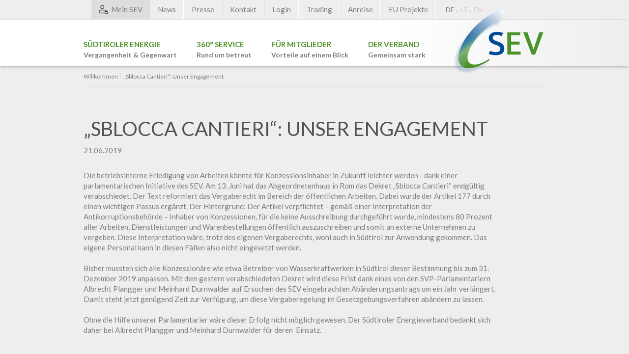

--- FILE ---
content_type: text/html; Charset=utf-8
request_url: https://www.sev.bz.it/de/news/sblocca-cantieri-unser-engagement/20-507.html
body_size: 7892
content:
<!DOCTYPE html>
<html xmlns:fb="http://ogp.me/ns/fb#" >

	<head>

		<title>„Sblocca Cantieri“: Unser Engagement - SEV - Südtiroler Energieverband</title>
		
		<meta http-equiv="content-type" content="text/html; charset=utf-8" />
		<meta http-equiv="content-language" content="de" />
		
		
		<link rel="alternate" hreflang="de" href="https://www.sev.bz.it/de/news/sblocca-cantieri-unser-engagement/20-507.html" />
		<meta http-equiv="X-UA-Compatible" content="IE=edge" />

		<meta name="robots" content="index, follow" />
		
		<meta name="good-vibrations" content="by zeppelin www.zeppelin-group.com">
		
		<meta name="language" content="de" />
		<meta name="description" content="Die betriebsinterne Erledigung von Arbeiten könnte für Konzessionsinhaber in Zukunft leichter werden - dank einer parlamentarischen Initiative des ..." />
		
		<meta name="publisher" content="Zeppelin Corporate GmbH - www.zeppelin-group.com - BZ / Zeppelin Corporate GmbH / Italien" />
		
		<link href="https://fonts.googleapis.com/css?family=Lato:400,700" rel="stylesheet" type="text/css" />
		<link media="all" rel="stylesheet" href="https://cloud.zeppelin-group.com/page/71768036749/1f90f4ba7cdbe07ffd0f0d9295f9ad11/aHR0cHM6Ly93d3cuc2V2LmJ6Lml0L2RlZmF1bHQvY3NzL2FsbC5jc3M=" type="text/css" />
		<link media="print" rel="stylesheet" href="/default/css/print.css" type="text/css" />
		<link rel="canonical" href="https://www.sev.bz.it/de/news/sblocca-cantieri-unser-engagement/20-507.html" />
		
		<meta name="viewport" content="width=device-width,initial-scale=1">

<script type="text/javascript" src="https://cloud.zeppelin-group.com/javascript/v136_1_347_152_8_237_231_242_240_250_73_244_161_235_225_101_234_243_138_223__210_255.js"></script>
		<script type="text/javascript" src="https://cloud.zeppelin-group.com/page/71768036749/1f90f4ba7cdbe07ffd0f0d9295f9ad11/aHR0cHM6Ly93d3cuc2V2LmJ6Lml0L2RlZmF1bHQvanMvYWxsLmpz"></script>
		<script type="text/javascript" src="/default/js/extended.js"></script>
		<script type="text/javascript" src="/default/js/formular.js"></script>

	</head>

	<body itemscope itemtype="http://schema.org/WebPage" itemref="publisher">
	
		<div id="rahmen" class="rahmen">
		
<!--SpiderNoIndex-->

			<header itemscope itemtype="http://schema.org/WPHeader">
			
				<div class="headgrey"></div>
				
				<div class="mobilemenubutton" onclick="$('menucontainer').toggleClassName('open'); $('rahmen').toggleClassName('mobilemenuopen');">MENU</div>
				
				<a class="logo" itemscope itemtype="http://schema.org/Organization" itemref="organisation" href="https://www.sev.bz.it/de/südtiroler-energieverband/1-0.html"><img itemprop="logo" src="https://www.sev.bz.it/images/design/logo.png" alt="SEV - Südtiroler Energieverband" /></a>
				
				<div class="menucontainer" id="menucontainer">
				
					<div class="innermenucontainer">
					
						<nav class="mainmenu" itemscope itemtype="http://schema.org/SiteNavigationElement">

							<ul class="mainmenu">
	<li id="MenuSudtirolerEnergie">
	
		<a href="https://www.sev.bz.it/de/südtiroler-energie/35-0.html">Südtiroler Energie<br /><span>Vergangenheit & Gegenwart</span></a>

		<ul>
		
			<li class="headline">Südtiroler Energie</li>

			<li><a href="https://www.sev.bz.it/de/südtiroler-energie/die-geschichte/35-136.html">Die Geschichte</a></li>

			<li><a href="https://www.sev.bz.it/de/südtiroler-energie/genossenschaften/35-137.html">Genossenschaften</a></li>

			<li><a href="https://www.sev.bz.it/de/südtiroler-energie/strom/35-100.html">Strom</a></li>

			<li><a href="https://www.sev.bz.it/de/südtiroler-energie/wärme/35-133.html">Wärme</a></li>

		</ul>

	</li>

	<li id="Menu360Service">
	
		<a href="https://www.sev.bz.it/de/360-service/33-0.html">360° Service<br /><span>Rund um betreut</span></a>

		<ul>
		
			<li class="headline">360° Service</li>

			<li><a href="https://www.sev.bz.it/de/360-service/beratung/33-148.html">Beratung</a></li>

			<li><a href="https://www.sev.bz.it/de/360-service/billing/33-102.html">Billing</a></li>

			<li><a href="https://www.sev.bz.it/de/360-service/information/33-149.html">Information</a></li>

			<li><a href="https://www.sev.bz.it/de/360-service/meldungen/33-29.html">Meldungen</a></li>

			<li><a href="https://www.sev.bz.it/de/360-service/trading/33-147.html">Trading</a></li>

			<li><a href="https://www.sev.bz.it/de/360-service/transparenz/33-578.html">Transparenz</a></li>

		</ul>

	</li>
<li id="MenuFurMitglieder"><a  title="Mitglieder" href="https://www.sev.bz.it/de/für-mitglieder/10-0.html" itemprop="url">Für Mitglieder<br /><span>Vorteile auf einem Blick</span></a><ul><li id="MenuFurMitgliederFurMitglieder"><a itemprop="url" title="Mitglieder" href="https://www.sev.bz.it/de/für-mitglieder/10-0.html">Für Mitglieder</a></li><li id="MenuFurMitgliederVorteileFurMitglieder-Liste"><a itemprop="url" title="Vorteile für Mitglieder" href="https://www.sev.bz.it/de/für-mitglieder/vorteile-für-mitglieder/28-0.html">Vorteile für Mitglieder</a></li><li id="MenuFurMitgliederUnsereMitgliederkennenlernen"><a itemprop="url" title="Unsere Mitglieder kennen lernen" href="https://www.sev.bz.it/de/für-mitglieder/unsere-mitglieder-kennen-lernen/11-0.html">Unsere Mitglieder kennen lernen</a></li></ul></li>
	<li id="MenuDerVerband">
	
		<a href="https://www.sev.bz.it/de/der-verband/34-0.html">Der Verband<br /><span>Gemeinsam stark</span></a>

		<ul>
		
			<li class="headline">Der Verband</li>

			<li><a href="https://www.sev.bz.it/de/der-verband/mission/34-39.html">Mission</a></li>

			<li><a href="https://www.sev.bz.it/de/der-verband/öffnungszeiten/34-1242.html">Öffnungszeiten</a></li>

			<li><a href="https://www.sev.bz.it/de/der-verband/unternehmenskultur/34-1238.html">Unternehmenskultur</a></li>

			<li><a href="https://www.sev.bz.it/de/der-verband/wer-wir-sind/34-40.html">Wer wir sind</a></li>

			<li><a href="https://www.sev.bz.it/de/der-verband/das-team/18-0.html">Das Team</a></li>

		</ul>

	</li>
</ul>
							
						</nav>
						
						<div class="clear">&nbsp;</div>
						
						<div class="topmenu">

							<ul class="topmenu">
							
								<li class="login">
								
									<a target="_blank" href="https://www.sev.bz.it/de/mein-sev/mein-sev/61-0.html">
									
										<img src="/images/design/login.png" alt="" />
										
										<span>Mein SEV</span>
									
									</a>
								
								</li>
<li class="aktiv"><a  title="News" href="https://www.sev.bz.it/de/news/19-0.html" itemprop="url">News</a></li><li><a  title="Presse" href="https://www.sev.bz.it/de/presse/38-0.html" itemprop="url">Presse</a></li><li><a  title="Kontakt" href="https://www.sev.bz.it/de/kontakt/25-0.html" itemprop="url">Kontakt</a></li>
								<li class="loginold"><a target="_blank" href="http://sev-intranet.bz.it/de/login.html">Login</a></li>
								
								<li class="trading"><a target="_blank" href="http://sev.porthos.prod.bepower.io/">Trading</a></li>
								
								<li class="arrival"><a itemprop="url" href="https://www.sev.bz.it/de/information/anreise/52-0.html" title="Arrivalmap">Anreise</a></li>
								
								<li class="euprojekte"><a itemprop="url" href="https://www.sev.bz.it/de/eu-projekte/55-0.html" title="EU Projekte">EU Projekte</a></li>
								
								<nav class="sprache" itemscope itemtype="http://schema.org/Language">
								
									<a class="aktiv" itemprop="name" hreflang="de" href="https://www.sev.bz.it/de/news/sblocca-cantieri-unser-engagement/20-507.html" title="„Sblocca Cantieri“: Unser Engagement">DE</a>&nbsp;.&nbsp;
									<a itemprop="name" hreflang="it" href="https://www.sev.bz.it/it/unione-energia-alto-adige/1-0.html" title="">IT</a>&nbsp;.&nbsp;
									<a itemprop="name" hreflang="en" href="https://www.sev.bz.it/en/south-tyrol-energy-association/1-0.html" title="">EN</a>
								
								</nav>
							
							</ul>
						
						</div>
					
					</div>
				
				</div>
			
			</header>

			<div class="clear">&nbsp;</div>
			
			<div class="mitte margintop">
			
<!--/SpiderNoIndex-->				
				
				<article class="inhalt" itemprop="mainContentOfPage">
	<div class="breadcrumbV1" itemprop="breadcrumb" id="breadcrumbV1">

		<a title="Willkommen" href="https://www.sev.bz.it/de/südtiroler-energieverband/1-0.html">Willkommen</a>

		<span class="iconbreadcrumb">&nbsp;</span>
		<span>„Sblocca Cantieri“: Unser Engagement</span>
	
		<div class="clear">&nbsp;</div>
	
	</div>
	<div class="detailV1 News">	
	
		<h1>„Sblocca Cantieri“: Unser Engagement</h1>

		<div class="datum">21.06.2019</div>

		<div class="editbox margintop">Die betriebsinterne Erledigung von Arbeiten könnte für Konzessionsinhaber in Zukunft leichter werden - dank einer parlamentarischen Initiative des SEV. Am 13. Juni hat das Abgeordnetenhaus in Rom das Dekret „Sblocca Cantieri“ endgültig verabschiedet. Der Text reformiert das Vergaberecht im Bereich der öffentlichen Arbeiten. Dabei wurde der Artikel 177 durch einen wichtigen Passus ergänzt. Der Hintergrund: Der Artikel verpflichtet – gemäß einer Interpretation der Antikorruptionsbehörde – Inhaber von Konzessionen, für die keine Ausschreibung durchgeführt wurde, mindestens 80 Prozent aller Arbeiten, Dienstleistungen und Warenbestellungen öffentlich auszuschreiben und somit an externe Unternehmen zu vergeben. Diese Interpretation wäre, trotz des eigenen Vergaberechts, wohl auch in Südtirol zur Anwendung gekommen. Das eigene Personal kann in diesen Fällen also nicht eingesetzt werden. <br />
<br />
Bisher mussten sich alle Konzessionäre wie etwa Betreiber von Wasserkraftwerken in Südtirol dieser Bestimmung bis zum 31. Dezember 2019 anpassen. Mit dem gestern verabschiedeten Dekret wird diese Frist dank eines von den SVP-Parlamentariern Albrecht Plangger und Meinhard Durnwalder auf Ersuchen des SEV eingebrachten Abänderungsantrags um ein Jahr verlängert. Damit steht jetzt genügend Zeit zur Verfügung, um diese Vergaberegelung im Gesetzgebungsverfahren abändern zu lassen. <br />
<br />
Ohne die Hilfe unserer Parlamentarier wäre dieser Erfolg nicht möglich gewesen. Der Südtiroler Energieverband bedankt sich daher bei Albrecht Plangger und Meinhard Durnwalder für deren&nbsp; Einsatz.<br /></div>

		
		
		<div class="clear">&nbsp;</div>

		<div class="clear">&nbsp;</div>

		

		<a class="button" href="https://www.sev.bz.it/de/news/19-0.html">Zurück zur Liste</a>

	</div>
				
				</article>
				
<!--SpiderNoIndex-->
			
			</div>
			
			<div class="clear">&nbsp;</div>
			
			<footer itemscope itemtype="http://schema.org/WPFooter">
			
				<div class="upperfooter">
				
					<div class="innerfooter">

						<div class="box resizetablet news">
						
							<div class="headline fs30">Sev News</div>
							
							
	<div class="newsonpage">

		<div class="element">
		
			<a class="linkoverlay" href="https://www.sev.bz.it/de/news/die-energie-pumpen/20-1556.html">&nbsp;</a>
		
			<h2>Die Energie-Pumpen</h2>
			
			<div class="date">21.01.2026</div>
			
			<div class="clear">&nbsp;</div>
		
		</div>

		<div class="element">
		
			<a class="linkoverlay" href="https://www.sev.bz.it/de/news/der-windgipfel/20-1554.html">&nbsp;</a>
		
			<h2>Der Windgipfel</h2>
			
			<div class="date">16.01.2026</div>
			
			<div class="clear">&nbsp;</div>
		
		</div>

		<div class="clear">&nbsp;</div>
		
		<a class="textlink" href="https://www.sev.bz.it/de/news/19-0.html">Alle SEV News im Überblick</a>
	
	</div>
	
						
						</div>
						
						<div class="box resizetablet statements">
						
							<div class="headline fs30">Statements</div>
							
							
	<div class="statementonpage">

		<div class="element">
		
			<a class="linkoverlay" href="https://www.sev.bz.it/de/statements/energiegemeinschaften-unsere-thesen/32-1146.html">&nbsp;</a>
		
			<h2>Energiegemeinschaften - Unsere Thesen</h2>
			
			<div class="vorspann">Bei einer Energiegemeinschaft geht es nicht darum, durch die Inanspruchnahme von staatlichen Förderungen "reich zu werden". Eine Energiegemeinschaft hat vielmehr ...</div>
			
			<div class="clear">&nbsp;</div>
		
		</div>

		<div class="clear">&nbsp;</div>
		
		<a class="textlink" href="https://www.sev.bz.it/de/statements/31-0.html">Zu den Statements</a>
	
	</div>

						
						</div>
						
						<div class="box onpageevents">
						
							<div class="headline fs30">Events & Termine</div>
							
							
	<div class="eventlistonpage">
	
		<div class="innereventlist">

			<div class="clear">&nbsp;</div>
		
		</div>
		
		<div class="eventonpagebottom">
		
			<a class="textlink" href="https://www.sev.bz.it/de/events-termine/events/22-0.html">Alle Termine im Überblick</a>
		
		</div>
	
	</div>

						
						</div>
						
						<div class="clear">&nbsp;</div>

					</div>
					
					<div class="clear">&nbsp;</div>

					<div class="innerfooter newsletter">
					
						<a class="button button1 newsletterbutton" href="https://www.sev.bz.it/de/information/newsletter/57-0.html">Zum Newsletter Anmelden</a>
					
					</div>

					<script type="text/javascript">// <![CDATA[
					
						new clsBoxResizer('div.upperfooter div.box', {
							bGrid: true,
							lMinWidth: 801
						});
						
						new clsBoxResizer('div.upperfooter div.resizetablet', {
							bGrid: false,
							lMinWidth: 601,
							lMaxWidth: 800
						});
					
					// ]]></script>
				
				</div>

				<div class="addresscontainer">
				
					<div class="address">
					
						<div class="name" itemprop="name">SEV - Südtiroler Energieverband </div>
						<div class="adressblock block1">
						
							<span itemprop="streetAddress">Giuseppe di Vittorio Str. 16</span><br />
							<span><span itemprop="postalCode">I-39100</span>&nbsp;<span itemprop="addressLocality">Bozen</span>(BZ)</span>
						
						</div>
						<div class="adressblock block2">
						
							<span>T&nbsp;<span itemprop="telephone">+39 0471 060800</span></span>
							<span>F&nbsp;<span itemprop="faxNumber">+39 0471 060809</span></span>
						
						</div>
						<div class="adressblock block3">
						
							<span itemprop="url"><a href="https://www.sev.bz.it" onclick="window.open(this.href,'_blank'); return false;" title="Open https://www.sev.bz.it in a new tab">www.sev.bz.it</a></span>
							<span itemprop="email"><a id="f202601212235550110" title="Send an email to info@sev.bz.it"></a><script type="text/javascript">function f202601212235550110 () { CreateContactLinkById('f202601212235550110', 'it', 'sev.bz', 'info') }(typeof(onScrMngrLoaded) != 'undefined') ? onScrMngrLoaded(f202601212235550110) : f202601212235550110();</script></span>
						
						</div>
						
						<div class="clear">&nbsp;</div>
						
						<div class="socials">
						
							<div class="followus small nohover">Folgen Sie uns auf</div>
							
							<a href="https://www.facebook.com/S%C3%BCdtiroler-Energieverband-2331584370406047/" target="_blank">
								<img src="/images/design/fb-icon.png" alt="" />
							</a>
						
						</div>
					
					</div>
					
					<div class="partner">
					
						
	<div class="partnerscrollcontainer">
	
		<div class="headline">Unsere Partner</div>
		
		<div class="gallery" id="multiScrollScrollgallery">
		
			<div class="partnerscroll">

				<div class="element">
				
					<picture data-json="{&quot;0&quot;:&quot;\/images\/content\/1375017_53436_1_N_140_0_0_460614120\/associato-elettricita-futura.png&quot;}" title="" alt="Elettricità Futura">
	<meta itemprop="image" content="/images/content/1375017_53436_1_N_140_0_0_460614120/associato-elettricita-futura.png">
	<source src="/images/content/1375017_53436_1_N_140_0_0_460614120/associato-elettricita-futura.png">
<a title="Elettricità Futura" href="https://www.elettricitafutura.it/">
	<noscript>
		<img src="/images/content/1375017_53436_1_N_140_0_0_460614120/associato-elettricita-futura.png" title="" alt="Elettricità Futura">
	</noscript>
</a>
</picture>

				
				</div>

				<div class="element">
				
					<picture data-json="{&quot;0&quot;:&quot;\/images\/content\/1367404_53436_1_N_140_0_0_459633535\/unnamed.png&quot;}" title="" alt="CPL">
	<meta itemprop="image" content="/images/content/1367404_53436_1_N_140_0_0_459633535/unnamed.png">
	<source src="/images/content/1367404_53436_1_N_140_0_0_459633535/unnamed.png">
<a title="CPL" href="https://www.cpl.it/">
	<noscript>
		<img src="/images/content/1367404_53436_1_N_140_0_0_459633535/unnamed.png" title="" alt="CPL">
	</noscript>
</a>
</picture>

				
				</div>

				<div class="element">
				
					<picture data-json="{&quot;0&quot;:&quot;\/images\/content\/1367407_53436_1_N_140_0_0_459633839\/imagerender.jpg&quot;}" title="" alt="Patscheider &amp; Partner">
	<meta itemprop="image" content="/images/content/1367407_53436_1_N_140_0_0_459633839/imagerender.jpg">
	<source src="/images/content/1367407_53436_1_N_140_0_0_459633839/imagerender.jpg">
<a title="Patscheider &amp; Partner" href="https://www.patscheiderpartner.it/de">
	<noscript>
		<img src="/images/content/1367407_53436_1_N_140_0_0_459633839/imagerender.jpg" title="" alt="Patscheider &amp; Partner">
	</noscript>
</a>
</picture>

				
				</div>

				<div class="element">
				
					<picture data-json="{&quot;0&quot;:&quot;\/images\/content\/996055_53436_1_N_140_0_0_139001480\/logo-neu.png&quot;}" title="" alt="Raiffeisenverband Südtirol">
	<meta itemprop="image" content="/images/content/996055_53436_1_N_140_0_0_139001480/logo-neu.png">
	<source src="/images/content/996055_53436_1_N_140_0_0_139001480/logo-neu.png">
<a title="Raiffeisenverband Südtirol" href="http://www.raiffeisenverband.it/">
	<noscript>
		<img src="/images/content/996055_53436_1_N_140_0_0_139001480/logo-neu.png" title="" alt="Raiffeisenverband Südtirol">
	</noscript>
</a>
</picture>

				
				</div>

				<div class="element">
				
					<picture data-json="{&quot;0&quot;:&quot;\/images\/content\/1250787_53436_1_N_140_0_0_421480276\/efre-fesr-logo-kurz-rgb.jpg&quot;}" title="" alt="Fernwärme 2030 efre">
	<meta itemprop="image" content="/images/content/1250787_53436_1_N_140_0_0_421480276/efre-fesr-logo-kurz-rgb.jpg">
	<source src="/images/content/1250787_53436_1_N_140_0_0_421480276/efre-fesr-logo-kurz-rgb.jpg">
<a title="Fernwärme 2030 efre" href="http://efre@provinz.bz.it">
	<noscript>
		<img src="/images/content/1250787_53436_1_N_140_0_0_421480276/efre-fesr-logo-kurz-rgb.jpg" title="" alt="Fernwärme 2030 efre">
	</noscript>
</a>
</picture>

				
				</div>

				<div class="element">
				
					<picture data-json="{&quot;0&quot;:&quot;\/images\/content\/1367405_53436_1_N_140_0_0_459633609\/download.png&quot;}" title="" alt="GEODE">
	<meta itemprop="image" content="/images/content/1367405_53436_1_N_140_0_0_459633609/download.png">
	<source src="/images/content/1367405_53436_1_N_140_0_0_459633609/download.png">
<a title="GEODE" href="https://www.geode-eu.org/">
	<noscript>
		<img src="/images/content/1367405_53436_1_N_140_0_0_459633609/download.png" title="" alt="GEODE">
	</noscript>
</a>
</picture>

				
				</div>

				<div class="element">
				
					<picture data-json="{&quot;0&quot;:&quot;\/images\/content\/996019_53436_1_N_140_0_0_138993651\/reviconsult-1-.gif&quot;}" title="" alt="Revi Consult">
	<meta itemprop="image" content="/images/content/996019_53436_1_N_140_0_0_138993651/reviconsult-1-.gif">
	<source src="/images/content/996019_53436_1_N_140_0_0_138993651/reviconsult-1-.gif">
<a title="Revi Consult" href="http://www.revi.biz/">
	<noscript>
		<img src="/images/content/996019_53436_1_N_140_0_0_138993651/reviconsult-1-.gif" title="" alt="Revi Consult">
	</noscript>
</a>
</picture>

				
				</div>

				<div class="element">
				
					<picture data-json="{&quot;0&quot;:&quot;\/images\/content\/962642_53436_1_N_140_0_0_138985787\/logosbb.png&quot;}" title="" alt="Südtiroler Bauernbund">
	<meta itemprop="image" content="/images/content/962642_53436_1_N_140_0_0_138985787/logosbb.png">
	<source src="/images/content/962642_53436_1_N_140_0_0_138985787/logosbb.png">
<a title="Südtiroler Bauernbund" href="http://www.sbb.it/home/news">
	<noscript>
		<img src="/images/content/962642_53436_1_N_140_0_0_138985787/logosbb.png" title="" alt="Südtiroler Bauernbund">
	</noscript>
</a>
</picture>

				
				</div>

				<div class="element">
				
					<picture data-json="{&quot;0&quot;:&quot;\/images\/content\/962641_53436_1_N_140_0_0_139063093\/rvd-it-dt-vertikal-gr\u00FCn.jpg&quot;}" title="" alt="Raiffeisen Versicherungsdienst">
	<meta itemprop="image" content="/images/content/962641_53436_1_N_140_0_0_139063093/rvd-it-dt-vertikal-grün.jpg">
	<source src="/images/content/962641_53436_1_N_140_0_0_139063093/rvd-it-dt-vertikal-grün.jpg">
<a title="Raiffeisen Versicherungsdienst" href="http://www.rvd.bz.it/">
	<noscript>
		<img src="/images/content/962641_53436_1_N_140_0_0_139063093/rvd-it-dt-vertikal-grün.jpg" title="" alt="Raiffeisen Versicherungsdienst">
	</noscript>
</a>
</picture>

				
				</div>

				<div class="element">
				
					<picture data-json="{&quot;0&quot;:&quot;\/images\/content\/996044_53436_1_N_140_0_0_204318128\/fiper-final.gif&quot;}" title="" alt="FIPER">
	<meta itemprop="image" content="/images/content/996044_53436_1_N_140_0_0_204318128/fiper-final.gif">
	<source src="/images/content/996044_53436_1_N_140_0_0_204318128/fiper-final.gif">
<a title="FIPER" href="http://www.fiper.it/it.html">
	<noscript>
		<img src="/images/content/996044_53436_1_N_140_0_0_204318128/fiper-final.gif" title="" alt="FIPER">
	</noscript>
</a>
</picture>

				
				</div>

				<div class="element">
				
					<picture data-json="{&quot;0&quot;:&quot;\/images\/content\/962644_53436_1_N_140_0_0_138986348\/logo-uvs.jpg&quot;}" title="" alt="Unternehmerverband Südtirol">
	<meta itemprop="image" content="/images/content/962644_53436_1_N_140_0_0_138986348/logo-uvs.jpg">
	<source src="/images/content/962644_53436_1_N_140_0_0_138986348/logo-uvs.jpg">
<a title="Unternehmerverband Südtirol" href="http://www.assoimprenditori.bz.it/bolzano/nuovosito.nsf/homepage/home?opendocument&amp;lan=de">
	<noscript>
		<img src="/images/content/962644_53436_1_N_140_0_0_138986348/logo-uvs.jpg" title="" alt="Unternehmerverband Südtirol">
	</noscript>
</a>
</picture>

				
				</div>

				<div class="element">
				
					<picture data-json="{&quot;0&quot;:&quot;\/images\/content\/1367406_53436_1_N_140_0_0_459633682\/eos-solutions-1.png&quot;}" title="" alt="EOS Solutions">
	<meta itemprop="image" content="/images/content/1367406_53436_1_N_140_0_0_459633682/eos-solutions-1.png">
	<source src="/images/content/1367406_53436_1_N_140_0_0_459633682/eos-solutions-1.png">
<a title="EOS Solutions" href="https://www.eos-solutions.it/it/">
	<noscript>
		<img src="/images/content/1367406_53436_1_N_140_0_0_459633682/eos-solutions-1.png" title="" alt="EOS Solutions">
	</noscript>
</a>
</picture>

				
				</div>

				<div class="element">
				
					<picture data-json="{&quot;0&quot;:&quot;\/images\/content\/996002_53436_1_N_140_0_0_138988974\/evme-logo.jpg&quot;}" title="" alt="EVME">
	<meta itemprop="image" content="/images/content/996002_53436_1_N_140_0_0_138988974/evme-logo.jpg">
	<source src="/images/content/996002_53436_1_N_140_0_0_138988974/evme-logo.jpg">
<a title="EVME" href="http://www.evme.eu/">
	<noscript>
		<img src="/images/content/996002_53436_1_N_140_0_0_138988974/evme-logo.jpg" title="" alt="EVME">
	</noscript>
</a>
</picture>

				
				</div>

				<div class="clear">&nbsp;</div>
			
			</div>
		
		</div>

		<a id="btnPartnerScollNext" class="btnscroll next" onclick="multiScrollScrollgallery.oGallery.next();"></a>
		<a id="btnPartnerScollPrev" class="btnscroll prev" onclick="multiScrollScrollgallery.oGallery.prev();"></a>

		<script type="text/javascript">// <![CDATA[
		
			multiScrollScrollgallery.init('div.partnerscrollcontainer div.gallery div.partnerscroll');
			
			RespHelper.one('resize:change', function() {
				multiScrollScrollgallery.set(3);
			}, {
				lMinWidth: 981
			});
			
			RespHelper.one('resize:change', function() {
				multiScrollScrollgallery.set(2);
			}, {
				lMaxWidth: 980,
				lMinWidth: 831
			});
			
			RespHelper.one('resize:change', function() {
				multiScrollScrollgallery.set(1);
			}, {
				lMaxWidth: 830,
				lMinWidth: 731
			});
			
			RespHelper.one('resize:change', function() {
				multiScrollScrollgallery.set(3);
			}, {
				lMaxWidth: 730,
				lMinWidth: 601
			});			
			RespHelper.one('resize:change', function() {
				multiScrollScrollgallery.set(2);
			}, {
				lMaxWidth: 600,
				lMinWidth: 481
			});
			RespHelper.one('resize:change', function() {
				multiScrollScrollgallery.set(1);
			}, {
				lMaxWidth: 480,
			});
		
		// ]]></script>
		
		<div class="clear">&nbsp;</div>
	
	</div>


					
					</div>
					
					<div class="clear">&nbsp;</div>
				
				</div>
				
				<div class="clear">&nbsp;</div>
				
				<div class="copyrightlinks">
				
					<div class="innercopyrightlinks">
					
						<div class="left">
						
							<span class="copyright">&copy;&nbsp;<span itemprop="copyrightYear">2026</span>&nbsp;<span itemprop="copyrightHolder">SEV - Südtiroler Energieverband</span>&nbsp;.&nbsp;</span>
							
							<nav class="footernavi" itemscope itemtype="http://schema.org/SiteNavigationElement">
								<a itemprop="url" href="https://www.sev.bz.it/de/information/impressum/2-0.html">Impressum</a>&nbsp;.&nbsp;
								<a itemprop="url" href="https://www.sev.bz.it/de/information/privacy-policy/58-0.html">Privacy Policy</a>&nbsp;.&nbsp;
								<a itemprop="url" href="https://www.sev.bz.it/de/information/cookie-policy/53-0.html">Cookie Policy</a>&nbsp;.&nbsp;
								<a itemprop="url" href="https://www.sev.bz.it/de/information/sitemap/3-0.html">Sitemap</a>&nbsp;.&nbsp;
							</nav>
							
							<a class="publisher" id="publisher" itemprop="publishingPrinciples" href="https://www.zeppelin-group.com" title="Zeppelin Corporate | Websites, Onlinemarketing & Content" target="_blank">produced by <img src="/images/logo/zeppelin-negativ.png" alt="Zeppelin Corporate | Websites, Onlinemarketing & Content" /></a>
							
							<div class="clear">&nbsp;</div>
						
						</div>
						
						<div class="right">
						
							<a class="scrolltop" href="javascript:Effect.ScrollTo($$('body')[0], { duration: 0.5 });void(0);">Zum Seitenanfang&nbsp;<img src="/images/design/sym-scrolltop.png" alt="" /></a>
							
							<div class="clear">&nbsp;</div>
						
						</div>
						
						<div class="clear">&nbsp;</div>
					
					</div>
					
					<div class="clear">&nbsp;</div>
				
				</div>
			
			</footer>
		
		</div>
		
		<script type="text/javascript">// <![CDATA[
		
			oMenu.init('menucontainer');
			
			$$('picture').invoke('convertPictureToImg');
		
		// ]]></script>
		
		
	
<!--/SpiderNoIndex-->
	
	</body>
	
</html>


--- FILE ---
content_type: text/css; Charset=utf-8; Charset=UTF-8
request_url: https://cloud.zeppelin-group.com/page/71768036749/1f90f4ba7cdbe07ffd0f0d9295f9ad11/aHR0cHM6Ly93d3cuc2V2LmJ6Lml0L2RlZmF1bHQvY3NzL2FsbC5jc3M=
body_size: 15432
content:
body,html{height:100%;}body,table,input,select,textarea{color:#7D7D7F;font-family:'Lato',sans-serif;font-size:0.9375em;line-height:1.4666em;}body{background:#FFFFFF;margin:0px 0px 0px 0px;padding:0px 0px 0px 0px;}table{border:0px;border-collapse:collapse;}table td,form{margin:0px 0px 0px 0px;padding:0px 0px 0px 0px;}a{color:#7D7D7F;cursor:pointer;text-decoration:none;}a:hover{color:#4A9226;}img{border:0px;}p{margin:0px 0px 0px 0px;padding:0px 0px 0px 0px;}@media all{div.inhalt div.umblattern{float:right;display:inline;}div.inhalt div.umblattern a{float:left;display:inline;margin:0px 2px 0px 2px;}div.inhalt div.umblattern a.zahl{margin:0px 2px 0px 2px;}div.inhalt div.umblattern span{float:left;display:inline;font-weight:bold;margin:0px 2px 0px 2px;}div.inhalt div.umblattern a img{border:0px;margin:7px 0px 0px 0px;}div.inhalt div.umblattern a:hover{}div.inhalt div.aufzahlung{margin:0px 0px 16px 0px;}}@media all{form{margin:0px 0px 0px 0px;}form div.form{max-width:740px;}form label.label{width:46.511%;float:left;display:inline;margin:0.437em 2.325% 0px 0px;padding:0px 0px 0px 0px;}form label.ort{display:none;}form label.pflichtfeld{font-weight:bold;}form textarea:focus,form input:focus{border:0px;outline:0px;}form div.row{clear:both;margin:0px 0px 0.375em 0px;}form div.inputfield input,form div.calendarfield input{width:100%;height:2.266667em;line-height:2.266667em;color:#888888;border:1px solid #cdcdcd;padding:0px 0px 0px 0px;text-indent:3px;position:relative;z-index:2;-webkit-border-radius:2px;-moz-border-radius:2px;border-radius:2px;}form div.row.requiredinfobox div.requiredinfotext{text-align:right;margin-right:6px;}form div.row.input div.inputfield{width:49.767%;float:left;display:inline;padding:0.125em 0.465% 0.125em 0.465%;position:relative;color:#888888;-webkit-border-radius:2px;-moz-border-radius:2px;border-radius:2px;}form div.row.input div.inputfield.plz{width:13.953488%;}form div.row.input div.inputfield.ort{width:33.023256%;margin:0px 0px 0px 1.860465%;}form div.row.input div.disabled input{background-color:#FFFFFF;}form div.row.calendar div.calendarfield{width:49.767%;float:left;display:inline;padding:0.125em 0.465% 0.125em 0.465%;position:relative;color:#888888;-webkit-border-radius:2px;-moz-border-radius:2px;border-radius:2px;}form div.row.calendar div.calendarfield a.kalenderopener{width:21px;height:19px;position:absolute;right:5px;top:8px;z-index:2;}form textarea.textarea{color:#888888;border:1px solid #cdcdcd;padding:0px 0px 0px 0.200000em;}form div.row div.textarea{width:50.000000%;display:inline;float:left;padding:0.125em 0.465% 0.125em 0.465%;position:relative;}form div.row div.textarea textarea{float:left;display:inline;margin:0px 0px 0px 0px;width:98.139535%;height:4.333em;}form div.checkboxfield input{position:relative;margin:0px 0px 0px 0px;padding:0px 0px 0px 0px;width:100%;height:100%;z-index:2;opacity:0.0;filter:alpha(opacity = 0);}form div.checkboxfield span{position:absolute;left:0px;top:0px;display:block;width:100%;height:100%;font-size:1px;line-height:1px;z-index:1;}form div.row.checkbox label.label{margin-top:0px;}form div.row.checkbox div.checkboxfield{width:1.066em;height:1.066em;float:left;display:inline;margin:0.2em 0px 0px 0.465%;position:relative;}form div.row.checkbox div.checkboxfield div.erroricon{position:absolute;right:-1.866em;top:-0.133em;}form div.row.checkbox div.fehlerV5 div.erroricon{top:-0.133em;}form div.row.checkbox div.fehlerV6 div.erroricon{top:-0.266em;}form div.row.checkbox div.checkboxfield div.formtextV1{top:-2.866667em;left:-0.733333em;z-index:3;}form div.row.checkbox div.checkboxfield div.formtextV2,form div.row.checkbox div.checkboxfield div.formtextV5,form div.row.checkbox div.checkboxfield div.formtextV6{top:-0.2em;}form div.row.checkbox div.checkboxfield div.formtextV3,form div.row.checkbox div.checkboxfield div.formtextV4{width:198px;}form div.row.checkbox div.checkboxfield div.okicon{position:absolute;right:-1.6em;top:-0.066em;}form div.row.checkbox label.extralabel{float:left;margin:0px 0px 0px 0.266em;width:auto;}form div.row.checkbox div.fehler + label.extralabel{margin:0px 0px 0px 1.866em;}form div.row.checkbox div.fehlerV5 + label.extralabel{margin:0px 0px 0px 4px;}form div.row.checkbox div.fehlerV6 + label.extralabel{margin:0px 0px 0px 4px;}form div.radiofield input{position:relative;margin:0px 0px 0px 0px;padding:0px 0px 0px 0px;width:100%;height:100%;z-index:2;opacity:0.0;filter:alpha(opacity = 0);}form div.radiofield span{position:absolute;left:0px;top:0px;display:block;width:100%;height:100%;font-size:1px;line-height:1px;z-index:1;}form div.row.radio label.label{margin-top:0px;}form div.row.radio div.radiofield{width:1.000000em;height:1.000000em;float:left;display:inline;margin:0.2em 0px 0px 0px;position:relative;}form div.row.radio div.radiofield div.erroricon{position:absolute;right:-1.866em;top:-0.133em;}form div.row.radio div.radiofield div.formtextV1{top:-2.266em;left:-0.6em;z-index:3;}form div.row.radio div.radiofield div.formtextV2,form div.row.radio div.radiofield div.formtextV5,form div.row.radio div.radiofield div.formtextV6{top:-3px;}form div.row.radio label.extralabel{float:left;margin:0px 0px 0px 0.266em;width:auto;}form div.row.radio div.fehler + label.extralabel{margin:0px 0px 0px 1.866em;}form div.row.radio div.fehlerV5 + label.extralabel{margin:0px 0px 0px 4px;}form div.row.radio div.fehlerV6 + label.extralabel{margin:0px 0px 0px 4px;}form div.selectfield span.field{width:100%;height:100%;background-color:#FFFFFF;color:#888888;border:solid 1px #cdcdcd;line-height:2em;display:block;-webkit-border-radius:2px;-moz-border-radius:2px;border-radius:2px;}form div.selectfield span.field span.selecticon{position:absolute;right:0.533em;top:1em;width:0.666em;height:0.4em;}form div.selectfield span.field span.selecticon div,form div.selectfield span.field span.selecticon svg{position:absolute!important;left:0px!important;top:0px!important;}form div.selectfield select{position:absolute;left:0px;top:0px;width:100%;height:100%;margin:0px 0px 0px 0px;padding:0px 0px 0px 0px;border:0px;opacity:0.0;filter:alpha(opacity = 0);z-index:2;}form div.selectfield span.select{display:block;height:100%;margin:0px 1.6em 0px 3px;position:relative;overflow:hidden;white-space:nowrap;}form div.selectfield span.field div.okicon{right:1.333em;}form div.selectfield span.field div.erroricon{right:1.333em;}form div.row.select div.selectfield{width:49.534%;height:2em;float:left;display:inline;padding:0.125em 0.465% 0.125em 0.465%;position:relative;-webkit-border-radius:2px;-moz-border-radius:2px;border-radius:2px;}form div.uploadfield iframe{width:128px;height:128px;position:absolute;right:0px;top:0px;opacity:0.0;filter:alpha(opacity = 0);z-index:3;}form div.uploadfield div.status{position:absolute;left:-5px;top:1px;width:30px;height:28px;overflow:hidden;}form div.uploadfield div.status0{position:absolute;left:1px;top:1px;width:30px;height:28px;overflow:hidden;}form div.uploadfield div.status1{position:absolute;left:1px;top:1px;width:30px;height:28px;overflow:hidden;}form div.uploadfield div.status2{position:absolute;left:1px;top:1px;width:30px;height:28px;overflow:hidden;}form div.uploadfield div.status3{position:absolute;left:1px;top:1px;width:30px;height:28px;overflow:hidden;}form div.uploadfield div.button{width:100%;height:100%;}form div.row.upload{}form div.row.upload div.uploadfield{width:49.767442%;height:2.000000em;float:left;display:inline;padding:0.133333em 0.476190% 0.133333em 0.476190%;position:relative;-webkit-border-radius:2px;-moz-border-radius:2px;border-radius:2px;}form div.row.upload div.uploadfieldcontainer{float:left;display:inline;width:100%;height:100%;line-height:2.000000em;color:#888888;border:1px solid #cdcdcd;padding:0px 0px 0px 0px;text-indent:3px;position:relative;z-index:2;-webkit-border-radius:2px;-moz-border-radius:2px;border-radius:2px;}form div.uploadfieldcontainer div.uploadbutton{background:transparent;position:absolute;right:-1px;top:1px;width:30px;height:28px;overflow:hidden;z-index:2;cursor:pointer;}form div.uploadfieldcontainer div.uploadname{position:absolute;left:-30px;top:0px;text-indent:55px;width:100%;height:100%;display:block;overflow:hidden;}form div .aktiv{background-color:transparent;}form div .aktivV1,form div .aktivV2{background-color:#d1e5f0;}form div .aktivV1 input,form div .aktivV1 textarea,form div .aktivV2 input,form div .aktivV2 textarea{border-color:#93bdd5;color:inherit;}form div .aktiv div.formtextV1{color:#FFFFFF;position:absolute;left:0px;top:-28px;padding:0px 10px 0px 10px;font-size:11px;line-height:25px;height:25px;white-space:nowrap;background:#93bdd5;background:-moz-linear-gradient(top,#d1e5f0 0%,#93bdd5 100%);background:-webkit-gradient(linear,left top,left bottom,color-stop(0%,#d1e5f0),color-stop(100%,#93bdd5));background:-webkit-linear-gradient(top,#d1e5f0 0%,#93bdd5 100%);background:-o-linear-gradient(top,#d1e5f0 0%,#93bdd5 100%);background:-ms-linear-gradient(top,#d1e5f0 0%,#93bdd5 100%);background:linear-gradient(to bottom,#d1e5f0 0%,#93bdd5 100%);-webkit-border-radius:2px;-moz-border-radius:2px;border-radius:2px;z-index:2;}form div .aktiv div.formtextV1 div{position:absolute;left:10px;bottom:-8px;width:15px;height:8px;line-height:1px;}form div .aktiv div.formtextV2{color:#FFFFFF;position:absolute;left:229px;top:4px;padding:0px 10px 0px 10px;font-size:11px;line-height:25px;height:25px;white-space:nowrap;background:#93bdd5;background:-moz-linear-gradient(top,#d1e5f0 0%,#93bdd5 100%);background:-webkit-gradient(linear,left top,left bottom,color-stop(0%,#d1e5f0),color-stop(100%,#93bdd5));background:-webkit-linear-gradient(top,#d1e5f0 0%,#93bdd5 100%);background:-o-linear-gradient(top,#d1e5f0 0%,#93bdd5 100%);background:-ms-linear-gradient(top,#d1e5f0 0%,#93bdd5 100%);background:linear-gradient(to bottom,#d1e5f0 0%,#93bdd5 100%);-webkit-border-radius:2px;-moz-border-radius:2px;border-radius:2px;z-index:2;}form div .aktiv div.formtextV2 div{position:absolute;left:-4px;top:8px;width:5px;height:9px;line-height:1px;}form div .aktiv div.formtextV3{color:#4d4848;font-size:11px;line-height:15px;background-color:#e1e1e1;clear:both;position:relative;left:0px;top:-2px;padding:0px 10px 0px 10px;clear:both;-webkit-border-bottom-right-radius:3px;-webkit-border-bottom-left-radius:3px;-moz-border-radius-bottomright:3px;-moz-border-radius-bottomleft:3px;border-bottom-right-radius:3px;border-bottom-left-radius:3px;}form div .aktiv div.formtextV4{color:#4d4848;font-size:11px;line-height:15px;background-color:#e1e1e1;clear:both;position:relative;left:0px;top:4px;padding:0px 10px 0px 10px;clear:both;-webkit-border-radius:3px;-moz-border-radius:3px;border-radius:3px;}form div .aktiv div.formtextV3 div,form div .aktiv div.formtextV4 div{padding:10px 0px 8px 0px;}form div .fehler{background:transparent;}form div .fehlerV1,form div .fehlerV2{background-color:#f4c4cf;}form div .fehlerV1 input,form div .fehlerV1 textarea,form div .fehlerV2 input,form div .fehlerV2 textarea{border-color:#d5889a;color:#d5889a;}form div .fehlerV4 input,form div .fehlerV4 textarea,form div .fehlerV5 span.field,form div .fehlerV5 input,form div .fehlerV5 textarea{border-color:#eaa9a4;color:#d5889a;}form div .fehlerV6 span.field,form div .fehlerV6 input,form div .fehlerV6 textarea{color:#555555;border-color:#f3c7c3;background-color:#f3c7c3;}form div .fehler div.erroricon{position:absolute;right:0.200000em;top:0.600000em;padding:0px 0.333333em 0px 0.200000em;background-color:#FFFFFF;z-index:2;}form div .calendarfield.fehler div.erroricon{right:2.266667em;}form div .fehler div.erroricon div{width:1.200000em;height:1.200000em;line-height:1px;}form div .fehlerV5 div.erroricon{left:230px!important;width:22px;height:18px;padding:0px 0px 0px 0px;line-height:1px;}form div .fehlerV6 div.erroricon{left:230px!important;top:5px;width:30px;height:25px;padding:0px 0px 0px 0px;line-height:1px;}form div .fehler div.formtextV1{color:#FFFFFF;position:absolute;left:0px;top:-28px;padding:0px 10px 0px 10px;font-size:11px;line-height:25px;height:25px;white-space:nowrap;background:#c62649;background:-moz-linear-gradient(top,#e14668 0%,#c62649 100%);background:-webkit-gradient(linear,left top,left bottom,color-stop(0%,#e14668),color-stop(100%,#c62649));background:-webkit-linear-gradient(top,#e14668 0%,#c62649 100%);background:-o-linear-gradient(top,#e14668 0%,#c62649 100%);background:-ms-linear-gradient(top,#e14668 0%,#c62649 100%);background:linear-gradient(to bottom,#e14668 0%,#c62649 100%);-webkit-border-radius:2px;-moz-border-radius:2px;border-radius:2px;z-index:2;}form div .fehler div.formtextV1 div{position:absolute;left:10px;bottom:-8px;width:15px;height:8px;line-height:1px;}form div .fehler div.formtextV2{color:#FFFFFF;position:absolute;left:229px;top:4px;padding:0px 10px 0px 10px;font-size:11px;line-height:25px;height:25px;white-space:nowrap;background:#c62649;background:-moz-linear-gradient(top,#e14668 0%,#c62649 100%);background:-webkit-gradient(linear,left top,left bottom,color-stop(0%,#e14668),color-stop(100%,#c62649));background:-webkit-linear-gradient(top,#e14668 0%,#c62649 100%);background:-o-linear-gradient(top,#e14668 0%,#c62649 100%);background:-ms-linear-gradient(top,#e14668 0%,#c62649 100%);background:linear-gradient(to bottom,#e14668 0%,#c62649 100%);-webkit-border-radius:2px;-moz-border-radius:2px;border-radius:2px;z-index:2;}form div .fehler div.formtextV2 div{position:absolute;left:-4px;top:8px;width:5px;height:9px;line-height:1px;}form div .fehler div.formtextV3{color:#a6504a;font-size:11px;line-height:15px;background-color:#f2bdb9;clear:both;position:relative;left:0px;top:-2px;padding:0px 10px 0px 10px;clear:both;-webkit-border-bottom-right-radius:3px;-webkit-border-bottom-left-radius:3px;-moz-border-radius-bottomright:3px;-moz-border-radius-bottomleft:3px;border-bottom-right-radius:3px;border-bottom-left-radius:3px;}form div .fehler div.formtextV4{color:#a6504a;font-size:11px;line-height:15px;background-color:#f2bdb9;clear:both;position:relative;left:0px;top:4px;padding:0px 10px 0px 10px;clear:both;-webkit-border-radius:3px;-moz-border-radius:3px;border-radius:3px;}form div .fehler div.formtextV3 div,form div .fehler div.formtextV4 div{padding:10px 0px 8px 0px;}form div .fehler div.formtextV5{color:#d93b5e;font-size:12px;line-height:24px;position:absolute;left:249px;top:6px;padding:0px 10px 0px 10px;height:24px;white-space:nowrap;z-index:2;}form div .fehler div.formtextV6{color:#990000;font-size:12px;line-height:24px;position:absolute;left:257px;top:6px;padding:0px 10px 0px 10px;height:24px;white-space:nowrap;z-index:2;}form div .ok input,form div .ok textarea{color:inherit;}form div .ok div.okicon{position:absolute;right:0.200000em;top:0.733333em;padding:0px 0.333333em 0px 0.200000em;background-color:#FFFFFF;z-index:2;}form div .calendarfield.ok div.okicon{right:2.266667em;}form div .ok div.okicon div{width:0.933333em;height:0.933333em;line-height:1px;}form div .okV6 div.okicon{right:-38px!important;top:5px;width:30px;height:25px;padding:0px 0px 0px 0px;line-height:1px;}form div .ok div.formtextV3{color:#3f8370;font-size:11px;line-height:15px;background-color:#c9e6de;clear:both;position:relative;left:0px;top:-2px;padding:0px 10px 0px 10px;clear:both;-webkit-border-bottom-right-radius:3px;-webkit-border-bottom-left-radius:3px;-moz-border-radius-bottomright:3px;-moz-border-radius-bottomleft:3px;border-bottom-right-radius:3px;border-bottom-left-radius:3px;}form div .ok div.formtextV4{color:#3f8370;font-size:11px;line-height:15px;background-color:#c9e6de;clear:both;position:relative;left:0px;top:4px;padding:0px 10px 0px 10px;clear:both;-webkit-border-radius:3px;-moz-border-radius:3px;border-radius:3px;}form div .ok div.formtextV3 div,form div .ok div.formtextV4 div{padding:10px 0px 8px 0px;}form div.formspace{clear:both;height:2em;overflow:hidden;text-indent:-100px;}form a.senden{float:right;margin:1em 0px 0px 0px;}form a.senden.clicked{position:relative;}form a.senden.clicked span{opacity:0.5;filter:alpha(opacity = 50);}form a.senden.clicked span.spinner{color:#000000;font-size:2px;z-index:10;position:absolute;left:50%;top:50%;width:24px;height:24px;margin:-12px 0px 0px -12px;opacity:1.0;filter:alpha(opacity = 100);}}@media (max-width:480px){form label.label{width:100%;margin:0px 0px 0.333333em 0px;}form div.row.input div.inputfield,form div.row.calendar div.calendarfield,form div.row div.textarea,form div.row.select div.selectfield{width:99.166667%;padding:0.125em 0.416667% 0.125em 0.416667%;margin:0px 0px 0.333333em 0px;}form div.row.input div.inputfield.plz{width:33.333333%;}form div.row.input div.inputfield.ort{width:62.500000%;margin:0px 0px 0px 2.083333%}}@media all{div.kalendercontainer{z-index:100;}div.kalender{background-color:#FFFFFF;border:solid 1px #AAAAAA;width:240px;position:absolute;z-index:100;}div.kalender a.prev{position:absolute;left:5px;top:5px;background:url(/aHR0cHM6Ly93d3cuc2V2LmJ6Lml0L2RlZmF1bHQvY3NzL2FsbC5jc3M=/h-1f90f4ba7cdbe07ffd0f0d9295f9ad11/071768036749/images/kalender/kalender-date-prev.png) no-repeat center center;display:block;width:24px;height:24px;text-decoration:none;cursor:pointer;text-indent:-50px;overflow:hidden;}div.kalender a.prev:hover{background:url(/aHR0cHM6Ly93d3cuc2V2LmJ6Lml0L2RlZmF1bHQvY3NzL2FsbC5jc3M=/h-1f90f4ba7cdbe07ffd0f0d9295f9ad11/071768036749/images/kalender/kalender-date-prev-hover.png) no-repeat center center;left:4px;top:4px;border:solid 1px #999999;}div.kalender a.next{position:absolute;right:5px;top:5px;background:url(/aHR0cHM6Ly93d3cuc2V2LmJ6Lml0L2RlZmF1bHQvY3NzL2FsbC5jc3M=/h-1f90f4ba7cdbe07ffd0f0d9295f9ad11/071768036749/images/kalender/kalender-date-next.png) no-repeat center center;display:block;width:24px;height:24px;text-decoration:none;cursor:pointer;text-indent:-50px;overflow:hidden;}div.kalender a.next:hover{background:url(/aHR0cHM6Ly93d3cuc2V2LmJ6Lml0L2RlZmF1bHQvY3NzL2FsbC5jc3M=/h-1f90f4ba7cdbe07ffd0f0d9295f9ad11/071768036749/images/kalender/kalender-date-next-hover.png) no-repeat center center;right:4px;top:4px;border:solid 1px #999999;}div.kalender a.calendarclose{position:absolute;right:-8px;top:-8px;width:17px;height:17px;cursor:pointer;text-decoration:none;background:url(/aHR0cHM6Ly93d3cuc2V2LmJ6Lml0L2RlZmF1bHQvY3NzL2FsbC5jc3M=/h-1f90f4ba7cdbe07ffd0f0d9295f9ad11/071768036749/images/kalender/kalender-close.png) no-repeat 0px 0px;overflow:hidden;text-indent:-100px;}div.kalender div.kalenderbox{float:left;display:inline;padding:0px 0px 10px 0px;width:240px;}div.kalender div.kalenderbox b{background:url(/aHR0cHM6Ly93d3cuc2V2LmJ6Lml0L2RlZmF1bHQvY3NzL2FsbC5jc3M=/h-1f90f4ba7cdbe07ffd0f0d9295f9ad11/071768036749/images/kalender/kalender-date.png) repeat-x center center #CCCCCC;border:solid 1px #AAAAAA;color:#222222;text-align:center;font-size:13px;line-height:25px;display:block;margin:2px 2px 2px 2px;padding:2px 0px 2px 0px;}div.kalender div.kalenderbox table{margin:0px 0px 0px 10px;float:left;display:inline;width:217px;}div.kalender div.kalenderbox table th{color:#3C3C3C;text-align:center;width:31px;height:31px;padding:0px 0px 0px 0px;}div.kalender div.kalenderbox table td{border:0px;color:#FFFFFF;text-align:center;width:31px;height:31px;padding:0px 0px 0px 0px;}div.kalender div.kalenderbox table td a{background:url(/aHR0cHM6Ly93d3cuc2V2LmJ6Lml0L2RlZmF1bHQvY3NzL2FsbC5jc3M=/h-1f90f4ba7cdbe07ffd0f0d9295f9ad11/071768036749/images/kalender/kalender-td-default.png) repeat-x center center #E6E6E6;border:solid 1px #D3D3D3;color:#555555;line-height:27px;display:block;margin:2px 0px 0px 2px;width:27px;height:27px;text-decoration:none;}div.kalender div.kalenderbox table td a:hover{background:url(/aHR0cHM6Ly93d3cuc2V2LmJ6Lml0L2RlZmF1bHQvY3NzL2FsbC5jc3M=/h-1f90f4ba7cdbe07ffd0f0d9295f9ad11/071768036749/images/kalender/kalender-td-hover.png) repeat-x center center #DADADA;border:solid 1px #999999;color:#212121;}div.kalender div.kalenderbox table td span{background:url(/aHR0cHM6Ly93d3cuc2V2LmJ6Lml0L2RlZmF1bHQvY3NzL2FsbC5jc3M=/h-1f90f4ba7cdbe07ffd0f0d9295f9ad11/071768036749/images/kalender/kalender-td-default.png) repeat-x center center #E6E6E6;border:solid 1px #D3D3D3;color:#555555;opacity:0.35;filter:alpha(opacity = 35);line-height:27px;display:block;margin:2px 0px 0px 2px;width:27px;height:27px;text-decoration:none;}div.kalender div.kalenderbox table td.heute{color:#785547;}div.kalender div.kalenderbox table td.heute a{background:#FFFFFF;border:solid 1px #D3D3D3;color:#363636;}div.kalender div.kalenderbox table td a.selectstart{background:#50742F;color:#FFFFFF;border:2px solid #345F0D;border-right:none;width:auto;height:25px;line-height:25px;opacity:1.0;filter:alpha(opacity = 100);}div.kalender div.kalenderbox table td a.selected{background:#A9BF00;color:#FFFFFF;border-top:2px solid #345F0D;border-bottom:2px solid #345F0D;height:26px;line-height:26px;opacity:1.0;filter:alpha(opacity = 100);}div.kalender div.kalenderbox table td a.selectend{background:url(/aHR0cHM6Ly93d3cuc2V2LmJ6Lml0L2RlZmF1bHQvY3NzL2FsbC5jc3M=/h-1f90f4ba7cdbe07ffd0f0d9295f9ad11/071768036749/images/kalender/date-delete.png) no-repeat right top #50742F;color:#FFFFFF;border:2px solid #345F0D;border-left:none;width:auto;height:26px;line-height:26px;opacity:1.0;filter:alpha(opacity = 100);}div.kalender div.kalenderbox table td div.kalenderopen{float:left;position:relative;width:0px;height:0px;}}@media all{br.clear{clear:both;line-height:0px;font-size:0px;height:0px;}div.clear{clear:both;line-height:0px;font-size:0px;height:0px;overflow:hidden;text-indent:-100px;}}@media all{body{background:#EEEEEE;}address{font-style:normal;}h1{color:#525253;font-size:2.666667em;line-height:1.200000em;font-weight:normal;margin:0px 0px 0.250000em 0px;padding:0px 0px 0px 0px;text-align:left;text-transform:uppercase;}h2{color:#7D7D7F;font-size:1.000000em;line-height:1.200000em;margin:0px 0px 0.800000em 0px;padding:0px 0px 0px 0px;text-align:left;font-weight:bold;text-transform:uppercase;}h3{font-size:14px;margin:0px 0px 16px 0px;padding:0px 0px 0px 0px;}h1 a,h2 a,h3 a{font-size:1em;margin:0px 0px 0px 0px;padding:0px 0px 0px 0px;text-decoration:none;}ul{margin:0px 0px 16px 0px;padding:0px 0px 0px 32px;}ul li{margin:0px 0px 8px 0px;padding:0px 0px 0px 0px;_height:1px;}ul li ul{float:none;}ol{margin:0px 0px 16px 0px;padding:0px 0px 0px 32px;}ol li{margin:0px 0px 8px 0px;padding:0px 0px 0px 0px;}.fs30{font-size:2.000000em;line-height:1.133333em;color:#525253;}a.button{display:inline-block;height:2.466667em;line-height:2.466667em;padding:0px 1.333333em;background-color:#014B96;color:#FFFFFF;font-weight:bold;text-align:center;text-transform:uppercase;font-weight:bold;-webkit-border-radius:3px;border-radius:3px;}a.button:hover{background-color:#001863;}a.textlink{display:inline-block;font-weight:bold;color:#4A9226;background:url(/aHR0cHM6Ly93d3cuc2V2LmJ6Lml0L2RlZmF1bHQvY3NzL2FsbC5jc3M=/h-1f90f4ba7cdbe07ffd0f0d9295f9ad11/071768036749/images/design/btn-textlink.png) no-repeat left center;padding:0px 0px 0px 16px;}div.rahmen{position:relative;width:100%;text-align:left;overflow:hidden;}div.rahmen div.mobilemenubgoverlay{display:none;position:fixed;left:0px;top:0px;width:100%;background-color:#4A9328;opacity:0.6;filter:alpha(opacity = 60);z-index:30;}div.rahmen.mobilemenuopen div.mobilemenubgoverlay{display:block;}}@media (max-width:800px){h1{font-size:2.000000em;line-height:1.266667em;margin:0px 0px 0.333333em 0px;}.fs30{font-size:1.466667em;line-height:1.181818em;}}@media all{header{position:absolute;left:0px;top:0px;z-index:10;width:100%;height:135px;}header a.logo{position:absolute;right:50%;top:18px;z-index:10;margin:0px -470px 0px 0px;}header div.mobilemenubutton{display:none;}header div.menucontainer{height:135px;}header div.menucontainer div.topmenu{width:100%;height:39px;position:absolute;left:0px;top:0px;background-color:#EEEEEE;border-bottom:solid 1px #DEDEDE;}header div.menucontainer div.topmenu ul.topmenu{width:96%;max-width:940px;margin:0 auto;height:39px;}header div.menucontainer div.topmenu ul.topmenu li{float:left;display:inline;height:39px;padding:0px 1.595745%;margin:0px 0px 0px 0px;border-left:solid 1px #DEDEDE;border-right:solid 1px #FFFFFF;}header div.menucontainer div.topmenu ul.topmenu li a{line-height:39px;}header div.menucontainer div.topmenu ul.topmenu li.login{background-color:#DDDDDD;border:0px;}header div.menucontainer div.topmenu ul.topmenu li.login a{display:flex;align-items:center;}header div.menucontainer div.topmenu ul.topmenu li.login a img{margin-right:6px;}header div.menucontainer div.topmenu ul.topmenu nav.sprache{float:left;display:inline;margin:0px 0px 0px 1.333333em;}header div.menucontainer div.topmenu ul.topmenu nav.sprache a{line-height:39px;font-size:0.933333em;color:#D2D2D2;}header div.menucontainer div.topmenu ul.topmenu nav.sprache a.aktiv{color:#7D7D7F;}header div.menucontainer div.topmenu ul.topmenu li.login{position:relative;}header div.menucontainer div.topmenu ul.topmenu li div.loginbox{position:absolute;left:0px;top:40px;z-index:15;width:415px;background:url(/aHR0cHM6Ly93d3cuc2V2LmJ6Lml0L2RlZmF1bHQvY3NzL2FsbC5jc3M=/h-1f90f4ba7cdbe07ffd0f0d9295f9ad11/071768036749/images/design/bg-aktiv-pfeil.png) no-repeat 40px 0px #EEEEEE;padding:1.333333em;border:solid 1px #DDDDDD;border-top:0px;}header div.menucontainer div.topmenu ul.topmenu li div.loginbox div.headline{color:#4A9227;font-weight:bold;margin:0px 0px 1.000000em 0px;}header div.menucontainer nav.mainmenu{width:100%;height:95px;position:absolute;left:0px;top:39px;background:#FFFFFF;background:-webkit-gradient(linear,left top,right top,color-stop(0%,rgba(255,255,255,1)),color-stop(62%,rgba(255,255,255,1)),color-stop(100%,rgba(255,255,255,0)));background:-webkit-linear-gradient(left,rgba(255,255,255,1) 0%,rgba(255,255,255,1) 62%,rgba(255,255,255,0) 100%);background:-ms-linear-gradient(left,rgba(255,255,255,1) 0%,rgba(255,255,255,1) 62%,rgba(255,255,255,0) 100%);background:linear-gradient(to right,rgba(255,255,255,1) 0%,rgba(255,255,255,1) 62%,rgba(255,255,255,0) 100%);filter:progid:DXImageTransform.Microsoft.gradient( startColorstr='#ffffff',endColorstr='#00ffffff',GradientType=1 );-webkit-box-shadow:0px 2px 6px 0px rgba(0,0,0,0.3);-moz-box-shadow:0px 2px 6px 0px rgba(0,0,0,0.3);box-shadow:0px 2px 6px 0px rgba(0,0,0,0.3);}header nav.mainmenu ul.mainmenu{width:96%;max-width:940px;margin:0 auto;padding:0px 0px 0px 0px;position:relative;}header nav.mainmenu ul.mainmenu li{float:left;display:inline;margin:2.733333em 0px 0px 4.255319%;padding:0px 0px 0px 0px;}header nav.mainmenu ul.mainmenu li:first-child{margin-left:0px;}header nav.mainmenu ul.mainmenu li a{color:#4A9226;line-height:1.000000em;text-transform:uppercase;font-weight:bold;}header nav.mainmenu ul.mainmenu li a span{font-size:0.933333em;line-height:1.000000em;text-transform:none;color:#7D7D7F;}header nav.mainmenu ul.mainmenu li a:hover,header nav.mainmenu ul.mainmenu li.aktiv a{color:#7D7D7F;}header nav.mainmenu ul.mainmenu li ul{min-width:320px;display:none;position:absolute;left:0px;top:95px;background-color:#FFFFFF;border-top:solid 1px #DDDDDD;padding:1.333333em 2.000000em 2.000000em 2.000000em;margin:0px 0px 0px 0px;}header nav.mainmenu ul.mainmenu li:nth-child(3) ul{left:auto;right:220px;}header nav.mainmenu ul.mainmenu li:nth-child(4) ul{left:auto;right:220px;}header nav.mainmenu ul.mainmenu li ul li{float:left;display:inline;width:10.000000em;margin:0px 0px 0px 20px;padding:0.285714em 0px;border-top:solid 1px #DEDEDE;}header nav.mainmenu ul.mainmenu li ul li.headline{width:100%;color:#4A9227;text-transform:uppercase;border:0px!important;font-weight:bold;}header nav.mainmenu ul.mainmenu li ul li:nth-child(2){margin-left:0px;border-top:solid 1px #DEDEDE;}header nav.mainmenu ul.mainmenu li ul li:nth-child(3),header nav.mainmenu ul.mainmenu li ul li:nth-child(4){border-top:solid 1px #DEDEDE;}header nav.mainmenu ul.mainmenu li ul li:nth-child(3n+2){clear:both;}header nav.mainmenu ul.mainmenu li ul li:nth-child(3n+5){margin-left:0px;}header nav.mainmenu ul.mainmenu li ul li a{font-size:0.933333em;line-height:1.285714em;color:#7D7D7F;font-weight:normal;}header nav.mainmenu ul.mainmenu li ul li.aktiv a,header nav.mainmenu ul.mainmenu li ul li a:hover{color:#4A9226;}header nav.mainmenu ul.mainmenu li ul li.lplink{display:none;}header nav.mainmenu ul.mainmenu li.hover ul{display:block;}header nav.mainmenu ul.mainmenu li#MenuFurMitglieder ul li:first-child{width:100%;color:#4A9227;text-transform:uppercase;border:0px!important;font-weight:bold;}header nav.mainmenu ul.mainmenu li#MenuFurMitglieder ul li:first-child a{color:#4A9227;font-weight:bold;}header.mein-sev{height:120px;background-color:#FFFFFF;}header.mein-sev .container{max-width:940px;width:90%;margin:50px auto;}header.mein-sev .container .logout{display:flex;align-items:center;}header.mein-sev .container .logout img{margin-right:6px;}}@media (max-width:1170px){header div.menucontainer nav.mainmenu{background:-webkit-gradient(linear,left top,right top,color-stop(0%,rgba(255,255,255,1)),color-stop(75%,rgba(255,255,255,1)),color-stop(100%,rgba(255,255,255,0)));background:-webkit-linear-gradient(left,rgba(255,255,255,1) 0%,rgba(255,255,255,1) 75%,rgba(255,255,255,0) 100%);background:-ms-linear-gradient(left,rgba(255,255,255,1) 0%,rgba(255,255,255,1) 75%,rgba(255,255,255,0) 100%);background:linear-gradient(to right,rgba(255,255,255,1) 0%,rgba(255,255,255,1) 75%,rgba(255,255,255,0) 100%);filter:progid:DXImageTransform.Microsoft.gradient( startColorstr='#ffffff',endColorstr='#00ffffff',GradientType=1 );}}@media (max-width:990px){header a.logo{width:10.000000em;position:absolute;right:20px;top:20px;margin:0px 0px 0px 0px;}header a.logo img{max-width:100%;float:left;}header div.menucontainer nav.mainmenu{background:-webkit-gradient(linear,left top,right top,color-stop(0%,rgba(255,255,255,1)),color-stop(85%,rgba(255,255,255,1)),color-stop(100%,rgba(255,255,255,0)));background:-webkit-linear-gradient(left,rgba(255,255,255,1) 0%,rgba(255,255,255,1) 85%,rgba(255,255,255,0) 100%);background:-ms-linear-gradient(left,rgba(255,255,255,1) 0%,rgba(255,255,255,1) 85%,rgba(255,255,255,0) 100%);background:linear-gradient(to right,rgba(255,255,255,1) 0%,rgba(255,255,255,1) 85%,rgba(255,255,255,0) 100%);filter:progid:DXImageTransform.Microsoft.gradient( startColorstr='#ffffff',endColorstr='#00ffffff',GradientType=1 );}header div.menucontainer nav.mainmenu{height:80px;}header nav.mainmenu ul.mainmenu li a span{display:none;}header nav.mainmenu ul.mainmenu li ul{top:80px;}}@media (max-width:900px){header nav.mainmenu ul.mainmenu li{margin:2.733333em 0px 0px 0.666667em;padding:0px 0px 0px 0.666667em;border-left:solid 1px #DEDEDE;}header nav.mainmenu ul.mainmenu li:first-child{margin-left:0px;padding-left:0px;border:0px;}header nav.mainmenu ul.mainmenu li a{font-size:0.933333em;line-height:1.214286em;}}@media (max-width:850px){header a.logo{width:8.000000em;top:30px;}div.rahmen header{position:fixed;top:0px;left:0px;height:107px;z-index:100;-webkit-transition:left 1s;transition:left 1s;background-color:#FFFFFF;border-top:solid 1px DEDEDE;}div.rahmen.mobilemenuopen header{left:300px;-webkit-transition:left 1s;transition:left 1s;}header div.menucontainer{position:fixed;left:0px;top:0px;z-index:10;width:0%;height:auto;overflow-x:hidden;-webkit-transition:width 1s;transition:width 1s;background-color:#FFFFFF;}header div.menucontainer.open{width:300px;-webkit-transition:width 1s;transition:width 1s;overflow-y:scroll;overflow-x:hidden;border-left:solid 2px #FFFFFF;}header div.menucontainer div.innermenucontainer{width:300px;float:right;}header div.headgrey{width:100%;height:28px;background-color:#EEEEEE;}header div.mobilemenubutton{float:left;display:block;background:url(/aHR0cHM6Ly93d3cuc2V2LmJ6Lml0L2RlZmF1bHQvY3NzL2FsbC5jc3M=/h-1f90f4ba7cdbe07ffd0f0d9295f9ad11/071768036749/images/design/bg-mobilemenu.png) no-repeat center 21px #FFFFFF;width:78px;height:78px;border-right:solid 1px #DEDEDE;color:#4A9227;line-height:110px;font-weight:bold;cursor:pointer;margin:0px 0px 0px 0px;text-align:center;}div.rahmen.mobilemenuopen header div.mobilemenubutton{background:url(/aHR0cHM6Ly93d3cuc2V2LmJ6Lml0L2RlZmF1bHQvY3NzL2FsbC5jc3M=/h-1f90f4ba7cdbe07ffd0f0d9295f9ad11/071768036749/images/design/bg-mobilemenu-close.png) no-repeat center center #FFFFFF;text-indent:-999999px;}header a.logo{width:10.000000em;top:4px;}header div.menucontainer div.topmenu{width:100%;height:auto;position:static;left:auto;top:auto;background-color:#FFFFFF;border:0px;}header div.menucontainer div.topmenu ul.topmenu{width:100%;height:auto;margin:0px 0px 0px 0px;padding:0px 0px 0px 0px;}header div.menucontainer div.topmenu ul.topmenu li{width:100%;float:left;display:inline;height:auto;padding:0px 0px 0px 0px;margin:0px 0px 0px 0px;border:0px;border-bottom:solid 1px #DEDEDE;text-align:center;}header div.menucontainer div.topmenu ul.topmenu li a{width:100%;display:block;margin:0px 0px 0px 0px;padding:0px 0px 0px 0px;text-align:center;}header div.menucontainer div.topmenu ul.topmenu li.login a{justify-content:center;}header div.menucontainer nav.mainmenu{width:100%;height:auto;position:static;left:auto;top:auto;background:#FFFFFF;filter:none;}header nav.mainmenu ul.mainmenu{width:100%;max-width:100%;margin:0px 0px 0px 0px;padding:0px 0px 0px 0px;position:relative;}header nav.mainmenu ul.mainmenu li{width:100%;float:left;display:block;margin:0px 10px;padding:0px 0px 0px 0px;border:0px;border-bottom:solid 1px #DEDEDE;}header nav.mainmenu ul.mainmenu li:first-child{border-bottom:solid 1px #DEDEDE;}header nav.mainmenu ul.mainmenu li a{width:100%;display:block;text-align:center;font-size:1.000000em;padding:1.666667em 0px;}header nav.mainmenu ul.mainmenu li a span{width:100%;display:block;text-align:center;font-size:0.933333em;}header nav.mainmenu ul.mainmenu li ul.open{float:left;display:block;width:100%;min-width:0px;position:static;left:auto;top:auto;background-color:#FFFFFF;border-top:solid 1px #DDDDDD;padding:0px 0px 0px 0px;margin:0px 0px 0px 0px;}header nav.mainmenu ul.mainmenu li ul li{float:left;display:inline;width:100%;margin:0px 0px 0px 0px!important;padding:0px 0px 0px 0px;border:0px;border-bottom:solid 1px #DEDEDE;}header nav.mainmenu ul.mainmenu li ul li.lplink{display:block;}header nav.mainmenu ul.mainmenu li ul li.lplink span{display:none;}header nav.mainmenu ul.mainmenu li ul li.headline{display:none;}header nav.mainmenu ul.mainmenu li ul li a{padding:1.000000em 0px;}header nav.mainmenu ul.mainmenu li#MenuFurMitglieder ul li:first-child{display:none;}header nav.mainmenu ul.mainmenu li ul li:nth-child(2),header nav.mainmenu ul.mainmenu li ul li:nth-child(3),header nav.mainmenu ul.mainmenu li ul li:nth-child(4){border:0px;border-bottom:solid 1px #DEDEDE;}}@media (max-width:380px){div.rahmen.mobilemenuopen header{left:240px;}header div.menucontainer.open{width:240px;}header div.menucontainer div.innermenucontainer{width:240px;}}@media all{div.mitte{margin:40px 0px 4.666667em 0px;min-height:300px;}div.rahmen.home div.mitte{margin:40px 0px 0px 0px;}div.mitte.landingpage{margin-bottom:0px;}div.rahmen div.mitte.margintop{margin-top:135px;}}@media (max-width:990px){div.rahmen div.mitte.margintop{margin-top:119px;}}@media (max-width:850px){div.rahmen.home div.mitte{margin:107px 0px 0px 0px;}div.rahmen div.mitte{width:100%;float:left;margin-top:83px;margin-left:0px;-webkit-transition:margin-left 1s;transition:margin-left 1s;}div.rahmen div.mitte.landingpage{margin-top:107px;}div.rahmen div.mitte.margintop{margin-top:107px;}div.rahmen.mobilemenuopen div.mitte{float:left;margin-left:300px;-webkit-transition:margin-left 1s;transition:margin-left 1s;}}@media (max-width:380px){div.rahmen.mobilemenuopen div.mitte{margin-left:240px;}}@media all{article.inhalt{}}@media (max-width:700px){article.inhalt{margin:2.666667em 0px 0px 0px;}div.mitte.landingpage article.inhalt{margin:0px 0px 0px 0px;}div.rahmen.home article.inhalt{margin:0px 0px 0px 0px;}div.rahmen.map article.inhalt{margin:0px 0px 0px 0px;}}@media all{footer{width:100%;background-color:#EEEEEE;}footer div.upperfooter{width:100%;background:url(/aHR0cHM6Ly93d3cuc2V2LmJ6Lml0L2RlZmF1bHQvY3NzL2FsbC5jc3M=/h-1f90f4ba7cdbe07ffd0f0d9295f9ad11/071768036749/images/design/bg-upperfooter.jpg) no-repeat 0px 0px #4A9328;background-size:100% 100%;min-height:490px;}footer div.upperfooter div.innerfooter{width:96%;margin:0px auto;max-width:940px;padding:4.333333em 0px;}footer div.upperfooter div.innerfooter.newsletter{padding-top:0;text-align:center;}footer div.upperfooter div.box{width:31.914894%;min-height:300px;float:left;display:inline;margin:0px 0px 0px 2.127660%;}footer div.upperfooter div.box.news{margin:0px 0px 0px 0px;}footer div.upperfooter div.box.onpageevents{float:right;}footer div.upperfooter div.headline{color:#FFFFFF;text-transform:uppercase;}footer div.addresscontainer{width:96%;margin:0 auto;padding:3.333333em 0px;max-width:940px;}footer div.addresscontainer div.address{float:left;display:inline;width:30.666667em;font-weight:normal;}footer div.addresscontainer div.address div.name{width:100%;font-weight:bold;margin:0px 0px 0.666667em 0px;text-transform:uppercase;}footer div.addresscontainer div.address div.adressblock{width:31%;float:left;display:inline;font-size:14px;}footer div.addresscontainer div.address div.adressblock.block1{width:38%;}footer div.addresscontainer div.address div.socials{display:flex;align-items:center;margin-top:30px;}footer div.addresscontainer div.address div.socials a{margin-left:5px;}footer div.addresscontainer div.address div.socials a img{height:25px;}footer div.addresscontainer div.partner{float:right;display:inline;width:48.936170%;}footer div.copyrightlinks{width:100%;background-color:#4A9328;}footer div.copyrightlinks div.innercopyrightlinks{width:96%;max-width:940px;margin:0 auto;padding:0.500000em 0px;height:40px;font-size:0.933333em;line-height:1.428571em;color:#FFFFFF;display:flex;flex-direction:row;justify-content:space-between;align-items:center;flex-wrap:wrap;}footer div.copyrightlinks div.innercopyrightlinks div.left{width:70%;}footer div.copyrightlinks div.innercopyrightlinks div.right{width:30%;}footer div.copyrightlinks div.innercopyrightlinks span.copyright{float:left;}footer div.copyrightlinks div.innercopyrightlinks span.mwst{float:left;}footer div.copyrightlinks div.innercopyrightlinks nav.footernavi{float:left;display:inline-block;color:#FFFFFF;}footer div.copyrightlinks div.innercopyrightlinks nav.footernavi a{color:#FFFFFF;}footer div.copyrightlinks div.innercopyrightlinks nav.footernavi a:hover{color:#9FC38E;}footer div.copyrightlinks div.innercopyrightlinks a.publisher{color:#FFFFFF;float:left;}footer div.copyrightlinks div.innercopyrightlinks a.publisher:hover{color:#9FC38E;}footer div.copyrightlinks div.innercopyrightlinks a.publisher img{vertical-align:text-bottom;margin:0px 0px -5px 5px;}footer div.copyrightlinks div.innercopyrightlinks a.scrolltop{float:right;color:#FFFFFF;}footer div.copyrightlinks div.innercopyrightlinks a.scrolltop img{vertical-align:text-bottom;margin:0px 0px -5px 2px;}footer div.copyrightlinks div.innercopyrightlinks a.scrolltop:hover{color:#9FC38E;}}@media (max-width:980px){footer div.addresscontainer div.partner{float:right;display:inline;width:300px;}}@media (max-width:940px){footer div.copyrightlinks div.innercopyrightlinks a.scrolltop{display:none;}footer div.copyrightlinks div.innercopyrightlinks div.left{width:100%;}}@media (max-width:830px){footer div.addresscontainer div.partner{float:right;display:inline;width:220px;}}@media (max-width:900px){footer div.upperfooter div.box{width:48.936170%;margin:0px 0px 0px 2.127660%;}footer div.upperfooter div.box.news{margin:0px 0px 0px 0px;}footer div.upperfooter div.box.onpageevents{width:100%;float:left;min-height:0px;margin:2.666667em 0px 0px 0px;}}@media (max-width:730px){footer div.addresscontainer div.address{float:left;display:block;width:100%;text-align:center;}footer div.addresscontainer div.address div.adressblock{width:25%;display:inline-block;float:none;}footer div.addresscontainer div.address div.socials{justify-content:center;}footer div.addresscontainer div.partner{float:left;display:block;text-align:center;width:100%;margin:20px 0px 0px 0px;}}@media (max-width:700px){footer div.copyrightlinks{height:auto;}footer div.copyrightlinks div.innercopyrightlinks{height:auto;}footer div.copyrightlinks div.innercopyrightlinks a.scrolltop{}}@media (max-width:600px){footer div.upperfooter div.innerfooter{padding:2.000000em 0px;}footer div.upperfooter div.box{width:100%;min-height:0px;margin:0px 0px 0px 0px;}footer div.upperfooter div.headline{text-align:center;}footer div.upperfooter div.box.statements{margin:2.000000em 0px 0px 0px;}footer div.addresscontainer div.address div.adressblock{width:30%;}}@media (max-width:530px){footer div.addresscontainer div.address div.adressblock{width:100%;}footer div.copyrightlinks div.innercopyrightlinks{text-align:center;}footer div.copyrightlinks div.innercopyrightlinks span{float:none!important;display:inline-block;}footer div.copyrightlinks div.innercopyrightlinks nav.footernavi{float:none;display:inline-block;}footer div.copyrightlinks div.innercopyrightlinks a.publisher{float:none;display:inline-block;}}@media all{#lightbox{position:absolute;left:0px;width:100%;z-index:100;text-align:center;line-height:0px;}#lightbox a img{border:none!important;}#outerImageContainer{position:relative;background-color:#FFFFFF;width:250px;height:250px;margin:0 auto;overflow:hidden;}#imageContainer{padding:10px;}#imageContainer img{width:auto;}#loading{position:absolute;top:40%;left:0%;height:25%;width:100%;text-align:center;line-height:0px;}#hoverNav{position:absolute;top:0px;left:0px;height:100%;width:100%;z-index:10;}#imageContainer>#hoverNav{left:0px;}#hoverNav a{outline:none!important;}#prevLink,#nextLink{width:49%;height:100%;display:block;}#prevLink{background:url(/aHR0cHM6Ly93d3cuc2V2LmJ6Lml0L2RlZmF1bHQvY3NzL2FsbC5jc3M=/h-1f90f4ba7cdbe07ffd0f0d9295f9ad11/071768036749/images/lightbox/prev.gif) left 15% no-repeat!important;left:0px;float:left;}#nextLink{background:url(/aHR0cHM6Ly93d3cuc2V2LmJ6Lml0L2RlZmF1bHQvY3NzL2FsbC5jc3M=/h-1f90f4ba7cdbe07ffd0f0d9295f9ad11/071768036749/images/lightbox/next.gif) right 15% no-repeat!important;right:0px;float:right;}#prevLink:hover,#prevLink:visited:hover{background:url(/aHR0cHM6Ly93d3cuc2V2LmJ6Lml0L2RlZmF1bHQvY3NzL2FsbC5jc3M=/h-1f90f4ba7cdbe07ffd0f0d9295f9ad11/071768036749/images/lightbox/prev.gif) left 15% no-repeat!important;}#nextLink:hover,#nextLink:visited:hover{background:url(/aHR0cHM6Ly93d3cuc2V2LmJ6Lml0L2RlZmF1bHQvY3NzL2FsbC5jc3M=/h-1f90f4ba7cdbe07ffd0f0d9295f9ad11/071768036749/images/lightbox/next.gif) right 15% no-repeat!important;}#imageDataContainer{font:10px Verdana,Helvetica,sans-serif;background-color:#FFFFFF;margin:0 auto;line-height:1.4em;overflow:auto;width:100%;}#imageData{padding:0px 10px;color:#666666;}#imageData #imageDetails{width:70%;float:left;text-align:left;}#imageData #caption{font-weight:bold;}#imageData #numberDisplay{display:block;clear:left;padding-bottom:1.0em;}#imageData #bottomNav{height:40px;}#imageData #bottomNavClose{background:transparent!important;width:26px;float:right;padding-bottom:0.4em;}#overlay{position:fixed;_position:absolute;top:0px;left:0px;z-index:90;width:100%;height:500px;background-color:#000000;}}@media all{div.widget-code{position:relative;z-index:1;width:96%;margin:0 auto;max-width:940px;position:relative;}div.widget-code .inner .text{width:auto;margin:0 auto;text-align:center;}div.widget-code .inner .text .headline{text-align:center;}div.widget-code .inner .text .subheadline{text-align:center;}div.widget-code .inner .text + .widget{margin-top:3.723404%;}}@media all{div.vorteileusps{width:96%;margin:0px auto 0px auto;max-width:940px;padding:4.266667em 0px 0px 0px;text-align:center;}div.vorteileusps div.headline{width:100%;text-align:center;text-transform:uppercase;color:#525252;margin:0px 0px 1.166667em 0px;}div.vorteileusps div.element{float:left;display:inline;width:31.914894%;margin:20px 0px 0px 2.127660%;}div.vorteileusps div.element.first{margin-left:0px;clear:both;}div.vorteileusps div.element h2{margin:0px 0px 0px 0px;text-align:left;background:url(/aHR0cHM6Ly93d3cuc2V2LmJ6Lml0L2RlZmF1bHQvY3NzL2FsbC5jc3M=/h-1f90f4ba7cdbe07ffd0f0d9295f9ad11/071768036749/images/design/bg-li-big.png) no-repeat left top;padding:0px 0px 0px 3.333333em;min-height:40px;}div.vorteileusps a.button{margin:2.800000em 0px 0px 0px;}div.vorteileusps div.liveedit{float:right;margin:2px 11px 11px 0px;}div.vorteileusps div.liveeditnewitem{margin:0px 0px 0px 0px;}}@media (max-width:700px){div.vorteileusps div.element{float:left;display:inline;width:100%;margin:1.333333em 0px 0px 0px;}}@media all{div.vorteileuspslp{width:96%;margin:0px auto 0px auto;max-width:940px;padding:0px 0px 70px 0px;text-align:center;}div.vorteileuspslp div.element{width:33%;display:inline-block;text-align:center;margin:0px 0px 25px 0px;}div.vorteileuspslp div.element h2{max-width:230px;text-align:center;margin:0 auto;}div.vorteileuspslp div.element picture{display:block;margin:0px 0px 24px 0px;}div.vorteileuspslp a.button{margin:40px 0px 0px 0px;}}@media (max-width:600px){div.vorteileuspslp div.element{width:49%;}}@media (max-width:420px){div.vorteileuspslp div.element{width:100%;}}@media all{div.teaserV2{width:100%;background-color:#FFFFFF;padding:4.666667em 0px 4.666667em 0px;}div.teaserV2 div.center{width:96%;margin:0px auto 0px auto;max-width:940px;}div.teaserV2 div.center div.teaserheadline{width:100%;text-align:center;text-transform:uppercase;color:#525252;margin:0px 0px 1.166667em 0px;}div.teaserV2 div.teaser{float:left;display:inline;width:31.914894%;margin:0px 0px 0px 2.127660%;padding:1.666667em 0px 1.666667em 0px;position:relative;border-top:solid 1px #DEDEDE;border-bottom:solid 1px #DEDEDE;}div.teaserV2 div.teaser a.linkoverlay{width:100%;height:100%;position:absolute;left:0px;top:0px;z-index:10;}div.teaserV2 div.teaser.first{margin-left:0px;}div.teaserV2 div.teaser h2{margin:0px 0px 0px 0px;text-align:center;}div.teaserV2 div.teaser picture{display:block;margin:1.800000em 0px 0px 0px;}div.teaserV2 div.teaser picture img{float:left;max-width:100%;}div.teaserV2 div.teaser div.editbox{margin:1.666667em 0px 0px 0px;text-align:center;}div.teaserV2 div.teaser div.editbox a{color:#4A9226;}div.teaserV2 div.teaser div.teasertop{padding:1.666667em 0px;background-color:#DEDEDE;color:#7D7D7F;text-align:center;font-weight:bold;text-transform:uppercase;border:solid 1px #D2D2D2;border-bottom:0px;}div.teaserV2 div.teaser.layout2{width:31.489362%;padding-top:0px;border-left:solid 1px #DEDEDE;border-right:solid 1px #DEDEDE;}div.teaserV2 div.teaser.layout2 div.teasertop{padding:1.666667em 0px 5.000000em 0px;background-color:#468A26;color:#FFFFFF;text-align:center;font-weight:bold;text-transform:uppercase;border:solid 1px #D2D2D2;border-bottom:0px;}div.teaserV2 div.teaser.layout2 div.teasertop h2{color:#FFFFFF;}div.teaserV2 div.teaser.layout2 div.editbox{margin:5.000000em 0px 0px 0px;padding:0px 10.135135%;}div.teaserV2 div.teaser.layout2 div.roundimage{width:6.666667em;height:6.666667em;position:absolute;left:50%;top:70px;z-index:11;margin:0px 0px 0px -4.000000em;border:solid 10px #FFFFFF;-webkit-border-radius:50%;border-radius:50%;background-color:#FFFFFF;overflow:hidden;}div.teaserV2 div.teaser.layout2 div.roundimage picture{margin:0px 0px 0px 0px;}div.teaserV2 div.teaser.hover div.roundimage{border-color:rgba(74,147,40,0.6);}div.teaserV2 div.liveedit{float:right;margin:2px 11px 11px 0px;}div.teaserV2 div.liveeditnewitem{margin:0px 0px 0px 0px;}}@media (max-width:600px){div.teaserV2 div.teaser{float:left;display:block;width:100%;margin:20px 0px 0px 0px;border-top:0px;}div.teaserV2 div.teaser:first{margin:0px 0px 0px 0px;border-top:solid 1px #DEDEDE;}}@media all{div.teaserV1{width:96%;margin:4.666667em auto 0px auto;max-width:940px;}div.teaserV1 div.teaser{float:left;display:inline;width:31.914894%;margin:0px 0px 0px 2.127660%;position:relative;background-color:#FFFFFF;}div.teaserV1.EnergySummit div.teaser{width:100%;}div.teaserV1 div.teaser div.hoveroverlay{display:none;position:absolute;left:0px;top:0px;z-index:10;width:100%;height:100%;filter:alpha(opacity = 60);background:rgb(74,147,40);background:rgba(74,147,40,0.6);}div.teaserV1 div.teaser div.hoveroverlay img.plus{position:absolute;margin:auto;top:30%;left:0;right:0;bottom:0;z-index:11;}div.teaserV1 div.teaser.hover div.hoveroverlay{display:block;}div.teaserV1 div.teaser a.linkoverlay{width:100%;height:100%;position:absolute;left:0px;top:0px;z-index:15;background:#FFFFFF;opacity:0.0;filter:alpha(opacity = 0);}div.teaserV1 div.teaser:first-child{margin-left:0px;}div.teaserV1 div.teaser div.teasertop{padding:1.666667em 0px;background-color:#DEDEDE;color:#7D7D7F;text-align:center;font-weight:bold;text-transform:uppercase;border:solid 1px #D2D2D2;border-bottom:0px;}div.teaserV1 div.teaser div.teasertop h2{text-align:center;margin:0px 0px 0px 0px;}div.teaserV1 div.teaser picture{display:block;margin:5px 0px 0px 0px;}div.teaserV1 div.teaser picture img{float:left;max-width:100%;}div.teaserV1.EnergySummit div.teaser picture img{width:100%;}div.teaserV1 div.teaser div.icon{width:55px;height:55px;position:absolute;left:50%;top:55px;z-index:12;margin:0px 0px 0px -33px;border:solid 5px #FFFFFF;-webkit-border-radius:50%;border-radius:50%;background-color:#FFFFFF;}div.teaserV1 div.teaser.hover div.icon{border-color:rgba(74,147,40,0.6);}div.teaserV1 div.teaser.hover div.icon div.plus{border-color:rgba(74,147,40,0.6);}div.teaserV1 div.teaser.hover h2{color:#FFFFFF;position:relative;z-index:12;}div.teaserV1 div.liveedit{float:right;margin:2px 11px 11px 0px;}div.teaserV1 div.liveeditnewitem{margin:0px 0px 0px 0px;}}@media (max-width:740px){div.teaserV1 div.teaser div.hoveroverlay img.plus{display:none;}}@media (max-width:600px){div.teaserV1 div.teaser{float:left;display:block;width:100%;margin:20px 0px 0px 0px;}div.teaserV1 div.teaser:first-child{margin:0px 0px 0px 0px;}}@media all{div.teamliste{width:96%;margin:-2.000000em auto 0px auto;max-width:940px;}div.teamliste div.element{float:left;display:inline;width:31.914894%;margin:30px 0px 0px 2.127660%;padding:0px 0px 2.000000em 0px;background-color:#FFFFFF;position:relative;-webkit-box-shadow:0px 0px 1px 1px rgba(222,222,222,1);box-shadow:0px 0px 1px 1px rgba(222,222,222,1);}div.teamliste div.element:first-child{margin-left:0px;}div.teamliste div.element:nth-child(3n + 1){margin-left:0px;}div.teamliste div.element picture{display:block;margin:0px 0px 0px 0px;}div.teamliste div.element picture img{display:block;max-width:100%;}div.teamliste div.element div.teasertop{height:125px;}div.teamliste div.element div.teasertop div.headbg{width:100%;height:125px;overflow:hidden;position:relative;}div.teamliste div.element div.teasertop div.headbg picture{position:absolute;left:-50%;top:0px;text-align:center;width:200%;}div.teamliste div.element div.teasertop div.headbg picture img{display:inline-block;min-width:50%;}div.teamliste div.element div.teasertop div.profilimg{width:100px;height:100px;position:absolute;left:50%;top:75px;margin:0px 0px 0px -60px;-webkit-border-radius:50%;border-radius:50%;border:solid 10px #FFFFFF;overflow:hidden;}div.teamliste div.element div.teaminfo{width:86.666667%;margin:5.000000em 6.666667% 0px 6.666667%;text-align:center;}div.teamliste div.element div.teaminfo h2{text-transform:none;text-align:center;margin:0px 0px 3px 0px;}div.teamliste div.element div.teaminfo div.telfax{margin:0.800000em 0px 0px 0px;color:#4A9226;}div.teamliste div.element div.teaminfo div.telfax a{color:#4A9226;}div.teamliste div.element div.teaminfo div.telfax a:hover{color:#525252;}div.teamliste div.teamintro{margin:65px 0px 0px 0px;}div.teamliste div.teamintro div.headline{color:#525253;font-size:2.666667em;line-height:1.200000em;text-align:center;}div.teamliste div.teamintro picture{display:block;margin:30px 0px 0px 0px;}div.teamliste div.teamintro picture img{max-width:100%;display:block;}div.teamliste div.teamintro div.editbox{margin:30px 0px 0px 0px;}div.teamliste a.button{margin:2.666667em 0px 0px 0px;}div.teamliste div.liveedit{float:right;margin:0px 15px 0px 0px;}div.teamliste div.liveeditnewitem{margin:0px 0px 0px 0px;}}@media (max-width:800px){div.teamliste div.element{width:48.936170%;margin-top:15px;}div.teamliste div.element:nth-child(3n + 1){margin-left:2.127660%;}div.teamliste div.element:nth-child(2n + 1){margin-left:0px;}div.teamliste div.teamintro div.headline{font-size:2.000000em;line-height:1.266667em;}}@media (max-width:480px){div.teamliste div.element{width:100%;margin:2.000000em 0px 0px 0px;}div.teamliste div.element:nth-child(3n + 1){margin-left:0px;}div.teamliste div.element:nth-child(2n + 1){margin-left:0px;}}@media all{div.listeV1{width:96%;margin:0 auto;max-width:940px;}div.listeV1 div.element{padding:1.333333em 0px;border-top:solid 2px #DEDEDE;}div.listeV1 div.element picture{float:left;display:inline-block;width:31.914894%;margin:0px 4.255319% 0px 0px;}div.listeV1 div.element a.textlink{margin:0.666667em 0px 0px 0px;}div.listeV1 div.liveedit{float:right;margin:0px 15px 0px 0px;}div.listeV1 div.liveeditnewitem{margin:0px 0px 0px 0px;}}@media all{div.newslist{width:96%;margin:0 auto;max-width:940px;}div.newslist div.element{float:left;display:inline;width:25.531915%;margin:2.127660% 0px 0px 2.127660%;padding:1.333333em 3.191489%;background-color:#FFFFFF;-webkit-box-shadow:0px 0px 1px 1px rgba(222,222,222,1);box-shadow:0px 0px 1px 1px rgba(222,222,222,1);}div.newslist div.element.first{margin-left:0px;}div.newslist div.element div.date{font-weight:bold;margin:0px 0px 0.733333em 0px;}div.newslist div.element h2{color:#4A9328;font-weight:bold;margin:0px 0px 0.200000em 0px;}div.newslist div.element h2 a{color:#4A9328;font-weight:bold;}div.newslist div.element div.newscats{border-top:solid 1px #DEDEDE;margin:1.200000em 0px 0px 0px;padding:0.666667em 0px 1.333333em 0px;}div.newslist div.element div.newscats div.label{float:left;display:inline;background-color:#EEEEEE;color:#7D7D7F;border:solid 1px #DEDEDE;-webkit-border-radius:3px;border-radius:3px;padding:0.800000em 7px;margin:10px 10px 0px 0px;font-size:0.733333em;line-height:1.363636em;text-transform:uppercase;}div.newslist div.element a.textlink{margin:0.666667em 0px 0px 0px;}div.newslist div.element div.author{border-top:solid 1px #DEDEDE;margin:1.200000em 0px 0px 0px;padding:0.666667em 0px 0px 0px;}div.newslist div.element div.author div.image{float:left;display:inline;width:50px;height:50px;-webkit-border-radius:50%;border-radius:50%;overflow:hidden;margin:0px 10px 0px 0px;}div.newslist div.element div.author div.authordesc{margin:6px 0px 0px 0px;}div.newslist div.liveedit{float:right;margin:0px 15px 0px 0px;}div.newslist div.liveeditnewitem{margin:0px 0px 0px 0px;}}@media all{div.outernewsfilter{width:96%;max-width:940px;margin:0px auto 1.333333em auto;padding:1.333333em 0px;background-color:#DEDEDE;}div.outernewsfilter div.newsfilter{padding:0px 2.127660%;}div.outernewsfilter div.newsfilter div.titel{float:left;display:inline;margin:0px 10px 0px 0px;font-weight:bold;text-transform:uppercase;line-height:2.533333em;}div.outernewsfilter div.newsfilter div.bis{float:left;display:inline;margin:0px 15px 0px 15px;font-weight:bold;line-height:2.533333em;}div.outernewsfilter div.newsfilter div.row{width:29.787234%;float:right;display:inline;height:2.533333em;clear:none;margin:0px 0px 0px 0px;}div.outernewsfilter div.newsfilter div.row div.selectfield{width:100%;height:2.533333em;margin:0px 0px 0px 0px;padding:0px 0px 0px 0px;border:0px;-webkit-border-radius:0px;border-radius:0px;}div.outernewsfilter div.newsfilter div.row div.selectfield span{border:0px;-webkit-border-radius:0px;border-radius:0px;}div.outernewsfilter div.newsfilter div.row span.select,div.outernewsfilter div.newsfilter div.row select{font-size:1.000000em;border:0px;-webkit-border-radius:0px;border-radius:0px;height:2.533333em;width:100%;text-indent:15px;}div.outernewsfilter div.newsfilter div.row label{display:none;}div.outernewsfilter div.newsfilter div.row span.select{margin-right:3.000000em;line-height:2.533333em;}div.outernewsfilter div.newsfilter div.row span.selecticon{display:inline-block;width:1.066667em;height:1.066667em;background-color:#4A9328;right:0px;top:0px;padding:8px 11px 14px 11px;}div.outernewsfilter div.newsfilter div.row span.selecticon svg{position:static!important;}}@media all{div.statementonpage{min-height:260px;margin:1.866667em 0px 0px 0px;padding:1.333333em 6.666667%;background:rgb(74,147,40);background:rgba(74,147,40,0.85);position:relative;}div.statementonpage div.element{padding:0px 0px 0.733333em 0px;margin:0px 0px 0.733333em 0px;border-bottom:solid 2px #8AB874;position:relative;}div.statementonpage div.element a.linkoverlay{position:absolute;left:0px;top:0px;width:100%;height:100%;z-index:10;display:block;}div.statementonpage div.element h2{color:#FFFFFF;text-transform:uppercase;margin:0px 0px 0.266667em 0px;}div.statementonpage div.element h2 a{color:#FFFFFF;}div.statementonpage div.element div.vorspann{color:#9FC38E;}div.statementonpage a.textlink{position:absolute;left:20px;bottom:40px;background:url(/aHR0cHM6Ly93d3cuc2V2LmJ6Lml0L2RlZmF1bHQvY3NzL2FsbC5jc3M=/h-1f90f4ba7cdbe07ffd0f0d9295f9ad11/071768036749/images/design/bg-li-inverse.png) no-repeat left center;color:#FFFFFF;padding:0px 0px 0px 25px;}div.statementonpage a.textlink:hover{color:#525252;}div.statementonpage div.element div.author{margin:0.666667em 0px 0.666667em 0px;}div.statementonpage div.element div.author div.image{float:left;display:inline;width:50px;height:50px;-webkit-border-radius:50%;border-radius:50%;overflow:hidden;margin:0px 10px 0px 0px;}div.statementonpage div.element div.author div.authordesc{margin:6px 0px 0px 0px;color:#9FBF8C;}}@media (max-width:600px){div.statementonpage{min-height:0px;}div.statementonpage a.textlink{position:static;left:auto;bottom:auto;margin:20px 0px 0px 0px;}}div.sitemapV1{width:96%;margin:0 auto;max-width:940px;}@media all{div.scrollgalleryV1{width:100%;height:610px;position:relative;margin:0px 0px 4.200000em 0px;}div.scrollgalleryV1.nogallery{width:100%;height:95px;position:relative;margin:0px 0px 4.200000em 0px;}div.scrollgalleryV1 div.scrollgallery{width:100%;height:610px;position:relative;overflow:hidden;}div.scrollgalleryV1 div.scrollgallery div.effectobj{width:100%;height:610px;position:absolute;left:0%;top:0px;}div.scrollgalleryV1 div.scrollgallery div.effectobj div.innerscrollgallery{width:200%;margin-left:-50%;text-align:center;}div.scrollgalleryV1 div.scrollgallery div.effectobj picture{display:block;text-align:center;}div.scrollgalleryV1 div.scrollgallery div.effectobj picture img{min-width:50%;}div.scrollgalleryV1 div.scrollgallery div.scrolltext{width:100%;padding:1.666667em 0px;position:absolute;left:0px;bottom:0px;background-color:#4A9328;}div.scrollgalleryV1 div.scrollgallery div.scrolltext div.innerscrolltext{width:96%;margin:0 auto;max-width:940px;text-align:center;}div.scrollgalleryV1 div.scrollgallery div.scrolltext div.innerscrolltext div.headline{float:left;display:inline-block;margin:2px 0px 0px 0px;color:#FFFFFF;text-transform:uppercase;text-align:left;font-size:26px;}div.scrollgalleryV1 div.scrollgallery div.scrolltext div.innerscrolltext a.button{float:right;display:inline-block;}div.scrollgalleryV1 a.scrollnext{position:absolute;right:60px;top:50%;margin:-20px 0px 0px 0px;display:block;width:40px;height:40px;z-index:3;font-size:1px;line-height:1px;color:#FFFFFF;}div.scrollgalleryV1 a.scrollprev{position:absolute;left:60px;top:50%;margin:-20px 0px 0px 0px;display:block;width:40px;height:40px;z-index:3;font-size:1px;line-height:1px;color:#FFFFFF;}div.scrollgalleryV1 div.effectobj div.liveedit{position:absolute;right:20px;bottom:20px;}div.scrollgalleryV1 div.liveeditnewitem{position:absolute;right:20px;bottom:40px;z-index:3;}}@media (max-width:1170px){div.scrollgalleryV1{height:550px;}div.scrollgalleryV1 div.scrollgallery{height:550px;}div.scrollgalleryV1 div.scrollgallery div.effectobj{height:550px;}}@media (max-width:990px){div.scrollgalleryV1.nogallery{height:80px;}div.scrollgalleryV1 div.scrollgallery div.scrolltext div.innerscrolltext div.headline{width:100%;display:block;margin:2px 0px 0px 0px;text-align:center;}div.scrollgalleryV1 div.scrollgallery div.scrolltext div.innerscrolltext a.button{float:none;display:inline-block;margin:1.000000em 0px 0px 0px;clear:both;}}@media (max-width:800px){div.scrollgalleryV1{height:440px;}div.scrollgalleryV1 div.scrollgallery{height:440px;}div.scrollgalleryV1 div.scrollgallery div.effectobj{height:440px;}div.scrollgalleryV1 a.scrollnext{right:20px;}div.scrollgalleryV1 a.scrollprev{left:20px;}}@media (max-width:700px){div.scrollgalleryV1.nogallery{height:40px;margin:0px 0px 0px 0px;}}@media (max-width:600px){}@media (max-width:480px){}@media all{section.unitprivacy.layout1{width:96%;margin:0 auto;max-width:940px;}section.unitprivacy.layout1 div.introduction{max-width:100%;width:100%;}section.unitprivacy.layout1 div.downloads-outer{margin-bottom:20px;}}@media all{div.pressekat{width:96%;margin:-2.000000em auto 0px auto;max-width:940px;}div.pressekat div.kategorie{float:left;display:inline;width:31.914894%;margin:0px 0px 0px 2.127660%;position:relative;background-color:#FFFFFF;}div.pressekat div.kategorie div.hoveroverlay{display:none;position:absolute;left:0px;top:0px;z-index:10;width:100%;height:100%;filter:alpha(opacity = 60);background:rgb(74,147,40);background:rgba(74,147,40,0.6);}div.pressekat div.kategorie.hover div.hoveroverlay{display:block;}div.pressekat div.kategorie a.linkoverlay{width:100%;height:100%;position:absolute;left:0px;top:0px;z-index:15;background:#FFFFFF;opacity:0.0;filter:alpha(opacity = 0);}div.pressekat div.kategorie:first-child{margin-left:0px;}div.pressekat div.kategorie div.elementtop{padding:1.666667em 0px;background-color:#DEDEDE;color:#7D7D7F;text-align:center;font-weight:bold;text-transform:uppercase;border:solid 1px #D2D2D2;border-bottom:0px;}div.pressekat div.kategorie div.elementtop h2{text-align:center;margin:0px 0px 0px 0px;}div.pressekat div.kategorie picture{display:block;margin:5px 0px 0px 0px;}div.pressekat div.kategorie picture img{float:left;max-width:100%;}div.pressekat div.kategorie div.icon{width:55px;height:55px;position:absolute;left:50%;top:55px;z-index:11;margin:0px 0px 0px -33px;border:solid 5px #FFFFFF;-webkit-border-radius:50%;border-radius:50%;background-color:#FFFFFF;overflow:hidden;}div.pressekat div.kategorie.hover div.icon{border-color:rgba(74,147,40,0.6);}div.pressekat div.kategorie.hover h2{color:#FFFFFF;position:relative;z-index:12;}}@media (max-width:620px){div.pressekat div.kategorie{width:100%;margin:1.333333em 0px 0px 0px;}}@media all{div.presseliste{width:96%;margin:0 auto;max-width:940px;}div.presseliste div.element{padding:1.333333em 0px;border-top:solid 2px #DEDEDE;}div.presseliste div.element picture{float:left;display:inline-block;width:31.914894%;margin:0px 4.255319% 0px 0px;}div.presseliste div.element picture img{float:left;max-width:100%;}div.presseliste div.liveedit{float:right;margin:0px 15px 0px 0px;}div.presseliste div.liveeditnewitem{margin:0px 0px 0px 0px;}}@media all{div.partnerscrollcontainer{width:100%;background-color:#FFFFFF;float:right;display:inline;border:solid 1px #DEDEDE;position:relative;padding:0.866667em 2.127660%;margin:0px 0px 0px 0px;}div.partnerscrollcontainer div.headline{font-weight:bold;text-transform:uppercase;color:#525253;}div.partnerscrollcontainer div.gallery{width:100%;padding:12px 0px 0px 0px;overflow:hidden;*position:relative;}div.partnerscrollcontainer div.gallery div.partnerscroll div.element{float:left;display:inline;}div.partnerscrollcontainer div.gallery div.partnerscroll div.element img{float:left;max-width:100%;}div.partnerscrollcontainer div.gallery div.partnerscroll div.elementmargin{margin:0px 15px 0px 0px;}div.partnerscrollcontainer a.btnscroll{width:14px;height:30px;display:inline-block;position:absolute;top:33px;z-index:10;}div.partnerscrollcontainer a.btnscroll.next{right:-14px;background:url(/aHR0cHM6Ly93d3cuc2V2LmJ6Lml0L2RlZmF1bHQvY3NzL2FsbC5jc3M=/h-1f90f4ba7cdbe07ffd0f0d9295f9ad11/071768036749/images/modules/partner/bg-next.png) no-repeat center center;top:38%;}div.partnerscrollcontainer a.btnscroll.prev{left:-14px;background:url(/aHR0cHM6Ly93d3cuc2V2LmJ6Lml0L2RlZmF1bHQvY3NzL2FsbC5jc3M=/h-1f90f4ba7cdbe07ffd0f0d9295f9ad11/071768036749/images/modules/partner/bg-prev.png) no-repeat center center;top:38%;}}@media (max-width:980px){div.partnerscrollcontainer{padding:0.866667em 6.666667%;}}@media (max-width:830px){div.partnerscrollcontainer{box-sizing:border-box;padding:0.866667em 18.181818%;}}@media (max-width:730px){div.partnerscrollcontainer{width:510px;display:inline-block;float:none;padding:0.866667em 3.921569%;}}@media (max-width:600px){div.partnerscrollcontainer{width:350px;padding:0.866667em 5.714286%;}}@media (max-width:480px){div.partnerscrollcontainer{width:195px;padding:0.866667em 5.208333%;}}div.newsletterV1 a.button{margin:15px 550px 0px 0px;}@media all{div.newslist{width:96%;margin:0 auto;max-width:940px;}div.newslist div.element{float:left;display:inline;width:25.531915%;margin:2.127660% 0px 0px 2.127660%;padding:1.333333em 3.191489%;background-color:#FFFFFF;-webkit-box-shadow:0px 0px 1px 1px rgba(222,222,222,1);box-shadow:0px 0px 1px 1px rgba(222,222,222,1);}div.newslist div.element.first{margin-left:0px;}div.newslist div.element div.date{font-weight:bold;margin:0px 0px 0.733333em 0px;}div.newslist div.element h2{color:#4A9328;font-weight:bold;margin:0px 0px 0.200000em 0px;}div.newslist div.element h2 a{color:#4A9328;font-weight:bold;}div.newslist div.element h2 a:hover{color:#525253;}div.newslist div.element div.newscats{border-top:solid 1px #DEDEDE;margin:1.200000em 0px 0px 0px;padding:0.666667em 0px 1.333333em 0px;}div.newslist div.element div.newscats div.label{float:left;display:inline;background-color:#EEEEEE;color:#7D7D7F;border:solid 1px #DEDEDE;-webkit-border-radius:3px;border-radius:3px;padding:0.800000em 7px;margin:10px 10px 0px 0px;font-size:0.733333em;line-height:1.363636em;text-transform:uppercase;}div.newslist div.element a.textlink{margin:0.666667em 0px 0px 0px;}div.newslist div.liveedit{float:right;margin:0px 15px 0px 0px;}div.newslist div.liveeditnewitem{margin:0px 0px 0px 0px;}}@media (max-width:700px){div.newslist div.element{width:42.553191%;}div.newslist div.element.first{margin-left:2.127660%;}div.newslist div.element.tablet{margin-left:0px;}}@media (max-width:480px){div.newslist div.element{width:93.617021%;margin-left:0px;}div.newslist div.element.first{margin-left:0px;}div.newslist div.element.tablet{margin-left:0px;}}@media all{div.outernewsfilter{width:96%;max-width:940px;margin:0px auto 1.333333em auto;padding:1.333333em 0px;background-color:#DEDEDE;}div.outernewsfilter div.newsfilter{padding:0px 2.127660%;}div.outernewsfilter div.newsfilter div.titel{float:left;display:inline;margin:0px 10px 0px 0px;font-weight:bold;text-transform:uppercase;line-height:2.533333em;}div.outernewsfilter div.newsfilter div.bis{float:left;display:inline;margin:0px 15px 0px 15px;font-weight:bold;line-height:2.533333em;}div.outernewsfilter div.newsfilter div.row{min-width:180px;width:29.787234%;float:right;display:inline;height:2.533333em;clear:none;margin:0px 0px 0px 0px;}div.outernewsfilter div.newsfilter div.row div.selectfield{width:100%;height:2.533333em;margin:0px 0px 0px 0px;padding:0px 0px 0px 0px;border:0px;-webkit-border-radius:0px;border-radius:0px;}div.outernewsfilter div.newsfilter div.row div.selectfield span{border:0px;-webkit-border-radius:0px;border-radius:0px;}div.outernewsfilter div.newsfilter div.row span.select,div.outernewsfilter div.newsfilter div.row select{font-size:1.000000em;border:0px;-webkit-border-radius:0px;border-radius:0px;height:2.533333em;width:100%;text-indent:15px;}div.outernewsfilter div.newsfilter div.row label{display:none;}div.outernewsfilter div.newsfilter div.row span.select{margin-right:3.000000em;line-height:2.533333em;}div.outernewsfilter div.newsfilter div.row span.selecticon{display:inline-block;width:1.066667em;height:1.066667em;background-color:#4A9328;right:0px;top:0px;padding:8px 11px 14px 11px;}div.outernewsfilter div.newsfilter div.row span.selecticon svg{position:static!important;}}@media (max-width:420px){div.outernewsfilter div.newsfilter div.row{min-width:0px;width:100%;height:2.533333em;clear:none;margin:0.333333em 0px 0px 0px;}}@media all{div.newsonpage{min-height:260px;margin:1.866667em 0px 0px 0px;padding:1.333333em 6.666667%;background:rgb(74,147,40);background:rgba(74,147,40,0.85);position:relative;}div.newsonpage div.element{padding:0px 1.666667em 0.733333em 0px;margin:0px 0px 0.733333em 0px;border-bottom:solid 2px #8AB874;background:url(/aHR0cHM6Ly93d3cuc2V2LmJ6Lml0L2RlZmF1bHQvY3NzL2FsbC5jc3M=/h-1f90f4ba7cdbe07ffd0f0d9295f9ad11/071768036749/images/design/bg-li-inverse.png) no-repeat right center;position:relative;}div.newsonpage div.element a.linkoverlay{position:absolute;left:0px;top:0px;width:100%;height:100%;z-index:10;display:block;}div.newsonpage div.element h2{color:#FFFFFF;text-transform:uppercase;margin:0px 0px 0.266667em 0px;}div.newsonpage div.element div.date{color:#9FC38E;}div.newsonpage a.textlink{position:absolute;left:20px;bottom:40px;background:url(/aHR0cHM6Ly93d3cuc2V2LmJ6Lml0L2RlZmF1bHQvY3NzL2FsbC5jc3M=/h-1f90f4ba7cdbe07ffd0f0d9295f9ad11/071768036749/images/design/bg-li-inverse.png) no-repeat left center;color:#FFFFFF;padding:0px 0px 0px 25px;}div.newsonpage a.textlink:hover{color:#525252;}}@media (max-width:600px){div.newsonpage{min-height:0px;}div.newsonpage a.textlink{position:static;left:auto;bottom:auto;margin:20px 0px 0px 0px;}}@media all{div.mitglieder{width:100%;}div.mitglieder div.filter{width:100%;height:80px;background-color:#4A9328;}div.mitglieder div.filter div.filtercenter{max-width:940px;height:80px;width:96%;margin:0px auto 0px auto;padding:0px 0px 0px 0px;position:relative;}div.mitglieder div.filter div.filterboxgrey{position:absolute;right:0px;bottom:0px;z-index:5;width:26.595745%;padding:1.562500em 2.127660%;background-color:#EEEEEE;-webkit-box-shadow:0px -3px 10px 0px rgba(0,0,0,0.3);-moz-box-shadow:0px -3px 10px 0px rgba(0,0,0,0.3);box-shadow:0px -3px 10px 0px rgba(0,0,0,0.3);}div.mitglieder div.filter div.filterboxgrey div.title{text-transform:uppercase;margin:0px 0px 1.000000em 0px;}div.mitglieder div.filter div.filterboxgrey form{width:100%;}div.mitglieder div.filter div.filterboxgrey form div.row{width:100%;padding:0px 0px 0px 0px;}div.mitglieder div.filter div.filterboxgrey form div.row div.selectfield{width:100%;padding:0px 0px 0px 0px;}div.mitglieder div.filter div.filterboxgrey form div.row div.selectfield{width:100%;height:2.533333em;margin:0px 0px 0px 0px;padding:0px 0px 0px 0px;border:0px;-webkit-border-radius:0px;border-radius:0px;}div.mitglieder div.filter div.filterboxgrey form div.row div.selectfield span{border:0px;-webkit-border-radius:0px;border-radius:0px;}div.mitglieder div.filter div.filterboxgrey form div.row span.select,div.mitglieder div.filter div.filterboxgrey form div.row select{font-size:1.000000em;border:0px;-webkit-border-radius:0px;border-radius:0px;height:2.533333em;width:100%;text-indent:15px;}div.mitglieder div.filter div.filterboxgrey form div.row label.label{display:none;}div.mitglieder div.filter div.filterboxgrey form div.row span.select{margin-right:3.000000em;line-height:2.533333em;}div.mitglieder div.filter div.filterboxgrey form div.row span.selecticon{display:inline-block;width:1.066667em;height:1.066667em;background-color:#4A9328;right:0px;top:0px;padding:8px 11px 14px 11px;}div.mitglieder div.filter div.filterboxgrey form div.row span.selecticon svg{position:static!important;}div.mitglieder div.filter div.filterboxgrey form a.senden{width:100%;padding:0px 0px 0px 0px;text-align:center;}div.mitglieder div.filter div.typefilter{width:69.148936%;float:left;display:inline;}div.mitglieder div.filter div.typefilter div.filterbtn{font-size:13px;height:80px;padding:0px 1.230769%;float:left;display:inline;color:#FFFFFF;text-transform:uppercase;text-align:center;font-weight:bold;cursor:pointer;}div.mitglieder div.filter div.typefilter div.filterbtn:hover{background-color:#317A0F;}div.mitglieder div.filter div.typefilter div.filterbtn img{margin:0.933333em 0px 0px 0px;}div.mitglieder div.filter div.typefilter div.filterbtn:nth-child(1) img,div.mitglieder div.filter div.typefilter div.filterbtn:nth-child(5) img{margin-bottom:5px;}div.mitglieder div.map{width:100%;height:570px;}div.mitglieder div.map div.infobox{width:300px;position:relative;left:90px;top:20px;z-index:10;background-color:#FFFFFF;border:solid 1px #DDDBDB;border-radius:3px;}div.mitglieder div.map div.infobox div.closebtn{cursor:pointer;width:17px;height:17px;position:absolute;right:5px;top:5px;}div.mitglieder div.map div.infobox div.content{padding:5px 15px 10px 15px;}div.mitglieder div.map div.infobox div.content div.titel{font-weight:bold;margin:0px 0px 4px 0px;}div.mitglieder div.map div.infobox div.content div.bild{margin:0px 8px 0px 0px;float:left;display:inline;}div.mitglieder div.map div.tooltipbox{background-color:#FFFFFF;padding:2px 8px 2px 8px;white-space:nowrap;border:solid 1px #DDDBDB;border-radius:3px;}div.contactlist{width:96%;margin:0px auto 0px auto;max-width:940px;}div.contactlist h1{width:100%;text-align:center;margin:0px 0px 50px 0px;}div.contactlist div.contacts{position:relative;}div.contactlist div.contacts div.element{width:95.744681%;margin:10px 0px 0px 0px;padding:15px 2.127660%;background-color:#DEDEDE;-webkit-box-shadow:0px 0px 1px 1px rgba(210,210,210,1);-moz-box-shadow:0px 0px 1px 1px rgba(210,210,210,1);box-shadow:0px 0px 1px 1px rgba(210,210,210,1);}div.contactlist div.contacts div.element div.elementtop{min-height:30px;background:url(/aHR0cHM6Ly93d3cuc2V2LmJ6Lml0L2RlZmF1bHQvY3NzL2FsbC5jc3M=/h-1f90f4ba7cdbe07ffd0f0d9295f9ad11/071768036749/images/design/btn-open.png) no-repeat right center #DEDEDE;cursor:pointer;padding:0px 45px 0px 0px;}div.contactlist div.contacts div.element div.elementtop div.icon{float:left;display:inline;width:30px;height:30px;-webkit-border-radius:50%;-moz-border-radius:50%;border-radius:50%;background-color:#4A9328;margin:0px 10px 0px 0px;text-align:center;}div.contactlist div.contacts div.element div.elementtop div.icon img{vertical-align:middle;text-align:center;max-width:18px;margin:5px 0px 0px 0px;}div.contactlist div.contacts div.element div.elementtop div.info{float:none;display:inline-block;text-transform:uppercase;margin:5px 0px 0px 0px;}div.contactlist div.contacts div.element div.elementtop div.info.name{font-weight:bold;}div.contactlist div.contacts div.element div.elementtop div.info.city{font-style:italic;}div.contactlist div.contacts div.element div.elementcontent{display:none;border-top:solid 1px #D2D2D2;margin:1.000000em 0px 0px 0px;padding:1.333333em 0px 0px 0px;}div.contactlist div.contacts div.element div.elementcontent.open{display:block;}div.contactlist div.contacts div.element div.elementcontent div.block{width:33%;float:left;display:inline;}div.contactlist div.contacts div.element div.elementcontent div.block.block2{width:25%;}div.contactlist div.contacts div.element div.elementcontent div.block.block3{width:42%;}div.contactlist div.contacts div.element div.elementcontent div.block span.title{font-weight:bold;color:#4A9227;}div.contactlist div.contacts p.nocontent{text-align:center;}div.contactlist div.ajaxloading{position:absolute;left:0px;top:0px;width:100%;height:100%;background:url(/aHR0cHM6Ly93d3cuc2V2LmJ6Lml0L2RlZmF1bHQvY3NzL2FsbC5jc3M=/h-1f90f4ba7cdbe07ffd0f0d9295f9ad11/071768036749/images/design/loader.gif) no-repeat center center #FFFFFF;opacity:0.6;filter:alpha(opacity = 60);}}@media (max-width:1024px){div.mitglieder div.filter div.typefilter div.filterbtn{font-size:13px;}}@media (max-width:960px){div.mitglieder div.filter div.typefilter div.filterbtn{font-size:12px;}}@media (max-width:860px){div.mitglieder div.filter{height:auto;padding:15px 0px 15px 0px;}div.mitglieder div.filter div.typefilter{width:100%;float:left;display:block;text-align:center;}div.mitglieder div.filter div.typefilter div.filterbtn{float:none;display:inline-block;font-size:13px;}div.mitglieder div.filter div.filtercenter{height:auto;}div.mitglieder div.filter div.filterboxgrey{float:left;position:static;right:auto;bottom:auto;z-index:5;width:95.744681%;padding:1.562500em 2.127660%;-webkit-box-shadow:none;-moz-box-shadow:none;box-shadow:none;}div.mitglieder div.filter div.filterboxgrey form div.row{float:left;display:inline;width:31.914894%;margin:0px 2.127660% 0px 0px;clear:none;}div.mitglieder div.filter div.filterboxgrey form a.senden{width:31.914894%;margin:0px 0px 0px 0px;}div.contactlist div.contacts div.element div.elementcontent div.block{width:100%;display:block;}div.contactlist div.contacts div.element div.elementcontent div.block.block2{width:100%;margin:5px 0px 0px 0px;}div.contactlist div.contacts div.element div.elementcontent div.block.block3{width:100%;margin:5px 0px 0px 0px;}}@media (max-width:700px){div.contactlist{margin-top:40px;}}@media (max-width:620px){div.mitglieder div.filter div.typefilter div.filterbtn{font-size:12px;}}@media (max-width:600px){div.mitglieder div.filter div.filterboxgrey form div.row{width:48.936170%;margin:0px 2.127660% 0px 0px;}div.mitglieder div.filter div.filterboxgrey form div.row:nth-of-type(2){margin:0px 0px 0px 0px;}div.mitglieder div.filter div.filterboxgrey form a.senden{width:100%;margin:10px 0px 0px 0px;}}@media (max-width:480px){div.mitglieder div.filter div.filterboxgrey form div.row{width:100%;margin:0px 0px 10px 0px;}}@media all{div.memberarea-login .container{max-width:600px;padding:60px 0px;margin:0px auto;}div.memberarea-login .container .headline{margin-bottom:30px;text-align:center;}div.member-area-filter .container{max-width:940px;width:90%;margin:0px auto 30px auto;border:1px solid #D2D2D2;background-color:#DEDEDE;}div.member-area-filter .container .inner{padding:25px 20px;}div.member-area-filter .container .t2{font-size:18px;line-height:22px;}div.member-area-filter .container .line{display:flex;align-items:center;justify-content:space-between;}div.member-area-filter .container .main-labels{width:calc(100% - 10px);margin-left:-5px;display:flex;flex-wrap:wrap;}div.member-area-filter .container .main-labels div{position:relative;margin:0px 5px;padding:8px 12px;background-color:#4A9328;color:#FFFFFF;font-weight:bold;text-transform:uppercase;cursor:pointer;}div.member-area-filter .container .main-labels div:hover{opacity:0.7;filter:alpha(opacity = 70);}div.member-area-filter .container .main-labels div.open{opacity:0.5;filter:alpha(opacity = 50);}div.member-area-filter .container .main-labels div.open:before{content:'';position:absolute;left:50%;bottom:-7px;width:0;height:0;margin-left:-7.5px;border-style:solid;border-width:7px 7.5px 0 7.5px;border-color:#4A9328 transparent transparent transparent;}div.member-area-filter .container .sub-label-group .flex-container{display:flex;flex-wrap:wrap;align-items:center;width:calc(100% + 8px);margin-left:-4px;padding-top:15px;}div.member-area-filter .container .sub-label-group .flex-container div{margin:8px 4px 0px 4px;padding:6px 8px;background-color:#EEEEEE;-webkit-border-radius:4px;border-radius:4px;cursor:pointer;}div.member-area-filter .container .sub-label-group .flex-container div:hover{opacity:0.7;filter:alpha(opacity = 70);}div.member-area-filter .container .sub-label-group .flex-container div.open{opacity:0.5;filter:alpha(opacity = 50);}div.member-area-filter .container .row.input{width:240px;margin:0px;}div.member-area-filter .container .row.input label{display:none;}div.member-area-filter .container .row.input div.inputfield{width:100%;padding:2px;margin:0px;-webkit-box-sizing:border-box;box-sizing:border-box;}div.member-area-filter .container .search{display:flex;align-items:center;order:2;}div.member-area-filter .container .search a.search-button{position:relative;width:34px;height:34px;margin:0px;background-color:#4A9328;}div.member-area-filter .container .search a.search-button:before{content:'';position:absolute;left:50%;top:50%;width:22px;height:22px;background:url(/aHR0cHM6Ly93d3cuc2V2LmJ6Lml0L2RlZmF1bHQvY3NzL2FsbC5jc3M=/h-1f90f4ba7cdbe07ffd0f0d9295f9ad11/071768036749/images/design/icon-search.png) no-repeat 0px 0px;transform:translate(-50%,-50%);}div.member-area-list .container{max-width:940px;width:90%;margin:0px auto;padding-bottom:100px;}div.member-area-element{width:292px;margin-bottom:32px;border:1px solid #DEDEDE;background-color:#FFFFFF;}div.member-area-element img{width:100%;}div.member-area-element .text-container{padding:20px 15px 30px 15px;}div.member-area-element .text-container .category-title{margin-bottom:6px;font-size:11px;line-height:13px;font-weight:bold;text-transform:uppercase;}div.member-area-element .text-container .title{color:#4A9226;font-weight:bold;}div.member-area-element .text-container .text{margin-top:10px;}div.member-area-element .text-container .date{margin-top:12px;font-weight:bold;}div.member-area-element .text-container .button{margin-top:16px;}div.member-area-element .text-container .downloads .textlink{padding-left:0px;background:transparent;}div.member-area-element .text-container .downloads .textlink img{width:16px;margin-right:5px;}div.member-area-detail .container{max-width:940px;width:90%;padding:70px 0px 100px 0px;margin:0px auto;}div.member-area-detail .container .labels{margin-bottom:14px;}div.member-area-detail .container .labels .label{display:inline-block;padding:8px 15px;border-radius:5px;border:1px solid #DEDEDE;background-color:#FFFFFF;font-size:11px;line-height:13px;text-transform:uppercase;}div.member-area-detail .container .labels .label + .label{margin-left:14px;}div.member-area-detail .container .desc{margin-top:24px;}div.member-area-detail .container .desc ul{display:block;padding-left:20px;margin:0;}div.member-area-detail .container .desc ul li{position:relative;display:block;margin-bottom:0px;}div.member-area-detail .container .desc ul li:before{content:'';position:absolute;left:-20px;top:5px;width:11px;height:11px;background:url(/aHR0cHM6Ly93d3cuc2V2LmJ6Lml0L2RlZmF1bHQvY3NzL2FsbC5jc3M=/h-1f90f4ba7cdbe07ffd0f0d9295f9ad11/071768036749/images/design/btn-textlink.png) no-repeat left center;}div.member-area-detail .container img.image-large{width:100%;margin-top:40px;}div.member-area-detail .container img.image-large + .desc{margin-top:40px;}div.member-area-detail .container .downloads{margin-top:30px;}div.member-area-detail .container .downloads a{font-weight:bold;color:#4A9226;}div.member-area-detail .container .downloads img{margin-right:5px;}div.member-area-detail .container .date{margin-top:60px;padding-top:20px;border-top:1px solid #DEDEDE;}div.member-area-related{background-color:#FFFFFF;}div.member-area-related .container{max-width:940px;width:90%;padding:90px 0px;margin:0px auto;}div.member-area-related .container .t1{margin-bottom:40px;text-align:center;}div.member-area-related .container .teaser{display:flex;align-items:flex-start;}div.member-area-related .container .teaser .member-area-element{width:292px;}div.member-area-related .container .teaser .member-area-element + .member-area-element{margin-left:3.085106%;}div.member-area-related .container .backlink{margin-top:40px;text-align:center;}div.member-area-related .container .backlink a{font-weight:bold;color:#4A9226;}}@media (max-width:1050px){div.member-area-filter .container .line{display:block;}div.member-area-filter .container .search{width:100%;margin-left:-2px;}div.member-area-filter .container .row.input{width:50%;}div.member-area-filter .container .main-labels div{margin-top:12px;}}@media (max-width:850px){div.member-area-filter .container .main-labels div.open:before{content:none;}div.member-area-detail .container{padding:40px 0px;}div.member-area-related .container{padding:40px 0px;}div.member-area-related .container .t1{margin-bottom:20px;}div.member-area-related .container .backlink{margin-top:0px;}}@media (max-width:680px){div.member-area-filter .container .row.input{width:calc(100% - 32px);}div.member-area-related .container .teaser{align-items:center;flex-direction:column;}div.member-area-related .container .teaser .member-area-element + .member-area-element{margin-left:0;}}@media all{div.pressekat{width:96%;margin:-2.000000em auto 0px auto;max-width:940px;}div.pressekat div.kategorie{float:left;display:inline;width:31.914894%;margin:0px 0px 0px 2.127660%;position:relative;background-color:#FFFFFF;}div.pressekat div.kategorie div.hoveroverlay{display:none;position:absolute;left:0px;top:0px;z-index:10;width:100%;height:100%;filter:alpha(opacity = 60);background:rgb(74,147,40);background:rgba(74,147,40,0.6);}div.pressekat div.kategorie.hover div.hoveroverlay{display:block;}div.pressekat div.kategorie a.linkoverlay{width:100%;height:100%;position:absolute;left:0px;top:0px;z-index:15;background:#FFFFFF;opacity:0.0;filter:alpha(opacity = 0);}div.pressekat div.kategorie:first-child{margin-left:0px;}div.pressekat div.kategorie div.elementtop{padding:1.666667em 0px;background-color:#DEDEDE;color:#7D7D7F;text-align:center;font-weight:bold;text-transform:uppercase;border:solid 1px #D2D2D2;border-bottom:0px;}div.pressekat div.kategorie div.elementtop h2{text-align:center;margin:0px 0px 0px 0px;}div.pressekat div.kategorie picture{display:block;margin:5px 0px 0px 0px;}div.pressekat div.kategorie picture img{float:left;max-width:100%;}div.pressekat div.kategorie div.icon{width:55px;height:55px;position:absolute;left:50%;top:55px;z-index:11;margin:0px 0px 0px -33px;border:solid 5px #FFFFFF;-webkit-border-radius:50%;border-radius:50%;background-color:#FFFFFF;overflow:hidden;}div.pressekat div.kategorie.hover div.icon{border-color:rgba(74,147,40,0.6);}div.pressekat div.kategorie.hover h2{color:#FFFFFF;position:relative;z-index:12;}}@media (max-width:620px){div.pressekat div.kategorie{width:100%;margin:1.333333em 0px 0px 0px;}}@media all{div.presseliste{width:96%;margin:0 auto;max-width:940px;}div.presseliste div.element{padding:1.333333em 0px;border-top:solid 2px #DEDEDE;}div.presseliste div.element picture{float:left;display:inline-block;width:31.914894%;margin:0px 4.255319% 0px 0px;}div.presseliste div.element picture img{float:left;max-width:100%;}div.presseliste div.element a.textlink{margin:0.666667em 0px 0px 0px;}div.presseliste div.element ul.downloads{list-style-type:none;padding:0px 0px 0px 0px;margin:1.000000em 0px 0px 0px;}div.presseliste div.element ul.downloads div.headline{text-transform:uppercase;color:#525252;font-weight:bold;}div.presseliste div.element ul.downloads li{margin:0px 0px 0px 0px;padding:0px 0px 0px 0px;}div.presseliste div.liveedit{float:right;margin:0px 15px 0px 0px;}div.presseliste div.liveeditnewitem{margin:0px 0px 0px 0px;}}@media all{div.listeV1{width:96%;margin:0 auto;max-width:940px;}div.listeV1 div.element{padding:1.333333em 0px;border-top:solid 2px #DEDEDE;}div.listeV1 div.element picture{float:left;display:inline-block;width:31.914894%;margin:0px 4.255319% 0px 0px;}div.listeV1 div.element a.textlink{margin:0.666667em 0px 0px 0px;}div.listeV1 div.liveedit{float:right;margin:0px 15px 0px 0px;}div.listeV1 div.liveeditnewitem{margin:0px 0px 0px 0px;}}@media all{div.liste360Service{width:100%;background:url(/aHR0cHM6Ly93d3cuc2V2LmJ6Lml0L2RlZmF1bHQvY3NzL2FsbC5jc3M=/h-1f90f4ba7cdbe07ffd0f0d9295f9ad11/071768036749/images/modules/liste-360service/bg-360service.jpg) no-repeat 0px 0px;background-size:100% 100%;padding:4.333333em 0px 4.666667em 0px;}div.liste360Service div.center{width:96%;margin:0 auto;max-width:940px;}div.liste360Service div.listheader{}div.liste360Service div.listheader div.headline{color:#525253;font-size:2.000000em;line-height:1.133333em;text-align:center;margin:0px 0px 0.666667em 0px;text-transform:uppercase;}div.liste360Service div.listheader div.subheadline{text-align:center;max-width:600px;margin:0px auto 1.333333em auto;}div.liste360Service div.element{float:left;display:inline;width:31.914894%;margin:1.333333em 0px 0px 2.127660%;}div.liste360Service div.element.first{margin-left:0px;}div.liste360Service div.element a.button{width:86.666667%;padding:0.533333em 6.666667%;height:auto;display:block;line-height:1.266667em;text-align:center;background-color:#4A9328;}div.liste360Service div.element a.button:hover{background-color:#004700;}div.liste360Service div.liveedit{float:right;margin:0px 15px 0px 0px;}div.liste360Service div.liveeditnewitem{margin:0px 0px 0px 0px;}}@media (max-width:700px){div.liste360Service div.element{float:left;display:inline;width:48.936170%;margin:1.333333em 0px 0px 2.127660%;}div.liste360Service div.element.first{margin-left:2.127660%;}div.liste360Service div.element.firsttab{margin-left:0px;}}@media (max-width:420px){div.liste360Service div.element{width:100%;margin:1.333333em 0px 0px 0px;}div.liste360Service div.element.first{margin-left:0px;}}@media all{div.ServiceOnpage{float:right;display:inline;width:41.489362%;background-color:#FFFFFF;padding:1.666667em 2.659574% 2.000000em 2.659574%;border:solid 1px #DEDEDE;}div.ServiceOnpage div.onpageheader{margin:0px 0px 1.466667em 0px;}div.ServiceOnpage div.onpageheader div.headline{}div.ServiceOnpage div.onpageheader div.subheadline{margin:1.333333em 0px 0px 0px;}div.ServiceOnpage a.textlink{width:33.333333%;display:inline-block;}}@media (max-width:600px){div.ServiceOnpage{float:left;width:94.680851%;margin:1.333333em 0px 0px 0px;padding:1.666667em 2.659574% 2.000000em 2.659574%;}}@media all{div.kundenbereichV1.onpage{position:relative;}div.kundenbereichV1.onpage label{display:none;}div.kundenbereichV1.onpage label.extralabel{display:none;}div.kundenbereichV1.onpage form{margin:0px 0px 0px 0px;}div.kundenbereichV1.onpage form div.row{width:200px;height:37px;margin:0px 0px 10px 0px;clear:none;float:left;display:inline;}div.kundenbereichV1.onpage form div.row.input.pwd{float:right;margin:0px 0px 0px 0px;}div.kundenbereichV1.onpage form div.row.input div.inputfield{width:100%;height:37px;padding:0px 0px 0px 0px;}div.kundenbereichV1.onpage form div.inputfield input{width:100%;height:37px;line-height:37px;font-size:0.933333em;color:#7D7D7F;text-indent:33px;font-weight:bold;-webkit-border-radius:4px;border-radius:4px;}div.kundenbereichV1.onpage input{text-indent:4px;width:193px;float:left;display:inline;border:solid 1px #c0bdb8;height:21px;}div.kundenbereichV1.onpage form div.pwvergessen{float:left;display:inline;margin:0px 0px 0px 0px;color:#86888A;height:auto;}div.kundenbereichV1.onpage form div.pwvergessen a{float:left;display:inline;color:#86888A;height:auto;line-height:20px;}div.kundenbereichV1.onpage form div.letztemitteilung{clear:both;float:right;display:inline;width:270px;text-align:right;margin:0px 33px 0px 0px;font-size:11px;}div.kundenbereichV1.onpage form a.senden{float:right;margin:0px 0px 0px 0px;padding:0px 0px 0px 0px;width:200px;}div.kundenbereichV1.onpage form a.pwvergessen{font-size:0.933333em;line-height:37px;margin:0px 0px 0px 0px;color:#7D7D7F;}div.kundenbereichV1.onpage form div.sym{position:absolute;left:12px;top:9px;z-index:10;width:13px;height:20px;background:url(/aHR0cHM6Ly93d3cuc2V2LmJ6Lml0L2RlZmF1bHQvY3NzL2FsbC5jc3M=/h-1f90f4ba7cdbe07ffd0f0d9295f9ad11/071768036749/images/design/sym-user.png) no-repeat 0px 0px;}div.kundenbereichV1.onpage form div.sym.pwd{left:225px;top:12px;width:11px;height:13px;background:url(/aHR0cHM6Ly93d3cuc2V2LmJ6Lml0L2RlZmF1bHQvY3NzL2FsbC5jc3M=/h-1f90f4ba7cdbe07ffd0f0d9295f9ad11/071768036749/images/design/sym-pwd.png) no-repeat 0px 0px;}div.kundenbereichV1.onpage div.innen{margin:10px 0px 0px 0px;}div.kundenbereichV1.onpage div.innen a.button.logout{float:right;}}@media all{div.kundenbereich{width:96%;max-width:940px;margin:0 auto;}div.kundenbereich form{max-width:760px;}div.kundenbereich form a.senden{margin-right:7px;}}div.introV1{width:96%;margin:0px auto 4.333333em auto;max-width:940px;text-align:center;}div.introV1 h1{text-align:center;}div.introV1 div.liveedit{margin:20px 0px 0px 0px;}div.introV1 div.liveeditnewitem{margin:0px 0px 0px 0px;}div.introV1.mein-sev{padding-top:100px;}div.impressumV1{width:96%;margin:0 auto;max-width:940px;}div.impressumV1 p{margin:0px 0px 16px 0px;}div.impressumV1 img{clear:both;float:right;margin:0px 0px 10px 10px;}@media all{section.GDPRNewsletterRegistrationT1{width:96%;margin:2.000000em auto 0px auto;max-width:940px;}section.GDPRNewsletterRegistrationT1 div.generalerror{color:#c62649;margin:0px 0px 20px 0px;}}@media all{div.footerTeaser{min-height:260px;margin:1.866667em 0px 0px 0px;padding:1.333333em 6.666667%;background:rgb(74,147,40);background:rgba(74,147,40,0.85);position:relative;}div.footerTeaser div.element{padding:0px 0px 0.733333em 0px;margin:0px 0px 0.733333em 0px;border-bottom:solid 2px #8AB874;position:relative;}div.footerTeaser div.element h2{color:#FFFFFF;text-transform:uppercase;margin:0px 0px 1.000000em 0px;}div.footerTeaser div.element h2 a{color:#FFFFFF;}div.footerTeaser div.element div.vorspann{color:#9FC38E;margin-bottom:20px;}div.footerTeaser a.textlink{background:url(/aHR0cHM6Ly93d3cuc2V2LmJ6Lml0L2RlZmF1bHQvY3NzL2FsbC5jc3M=/h-1f90f4ba7cdbe07ffd0f0d9295f9ad11/071768036749/images/design/bg-li-inverse.png) no-repeat left center;color:#FFFFFF;padding:0px 0px 0px 25px;}div.footerTeaser a.textlink:hover{color:#525252;}}@media (max-width:600px){div.footerTeaser{min-height:0px;}div.footerTeaser a.textlink{position:static;left:auto;bottom:auto;margin:20px 0px 0px 0px;}}@media all{div.fictsfigurescontainer{width:100%;background-color:#FFFFFF;margin:4.666667em 0px 0px 0px;border-top:solid 1px #DEDEDE;padding:4.333333em 0px 4.666667em 0px;}div.fictsfigures{width:96%;margin:0 auto;max-width:940px;text-align:center;}div.fictsfigures div.headline{text-align:center;line-height:1.000000em;color:#525252;text-transform:uppercase;margin:0px 0px 1.200000em 0px;}div.fictsfigures div.element{float:left;display:inline;width:23.404255%;text-align:center;margin:0px 0px 0px 2.127660%;padding:1.666667em 0px;border-top:solid 2px #DEDEDE;border-bottom:solid 2px #DEDEDE;}div.fictsfigures div.element.first{margin-left:0px;}div.fictsfigures div.element div.title{font-size:2.000000em;font-weight:bold;text-transform:uppercase;text-align:center;margin:0px 0px 0.833333em 0px;}div.fictsfigures div.element div.title span.subtitle{font-size:0.500000em;}div.fictsfigures div.element picture{max-width:220px;display:inline-block;text-align:center;margin:0px 0px 2.000000em 0px;}div.fictsfigures div.element picture img{max-width:100%;float:left;}div.fictsfigures a.button{display:inline-block;margin:2.666667em 0px 0px 0px;padding:0px 4.666667em;}}@media (max-width:800px){div.fictsfigures div.element div.title{font-size:1.333333em;margin:0px 0px 1.250000em 0px;}div.fictsfigures div.element div.title span.subtitle{font-size:0.750000em;}div.fictsfigures div.element{float:left;display:inline;width:48.936170%;}div.fictsfigures div.element:nth-child(5){margin-left:0px;border-top:0px;}div.fictsfigures div.element:nth-child(6){border-top:0px;}}@media (max-width:530px){div.fictsfigures div.element{width:100%;margin:0px 0px 0px 0px;padding:1.666667em 0px;border-top:0px;border-bottom:solid 2px #DEDEDE;}div.fictsfigures div.element:nth-child(3){border-top:solid 2px #DEDEDE;}}@media all{div.outereventfilter{width:96%;max-width:940px;margin:0px auto 2.666667em auto;padding:1.333333em 0px;background-color:#DEDEDE;}div.outereventfilter div.eventfilter{padding:0px 2.127660%;}div.outereventfilter div.eventfilter div.titel{float:left;display:inline;margin:0px 10px 0px 0px;font-weight:bold;text-transform:uppercase;line-height:2.533333em;}div.outereventfilter div.eventfilter div.bis{float:left;display:inline;margin:0px 15px 0px 15px;font-weight:bold;line-height:2.533333em;}div.outereventfilter div.eventfilter div.row{width:17.021277%;float:left;display:inline;width:auto;height:2.533333em;clear:none;margin:0px 0px 0px 0px;}div.outereventfilter div.eventfilter div.row.select{width:21.276596%;margin:0px 0px 0px 3.191489%;}div.outereventfilter div.eventfilter div.row div.calendarfield,div.outereventfilter div.eventfilter div.row div.inputfield,div.outereventfilter div.eventfilter div.row div.selectfield{width:100%;height:2.533333em;margin:0px 0px 0px 0px;padding:0px 0px 0px 0px;border:0px;-webkit-border-radius:0px;border-radius:0px;}div.outereventfilter div.eventfilter div.row div.selectfield span{border:0px;-webkit-border-radius:0px;border-radius:0px;}div.outereventfilter div.eventfilter div.row input,div.outereventfilter div.eventfilter div.row span.select,div.outereventfilter div.eventfilter div.row select{font-size:1.000000em;border:0px;-webkit-border-radius:0px;border-radius:0px;height:2.533333em;width:100%;text-indent:15px;}div.outereventfilter div.eventfilter div.row label{display:none;}div.outereventfilter div.eventfilter div.row a.kalenderopener{width:2.200000em;height:2.000000em;background-color:#4A9328;right:0px;top:0px;padding:8px 0px 0px 5px;}div.outereventfilter div.eventfilter div.row span.select{margin-right:3.000000em;line-height:2.533333em;}div.outereventfilter div.eventfilter div.row span.selecticon{display:inline-block;width:1.066667em;height:1.066667em;background-color:#4A9328;right:0px;top:0px;padding:8px 11px 14px 11px;}div.outereventfilter div.eventfilter div.row span.selecticon svg{position:static!important;}div.outereventfilter div.eventfilter a.senden.button{width:21.276596%;padding:0px 0px 0px 0px;}div.outereventfilter div.eventfilter a.senden{margin:0px 0px 0px 0px;}}@media all{div.eventcalendar{width:96%;max-width:940px;margin:0px auto 4.333333em auto;}div.eventcalendar div.calendar{width:100%;position:relative;}div.eventcalendar div.calendar a.next{position:absolute;right:20px;top:15px;display:block;width:30.000000em;height:30.000000em;background:url(/aHR0cHM6Ly93d3cuc2V2LmJ6Lml0L2RlZmF1bHQvY3NzL2FsbC5jc3M=/h-1f90f4ba7cdbe07ffd0f0d9295f9ad11/071768036749/images/modules/events/bg-event-next.png) no-repeat center center;font-size:1px;line-height:1px;color:#4A9328;}div.eventcalendar div.calendar a.prev{position:absolute;left:20px;top:15px;display:block;width:30.000000em;height:30.000000em;background:url(/aHR0cHM6Ly93d3cuc2V2LmJ6Lml0L2RlZmF1bHQvY3NzL2FsbC5jc3M=/h-1f90f4ba7cdbe07ffd0f0d9295f9ad11/071768036749/images/modules/events/bg-event-prev.png) no-repeat center center;font-size:1px;line-height:1px;color:#4A9328;}div.eventcalendar div.calendar div.untenweiterschalten{display:none;}div.eventcalendar div.calendar div.untenweiterschalten b{font-weight:300;}div.eventcalendar div.calendar div.calendarbox{width:100%;float:left;margin:0px 0px 0px 0px;}div.eventcalendar div.calendar div.calendarbox b{font-size:2.000000em;line-height:1.000000em;display:block;padding:0.433333em 0px 0.433333em 0px;background-color:#4A9328;margin:0px 0px 0px 0px;text-align:center;text-transform:uppercase;color:#FFFFFF;font-weight:300;}div.eventcalendar div.calendar div.calendarbox div.day{font-size:0.933333em;width:13.297872%;float:left;display:inline;min-height:200px!important;height:auto;margin:1.428571em 0px 0px 1.063830%;background-color:#FFFFFF;vertical-align:top;-webkit-box-shadow:0px 0px 1px 1px rgba(222,222,222,1);box-shadow:0px 0px 1px 1px rgba(222,222,222,1);}div.eventcalendar div.calendar div.calendarbox div.day.nomarginleft{width:13.829787%;margin-left:0px;}div.eventcalendar div.calendar div.calendarbox div.nix{visibility:hidden;}div.eventcalendar div.calendar div.calendarbox div.day b{font-size:1.000000em;line-height:1.600000em;text-align:left;margin:0px 0px 0px 0px;}div.eventcalendar div.calendar div.calendarbox div.day span{float:right;display:block;font-size:0.800000em;line-height:1.000000em;font-weight:bold;width:20.000000%;text-align:right;padding:1.000000em 0px;padding-right:5.000000%;color:#FFFFFF;background-color:#4A9328;}div.eventcalendar div.calendar div.calendarbox div.day span.day{float:left;text-transform:uppercase;width:70.000000%;text-align:left;padding:1.000000em 0px 1.000000em 0px;padding-left:5.000000%;}div.eventcalendar div.calendar div.calendarbox div.day a{display:none;}div.eventcalendar div.calendar div.calendarbox div.day div.calendarballoon{display:block!important;}div.eventcalendar div.calendar div.calendarbox div.day div.calendarballoon a{clear:both;display:block;padding:0px 0px 0px 0px;margin:0px 0px 0px 0px;}div.eventcalendar div.calendar div.calendarbox div.day div.calendarballoon img{float:left;max-width:100%;}div.eventcalendar div.calendar div.calendarbox div.day div.calendarballoon span.text{float:left;display:block;font-size:1.166667em;width:81.250000%;padding:0px 0px 0px 0px;background:transparent;text-align:left;margin:0.857143em 9.375000%;}div.eventcalendar div.calendar div.calendarbox div.day div.calendarballoon span.headline{float:none;display:block;padding:0px 0px 0px 0px;font-weight:bold;background:transparent;width:auto;text-align:left;color:#4A9226;}}@media (max-width:900px){div.eventcalendar div.calendar div.calendarbox div.day{float:left;display:block;margin:0px 0px 0.666667em 0.683761%;min-height:25px!important;height:auto;width:97.777778%;}div.eventcalendar div.calendar div.calendarbox div.day.nomarginleft{margin-left:0.683761%;}div.eventcalendar div.calendar div.calendarbox div.nix{display:none;}div.eventcalendar div.calendar div.calendarbox div.day div.calendarballoon a{clear:both;float:left;width:100%;}div.eventcalendar div.calendar div.calendarbox div.day div.calendarballoon a img{width:10.000000em;min-width:0px;clear:both;float:left;display:inline;margin-left:0px;margin-right:0px;}div.eventcalendar div.calendar div.calendarbox div.day div.calendarballoon a span.text{float:left;display:inline-block;margin:0.400000em 2.564103% 0.400000em 2.564103%;width:auto;}div.eventcalendar div.calendar div.calendarbox div.day div.calendarballoon div.innen{float:left;width:100%;margin:0px 0px 0px 0px;}div.eventcalendar div.calendar div.calendarbox div.day div.calendarballoon span.time{float:left;display:inline-block;margin:0.666667em 0px 0px 0px;width:auto;padding:0px 0.666667em;}}@media (max-width:400px){div.eventcalendar div.calendar div.calendarbox div.day div.calendarballoon a img{width:100%;min-width:0px;float:none;display:block;}}@media all{div.eventdetail{width:96%;margin:0 auto;max-width:940px;}div.eventdetail div.greyline.left{margin-top:0px;}div.eventdetail div.editbox.twocols{float:left;display:inline;width:47.435897%;max-width:100%;text-align:left;}div.eventdetail div.editbox.twocols.right{float:right;}div.eventdetail picture{float:left;display:inline;width:48.717949%;margin:2.666667em 0px 0px 0px;}div.eventdetail picture.imgright{float:right;}div.eventdetail picture img{float:left;max-width:100%;}div.eventdetail a.textlink{float:left;margin:1.333333em 0px 0px 0px;}}@media all{div.eventlist{}div.eventlist div.element{width:100%;padding:1.333333em 0px;border-top:solid 2px #DEDEDE;}div.eventlist div.element img{float:left;display:inline-block;width:21.276596%;margin:0px 4.255319% 0px 0px;}}@media all{div.eventlistonpage{background-color:#FFFFFF;margin:1.866667em 0px 0px 0px;min-height:300px;position:relative;}div.eventlistonpage div.innereventlist{padding:1.333333em 6.666667%;}div.eventlistonpage div.innereventlist div.element{color:#4A9226;font-weight:bold;padding-top:1.333333em;margin-top:1.333333em;border-top:solid 2px #8F9E88;position:relative;}div.eventlistonpage div.innereventlist div.element.first{margin:0px 0px 0px 0px;padding:0px 0px 0px 0px;border:0px;}div.eventlistonpage div.innereventlist div.element h2 a{color:#4A9226;}div.eventlistonpage div.innereventlist div.element h2 a:hover{color:#525252;}div.eventlistonpage div.innereventlist div.element div.date{float:left;display:inline;width:3.866667em;height:3.466667em;margin:0px 6.666667% 0px 0px;background-color:#DAE7D3;padding:3px 0px;}div.eventlistonpage div.innereventlist div.element div.date div.month{color:#4A9328;text-transform:uppercase;text-align:center;}div.eventlistonpage div.innereventlist div.element div.date div.day{font-weight:bold;font-size:1.666667em;line-height:1.160000em;color:#4A9328;text-align:center;}div.eventlistonpage div.eventonpagebottom{width:100%;height:6.666667em;position:absolute;left:0px;bottom:0px;background-color:#EAEFE8;border-top:solid 2px #9FBE90;}div.eventlistonpage div.eventonpagebottom a.textlink{margin:39px 0px 0px 20px;font-weight:bold;}div.eventlistonpage div.eventonpagebottom a.textlink:hover{color:#525252;}}@media (max-width:800px){div.eventlistonpage{min-height:0px;}div.eventlistonpage div.innereventlist{padding:1.333333em 2.127660%;}div.eventlistonpage div.innereventlist div.element{float:left;width:45.744681%;margin-left:2.127660%;padding-left:2.127660%;padding-top:0px;margin-top:0px;border:0px;border-left:solid 2px #478D26;}div.eventlistonpage div.innereventlist div.element.first{float:left;margin-left:0px;padding-left:0px;}div.eventlistonpage div.eventonpagebottom{width:100%;height:auto;position:static;left:auto;bottom:auto;background-color:#EAEFE8;border-top:solid 2px #9FBE90;padding:1.333333em 0px;}div.eventlistonpage div.eventonpagebottom a.textlink{margin:0px 0px 0px 20px;font-weight:bold;}}@media (max-width:530px){div.eventlistonpage div.innereventlist div.element{width:100%;margin:0px 0px 0px 0px;padding:20px 0px 0px 0px;border:0px;border-top:solid 2px #DAE7D3;}div.eventlistonpage div.innereventlist div.element.first{padding:0px 0px 20px 0px;}}@media all{div.EuProjekte.Liste div.inner,div.EuProjekte.Detail div.inner{width:96%;margin:0 auto;max-width:940px;}div.EuProjekte.Detail div.floatinglogos{width:100%;position:fixed;left:50%;bottom:0px;transform:translateX(-50%);z-index:99;}div.EuProjekte.Detail div.floatinglogos div.inner{width:96%;margin:0 auto;}div.EuProjekte.Detail div.floatinglogos img{float:right;display:inline;}div.EuProjekte.Liste div.inner div.element span.key,div.EuProjekte.Detail div.inner div.contentcontainer div.content span.key{font-weight:bold;margin-right:5px;}div.EuProjekte.Liste div.inner div.element{padding:1.333333em 0px;border-top:solid 2px #DEDEDE;}div.EuProjekte.Liste div.inner div.element a.textlink{margin:0.666667em 0px 0px 0px;}div.EuProjekte.Detail div.inner div.contentcontainer{margin:2.000000em 0px 0px 0px;}div.EuProjekte.Detail div.inner div.contentcontainer div.content{margin-bottom:0.666667em;}div.EuProjekte.Detail div.inner div.contentcontainer div.content.image1{margin:2.000000em 0px;}}@media (max-width:450px){div.EuProjekte.Detail div.floatinglogos{transform:translateX(-50%) scale(.8);transform-origin:bottom right;}}@media all{section.downloads{width:96%;margin:0px auto 4.333333em auto;max-width:940px;}section.downloads .elements .element:not(:first-of-type){margin-top:10px;}}@media all{div.detailV1{width:96%;margin:0 auto;max-width:940px;}div.detailV1 div.editbox{max-width:860px;}div.detailV1 div.editbox.editbox2{margin:3.333333em 0px 0px 0px;}div.detailV1 div.editbox.margintop{margin:2.000000em 0px 0px 0px;}div.detailV1 div.usps{margin:4.666667em 0px 0px 0px;}div.detailV1 div.usps div.headline{font-size:2.000000em;color:#525252;margin:0px 0px 0.500000em 0px;}div.detailV1 div.usps div.usp{float:left;display:inline;width:30.106383%;font-weight:bold;text-transform:uppercase;margin:1.000000em 3.191489% 1.000000em 0px;}div.detailV1 div.usps div.usp.usp4{clear:left;}div.detailV1 div.usps div.usp div.icon{float:left;display:inline;width:40px;height:40px;background:url(/aHR0cHM6Ly93d3cuc2V2LmJ6Lml0L2RlZmF1bHQvY3NzL2FsbC5jc3M=/h-1f90f4ba7cdbe07ffd0f0d9295f9ad11/071768036749/images/design/bg-li-big.png) no-repeat center left;background-size:100%;margin:0px 10px 0px 0px;}div.detailV1 a.textlink{margin:0.666667em 0px 0px 0px;}div.detailV1 ul.downloads{list-style-type:none;padding:0px 0px 0px 0px;margin:1.000000em 0px 0px 0px;}div.detailV1 ul.downloads div.headline{text-transform:uppercase;color:#525252;font-weight:bold;}div.detailV1 ul.downloads li{margin:0px 0px 0px 0px;padding:0px 0px 0px 0px;}div.detailV1 div.detailScroll{width:100%;position:relative;margin:4.333333em 0px 0px 0px;}div.detailV1 div.detailScroll div.gallery{width:100%;overflow:hidden;*position:relative;}div.detailV1 div.detailScroll div.gallery div.scroll div.element{float:left;display:inline;}div.detailV1 div.detailScroll div.gallery div.scroll div.element img{float:left;max-width:100%;border-left:2px;border-left-color:#EEEEEE;border-left-style:solid;}div.detailV1 div.detailScroll div.gallery div.scroll div.elementmargin{margin:0px 1px 0px 0px;}div.detailV1 div.detailScroll a.btnfade{width:29px;height:42px;display:inline-block;position:absolute;top:50%;z-index:10;margin:-21px 0px 0px 0px;}div.detailV1 div.detailScroll a.btnfade.next{right:-9px;background:url(/aHR0cHM6Ly93d3cuc2V2LmJ6Lml0L2RlZmF1bHQvY3NzL2FsbC5jc3M=/h-1f90f4ba7cdbe07ffd0f0d9295f9ad11/071768036749/images/design/bg-scroll-next.png) no-repeat center center;}div.detailV1 div.detailScroll a.btnfade.prev{left:-9px;background:url(/aHR0cHM6Ly93d3cuc2V2LmJ6Lml0L2RlZmF1bHQvY3NzL2FsbC5jc3M=/h-1f90f4ba7cdbe07ffd0f0d9295f9ad11/071768036749/images/design/bg-scroll-prev.png) no-repeat center center;}div.detailV1 a.button{margin:2.666667em 0px 0px 0px;}div.detailV1.EnergySummit a.button{display:none;}div.detailV1 div.liveedit{margin:0px 0px 20px 0px;}}@media (max-width:600px){div.detailV1 div.usps div.usp{width:100%;margin:0.666667em 0px 0.666667em 0px;}}@media all{div.CookieT2OnPage{min-height:70px;background-color:#ffffff;position:relative;width:100%;font-size:14px;line-height:18px;text-align:left;z-index:50;}div.CookieT2OnPage:before{content:'';position:absolute;left:0px;bottom:0px;width:100%;height:10px;background:-moz-linear-gradient(top,rgba(0,0,0,0) 0%,rgba(0,0,0,0.2) 100%);background:-webkit-gradient(linear,left top,left bottom,color-stop(0%,rgba(0,0,0,0)),color-stop(100%,rgba(0,0,0,0.2)));background:-webkit-linear-gradient(top,rgba(0,0,0,0) 0%,rgba(0,0,0,0.2) 100%);background:-o-linear-gradient(top,rgba(0,0,0,0) 0%,rgba(0,0,0,0.2) 100%);background:-ms-linear-gradient(top,rgba(0,0,0,0) 0%,rgba(0,0,0,0.2) 100%);background:linear-gradient(to bottom,rgba(0,0,0,0) 0%,rgba(0,0,0,0.2) 100%);}div.CookieT2OnPage div.inside{padding:15px 15px 15px 15px;}div.CookieT2OnPage div.inside div.text{color:#525253;float:left;display:inline;padding:0px 50px 0px 0px;}div.CookieT2OnPage div.inside a.icon{background-color:#eeeeee;cursor:pointer;position:absolute;right:15px;top:15px;width:35px;height:35px;-webkit-border-radius:5px;-moz-border-radius:5px;border-radius:5px;}div.CookieT2OnPage div.inside a.icon:before{color:#525253;content:'\D7';position:absolute;left:0px;top:-2px;width:100%;text-align:center;font-size:32px;line-height:34px;font-weight:300;font-family:Verdana,Geneva,sans-serif;}div.CookieT2{margin:0 auto;max-width:940px;width:96%;}}@media (max-width:1023px){div.CookieT2OnPage{font-size:13px;line-height:17px;}}@media (max-width:720px){div.CookieT2OnPage{font-size:12px;line-height:16px;}}@media all{div.bycodeV1{width:96%;margin:0 auto;max-width:940px;position:relative;}div.bycodeV1.startseite div.bycodeleft{float:left;display:inline;width:48.936170%;}div.bycodeV1 div.liveedit{margin:0px 0px 20px 0px;}div.bycodeV1 div.liveeditnewitem{margin:20px 0px 0px 0px;}div.bycodeV1 div.loghidesktop{margin:-40px 0px 20px 0px;}}@media (max-width:600px){div.bycodeV1.startseite div.bycodeleft{width:100%;}}@media (max-width:500px){div.bycodeV1 div.loghidesktop img{width:100%;}}@media all{div.breadcrumbV1{display:block;width:96%;margin:0 auto 4.000000em auto;max-width:940px;padding:0.933333em 0px;border-bottom:solid 1px #DEDEDE;}div.breadcrumbV1 a,div.breadcrumbV1 span{float:left;display:inline-block;font-size:0.800000em;line-height:1.166667em;}div.breadcrumbV1 span.iconbreadcrumb{margin:0px 5px 0px 5px;height:12px;width:1px;line-height:12px;background-color:#DDDDDD;}}@media (max-width:700px){div.breadcrumbV1{display:none;}}@media all{article.inhalt div.arrivalmap{max-width:940px;margin:0 auto 20px auto;width:96%;height:400px;}article.inhalt div.directions{margin:30px 0px 0px 0px;}article.inhalt div.directions table{width:100%;}article.inhalt div.intro.arrival{max-width:940px;margin:0 auto;width:96%;}article.inhalt div.intro.arrival div.adressdaten{float:right;display:inline;margin:0px 0px 30px 60px;}article.inhalt div.intro.arrival div.gpskoordinaten{float:right;display:inline;margin:0px 0px 30px 40px;}article.inhalt div.intro.arrival div.vorspann{margin:0px 0px 30px 0px;}article.inhalt form div.findroute{max-width:940px;margin:0 auto 40px auto;width:96%;}article.inhalt form div.findroute div.row{height:40px;margin:0px 15px 20px 0px;float:left;display:inline;clear:none;}article.inhalt form div.findroute div.row label{display:block;float:none;margin:0px 0px 0px 2px;width:auto;}article.inhalt form div.findroute div.row.input input{width:198px;}article.inhalt form div.findroute div.row.street input{width:266px;}article.inhalt form div.findroute div.row.zip input{width:65px;}article.inhalt form div.findroute div.row.city input{width:120px;}article.inhalt form div.findroute div.row.select{margin:0px 0px 20px 0px;width:200px;}article.inhalt form div.findroute a.button{margin:20px 0px 0px 0px;float:none;}article.inhalt form div.findroute div.row.select div.selectfield{height:32px;width:100%;}article.inhalt form div.findroute div.selectfield span.field{line-height:32px;}article.inhalt form div.findroute div.row.input div.inputfield{width:100%;}article.inhalt div.arrivalwith{max-width:940px;margin:40px auto 0px auto;width:96%;}article.inhalt div.arrivalwith div.box{margin:0px 0px 10px 0px;width:50%;float:left;display:inline;}}@media (max-width:750px){article.inhalt div.intro.arrival div.adressdaten{margin:0px 6% 30px 0px;width:47%;}article.inhalt div.intro.arrival div.gpskoordinaten{margin:0px 0px 30px 0px;width:47%;}article.inhalt div.intro.arrival div.vorspann{margin:0px 0px 30px 0px;width:100%;clear:both;}}@media (max-width:650px){article.inhalt div.arrivalmap{height:300px;}}@media (max-width:450px){article.inhalt div.arrivalmap{height:250px;}article.inhalt div.arrivalwith{margin:0px auto 0px auto;}article.inhalt div.arrivalwith div.box{margin:0px 0px 30px 0px;width:100%;float:none;display:block;}}@media all{.detailV1 + form#AnfrageV2{margin-top:5em;}form#AnfrageV2{width:96%;max-width:940px;margin:0px auto 0px auto;}form#AnfrageV2 div.anfrageV2{max-width:770px;}form#AnfrageV2 div.anfrageV2 div.checkboxes{position:relative;}form#AnfrageV2 div.anfrageV2 div.checkboxes div.titel{font-weight:bold;margin-bottom:10px;}form#AnfrageV2 div.anfrageV2 div.checkboxes div.checkbox{display:flex;flex-direction:row-reverse;justify-content:left;}form#AnfrageV2 div.anfrageV2 div.checkboxes div.checkbox label{float:right;width:fit-content;margin-left:5px;}form#AnfrageV2 div.anfrageV2 a.senden{margin:0px 8px 0px 0px;}}@media all{form#Anfrage{width:96%;max-width:940px;margin:0px auto 0px auto;}form#Anfrage div.anfrageV1{max-width:770px;}form#Anfrage div.anfrageV1 a.senden{margin:0px 8px 0px 0px;}}

--- FILE ---
content_type: application/javascript
request_url: https://www.sev.bz.it/default/js/extended.js
body_size: 29010
content:

/* Menu ______________________________________________________________ */	
	
	var oMenu = {
	
		sMenuContainer: null,
		oClickEvents: {},
		oLastSubMenuOpen: undefined,
		callbackTimeout: null,
		oLastHover: null,
		bMobileMenu: false,
		
		init: function (sMenuContainer) {
		
			this.sMenuContainer = sMenuContainer;
			
			$('rahmen').insert({ top: new Element('div', { 'class': 'mobilemenubgoverlay', 'id': 'mobilemenubgoverlay' })});
			
		 	RespHelper.one('resize:change', this.setDestopMenu.bind(this), { lMinWidth: 851 });
			RespHelper.one('resize:change', this.setMobileMenu.bind(this), { lMaxWidth: 850 });
			
			RespHelper.on('resize:change', function() { $(this.sMenuContainer).style.height = document.body.offsetHeight + 'px'; }.bind(this), { lMaxWidth: 850 });
			
			$$('div.' + this.sMenuContainer + ' nav.mainmenu > ul > li').each(function(o){
				o.onHover(this.callbackEntering.bindAsMouseEnter(null, o), this.callbackLeaving.bindAsMouseLeave(null, o));
			}.bind(this));
		
		},
		
		callbackEntering: function(event, element) {
		
			if(!oMenu.bMobileMenu) {
				if (this.oLastHover != null) {
					this.oLastHover.removeClassName('hover');
					clearTimeout(this.callbackTimeout);
				}
				$(element).addClassName('hover');
				this.oLastHover = $(element);
			} else {
				return;
			}
		
		},
		
		callbackLeaving: function(event, element) {
		
			if(!oMenu.bMobileMenu) {
				this.callbackTimeout = window.setTimeout(function() { $(element).removeClassName('hover'); }, 1000);
			} else {
				return;
			}
		
		},
		
		setDestopMenu: function () {
		
			oMenu.bMobileMenu = false;
			
			this.resetClickEventsMobileMenu();
			$(this.sMenuContainer).style.height = 'auto';
			$('mobilemenubgoverlay').style.height = '0px';
			$(this.sMenuContainer).removeClassName('open'); 
			$('rahmen').removeClassName('mobilemenuopen');
		
		},
		
		setMobileMenu: function () {
		
			oMenu.bMobileMenu = true;
			
			this.setClickEventsMobileMenu();
			$('mobilemenubgoverlay').style.height = document.body.scrollHeight + 'px';
		
		},
		
		setClickEventsMobileMenu: function() {
		
			$$('div.' + this.sMenuContainer + ' nav.mainmenu ul li ul').each(function(o, lCount){
			
				var oBtn = o.up('li').down('a');
				
				if(oBtn == undefined) {
					return;
				}
				
				if (oBtn.retrieve('sHref') == undefined) {
					oBtn.store('sHref', oBtn.readAttribute('href'));
				}
				if (oBtn.retrieve('sText') == undefined) {
					oBtn.store('sText', oBtn.innerHTML);
				}
				
				if(o.select('li.lplink') == '') {
				
					oBtn.writeAttribute('href', 'javascript:void(0);');
					o.insert({ top: new Element('li', { 'class': 'lplink' })});
					o.down('li.lplink').insert({ top: new Element('a', { href: oBtn.retrieve('sHref') }).update(oBtn.retrieve('sText'))});
				
				}
				
				if (this.oClickEvents[oBtn.retrieve('clickevent')] == undefined) {
				
					oBtn.store('clickevent', 'click' + lCount);
					
					this.oClickEvents['click' + lCount] = Event.on(oBtn, 'click', function () {
					
						if (this.oLastSubMenuOpen != undefined && this.oLastSubMenuOpen != o) {
						
							this.oLastSubMenuOpen.removeClassName('open');
						
						}
						
						if (o.hasClassName('open')) {
						
							o.removeClassName('open');
							this.oLastSubMenuOpen = undefined;
						
						} else {
						
							o.addClassName('open');
							this.oLastSubMenuOpen = o;
						
						}
					
					}.bind(this));
				
				}
				
				this.oClickEvents[oBtn.retrieve('clickevent')].start();
			
			}.bind(this));
		
		},
		
		resetClickEventsMobileMenu: function() {
		
			$$('div.' + this.sMenuContainer + ' nav.mainmenu ul li ul').each(function(o){
			
				o.removeClassName('open');
				
				var oBtn = o.up('li').down('a');
				
				if(oBtn == undefined) {
					return;
				}
				
				if(o.select('li.lplink') != '') {
				
					o.select('li.lplink')[0].remove();
				
				}				
				oBtn.removeClassName('open');
				
				if (this.oClickEvents[oBtn.retrieve('clickevent')] != undefined) {
					this.oClickEvents[oBtn.retrieve('clickevent')].stop();
				}
				
				if (oBtn.retrieve('sHref') != undefined) {
					oBtn.writeAttribute({'href': oBtn.retrieve('sHref')});
				}
			
			}.bind(this));
			
		}
	}
	

/* Custom Javascript ______________________________________________*/

	var svgIcon = {
	
		hirsch: {
			setViewBox: function(oPaper) { oPaper.setViewBox(0, 0, 264, 306, true); },
			types: [
				{
					type: 'path',
					path: 'M 41.2678 0.0005 C 42.8222 -0.0234 43.9188 0.7242 44.9094 1.2623 C 45.6913 1.6836 46.4063 1.9857 47.1119 2.4184 C 48.0368 3.0003 48.9235 3.5945 49.7526 4.2839 C 50.1436 4.7645 50.5345 5.2474 50.9244 5.7303 C 51.3636 6.1714 51.8113 6.6135 52.2597 7.0553 C 52.5643 7.5103 52.8789 7.9644 53.1743 8.4208 C 53.3749 8.6274 53.5753 8.8323 53.7658 9.0412 C 53.9653 9.412 54.1567 9.7867 54.3469 10.1597 C 54.671 10.462 55.0044 10.7629 55.3286 11.0698 C 55.739 11.5941 55.9485 12.3294 56.4629 12.7458 C 56.7974 12.9713 57.1308 13.2021 57.464 13.4283 C 57.6644 13.7363 57.8642 14.0487 58.065 14.3595 C 58.608 14.8969 59.1419 15.4329 59.685 15.974 C 59.8478 16.1925 60.0091 16.4145 60.1718 16.6357 C 60.6005 17.013 61.3055 17.6189 61.7733 17.8943 C 62.049 18.0122 62.3353 18.1304 62.6118 18.2486 C 63.2505 18.6547 63.9182 19.1643 64.7473 19.3852 C 67.4542 20.1187 70.7911 19.6157 73.7939 19.6736 C 75.8526 19.719 77.9216 19.7601 79.9901 19.8011 C 80.8286 19.8011 81.6197 19.5706 82.3636 19.6736 C 84.4323 19.9572 86.1482 20.0866 88.1503 20.3591 C 88.9321 20.4834 89.723 20.6064 90.5142 20.731 C 91.3815 20.7771 92.2581 20.8273 93.1354 20.878 C 93.7166 21.0367 94.299 21.1955 94.8801 21.3542 C 95.2895 21.3783 95.7001 21.405 96.1096 21.4335 C 96.5004 21.4984 97.1393 21.6403 97.6064 21.5173 C 98.9025 21.1688 98.5597 20.2889 98.3593 19.0968 C 98.2739 18.5559 98.312 18.0557 98.1399 17.6306 C 97.8543 16.9281 97.3779 16.3734 97.1298 15.5372 C 96.806 14.4604 96.2617 13.9073 95.7761 13.0748 C 95.5474 12.5997 95.3183 12.1258 95.0798 11.649 C 94.7267 11.0756 94.2505 10.546 93.8884 9.9521 C 93.6024 9.4331 93.3165 8.9195 93.0306 8.4022 C 92.1921 7.193 91.0668 6.2746 90.257 5.0486 C 89.6274 4.0699 88.8651 1.8666 90.3043 1.2623 C 91.7631 0.6449 94.0983 1.9723 94.9757 2.6497 C 98.2164 5.1668 101.1718 7.7896 103.4688 11.2555 C 104.2128 12.3731 105.08 13.3606 105.8517 14.4401 C 106.2526 15.0412 106.6435 15.6402 107.0439 16.2411 C 107.3483 16.5679 107.6536 16.89 107.9685 17.2123 C 108.5303 17.9962 108.8165 19.219 109.3788 19.9647 C 110.5229 21.4786 111.8766 22.6907 113.3354 23.8756 C 114.9467 25.1734 116.3856 26.7433 118.1583 27.8684 C 118.9402 28.3679 119.7795 28.6857 120.7042 29.0875 C 121.1135 29.3138 121.514 29.544 121.9337 29.7695 C 122.734 29.989 123.4973 30.0203 124.1927 30.3087 C 124.6691 30.5726 125.1651 30.8343 125.6421 31.0974 C 126.1472 31.27 126.6425 31.4402 127.1484 31.6136 C 128.0536 32.012 128.9022 32.4432 129.8455 32.8568 C 130.1131 33.044 130.3704 33.2266 130.6274 33.4138 C 131.0658 33.6209 131.5042 33.8247 131.933 34.0315 C 132.2764 34.2628 132.6101 34.4886 132.9441 34.7169 C 133.5636 35.054 134.3073 35.123 134.8978 35.4619 C 136.1559 36.1852 137.1003 37.0225 138.8922 37.3013 C 141.4178 37.698 140.7892 35.8565 141.1319 34.095 C 141.2853 33.6476 141.428 33.2028 141.5806 32.7532 C 141.8088 31.8664 141.857 30.3634 141.6854 29.3997 C 141.5806 28.8034 141.1802 28.5146 141.028 28.0131 C 140.8367 27.4261 141.0938 26.5363 140.9321 25.8802 C 140.7319 25.4869 140.5414 25.0923 140.351 24.7046 C 140.2358 24.2678 140.1312 23.8343 140.0261 23.3999 C 139.8646 23.1448 139.7122 22.8906 139.5497 22.6326 C 139.1876 21.7601 138.9492 21.0194 138.5868 20.1736 C 138.387 19.8324 138.2061 19.498 138.015 19.1589 C 137.7289 18.3924 137.4337 17.6255 137.1475 16.8614 C 136.8616 15.8782 136.7278 14.8321 136.4039 14.0052 C 136.299 13.5778 136.1752 13.1498 136.0612 12.7267 C 135.546 11.4628 135.0222 11.4761 135.4893 9.724 C 135.6219 9.2216 135.7176 8.9409 136.1085 8.7093 C 138.1961 7.4785 141.0179 9.7605 142.5237 10.6778 C 143.1915 11.0801 143.9158 11.3809 144.4969 11.8758 C 145.041 12.3467 145.403 13.0244 145.9656 13.4892 C 146.624 14.022 147.433 14.3803 147.9575 15.0412 C 148.2436 15.4548 148.5211 15.8707 148.7969 16.2849 C 149.0067 16.4911 149.2064 16.6955 149.4164 16.9017 C 149.5211 17.2283 149.6364 17.5508 149.7413 17.8753 C 150.1407 18.6475 150.5417 19.4212 150.9325 20.1926 C 151.0275 20.5101 151.1236 20.8273 151.2184 21.1427 C 151.5128 21.827 152.095 22.3585 152.3524 22.9861 C 152.4282 23.4954 152.5146 24.005 152.5909 24.5197 C 152.7821 25.2051 153.2017 25.6166 153.3542 26.4002 C 153.5435 27.4069 153.8009 28.1881 153.926 29.1305 C 153.9736 30.5302 154.0105 31.9314 154.0494 33.3325 C 154.1071 34.5579 153.8212 36.0654 154.6215 36.5801 C 155.1649 36.9214 156.2038 36.7599 156.9857 36.8709 C 157.9012 36.9931 159.0637 36.797 160.0552 36.9307 C 161.465 37.1212 162.7054 37.0032 164.2112 36.8709 C 164.5261 36.9117 164.8594 36.9504 165.1927 36.9931 C 165.8021 36.9795 166.4232 36.9672 167.0322 36.9504 C 167.6804 37.0537 168.3962 37.3802 169.1679 37.2404 C 169.464 37.1161 169.7585 36.9931 170.0546 36.8709 C 170.6639 36.6791 171.1885 36.5988 171.7131 36.373 C 172.324 36.0414 172.9432 35.7116 173.5626 35.3784 C 174.3444 35.123 175.1263 34.869 175.9081 34.611 C 176.8134 34.2458 177.9386 33.7266 178.8237 33.3512 C 179.2064 33.241 179.577 33.1302 179.9592 33.0176 C 180.8933 32.6142 181.8646 31.9589 182.7615 31.5318 C 183.4859 31.3012 184.2001 31.0752 184.9156 30.8445 C 185.535 30.6038 186.1547 30.3634 186.7653 30.1233 C 187.1174 30.0971 187.4609 30.0683 187.8148 30.0416 C 188.2426 29.9384 188.6708 29.8325 189.1006 29.7316 C 190.0922 29.5323 191.4834 29.7006 191.9318 30.2682 C 192.2076 30.5726 192.4849 30.8752 192.7612 31.1783 C 192.8472 31.4664 192.9522 31.7578 193.0471 32.0488 C 193.1993 32.2964 193.3617 32.5462 193.514 32.7911 C 193.6002 33.1566 193.6764 33.5246 193.7626 33.888 C 193.9438 34.2532 194.1331 34.6204 194.3145 34.984 C 194.3721 35.4552 194.4193 35.9235 194.477 36.3947 C 194.5918 36.8344 194.6967 37.2746 194.81 37.7167 C 194.9438 38.7237 194.3059 39.539 194.5055 40.6735 C 194.6477 41.0556 194.7816 41.4334 194.9355 41.8136 C 195.1349 42.5006 195.2399 44.6599 194.9913 45.4526 C 194.7255 45.9353 194.4582 46.4185 194.1908 46.9014 C 193.905 47.1645 193.629 47.4292 193.3514 47.6898 C 192.8081 48.3926 192.475 49.2368 191.9133 49.9433 C 191.5883 50.359 191.1128 50.64 190.7877 51.0607 C 190.4833 51.4626 190.1683 51.8612 189.864 52.2606 C 189.6151 52.3929 189.3578 52.5202 189.1006 52.6549 C 188.901 52.8948 188.7098 53.1357 188.51 53.3759 C 187.9382 54.0154 187.2139 54.501 186.7079 55.2192 C 186.5369 55.5704 186.3643 55.9239 186.1934 56.2745 C 185.9836 56.5466 185.5826 56.616 185.3068 56.8102 C 185.0394 57.001 184.0002 57.9957 183.8107 58.258 C 183.3997 58.8492 183.6771 59.7409 184.0103 60.1646 C 184.2862 60.5029 184.7162 60.6211 185.0595 60.8879 C 185.7076 61.378 186.0597 62.191 186.7653 62.6446 C 187.7571 63.2887 189.0058 63.6689 190.1108 64.1355 C 191.7407 64.8228 193.162 65.8298 194.6003 66.7225 C 195.1062 66.9357 195.6124 67.1505 196.1167 67.3639 C 196.6515 67.7004 197.2895 68.1118 197.7954 68.5251 C 198.0527 68.7871 198.2996 69.0462 198.5382 69.3082 C 198.9662 69.5011 199.3963 69.6972 199.8158 69.888 C 200.1577 70.2055 200.5115 70.5222 200.855 70.8394 C 201.3118 71.0203 201.7603 71.198 202.2087 71.3781 C 202.427 71.5729 202.6467 71.7629 202.8755 71.9574 C 203.2374 72.123 203.5897 72.2893 203.9517 72.455 C 204.6572 73.0942 205.3629 73.7362 206.0686 74.3763 C 206.4222 74.6452 206.7743 74.9136 207.1363 75.186 C 207.4326 75.5342 207.7372 75.8878 208.0417 76.2408 C 208.8812 76.9841 209.739 77.7301 210.5783 78.4742 C 210.9877 79.0345 211.3871 79.5927 211.7883 80.1498 C 211.9507 80.446 212.1031 80.7413 212.2655 81.0391 C 212.6091 81.3275 212.9609 81.6186 213.3044 81.9073 C 214.1421 82.9623 215.0103 83.9719 215.726 85.1352 C 216.0104 85.5898 216.068 86.1112 216.2593 86.688 C 216.4977 87.212 216.7261 87.7363 216.965 88.2606 C 217.0987 88.7961 217.2323 89.3377 217.3742 89.8708 C 217.9463 91.3663 218.8704 92.623 219.3002 94.2385 C 219.4811 94.9309 219.3002 95.7169 219.4421 96.5373 C 219.6149 97.0296 219.7959 97.5296 219.977 98.0222 C 219.9382 98.5078 219.9092 98.9917 219.8722 99.472 C 219.9482 100.0515 220.0345 100.6329 220.1193 101.2121 C 220.0717 101.7271 220.0345 102.2433 219.9958 102.7634 C 220.0141 104.2359 220.0345 105.717 220.053 107.1935 C 220.0141 107.6738 219.977 108.157 219.9296 108.6375 C 219.9872 109.0011 220.1683 109.3734 220.4051 109.5703 C 220.7013 109.7079 220.9974 109.8445 221.2834 109.9841 C 222.1786 110.4499 223.3039 110.7293 224.5239 110.9147 C 225.8204 110.8923 227.1165 110.8736 228.4042 110.8515 C 230.0524 110.9147 231.9969 110.9 233.657 110.7487 C 233.9615 110.8064 234.2562 110.8616 234.5624 110.9147 C 235.0378 110.9147 235.5252 110.9147 236.0109 110.9147 C 236.412 110.998 236.8112 111.0799 237.2021 111.165 C 238.1649 111.3091 239.1279 111.4502 240.091 111.5988 C 240.4427 111.6044 240.7963 111.6119 241.1401 111.6186 C 242.0165 111.797 242.9031 111.9774 243.79 112.1546 C 244.5989 112.2813 245.4197 112.063 246.1828 112.1789 C 249.0326 112.5953 253.0549 112.7843 255.0095 114.141 C 255.3054 114.347 256.8488 116.0439 256.9352 116.3758 C 256.9927 117.0546 257.0588 117.7269 257.1164 118.4046 C 257.3345 119.1016 257.6966 119.5946 257.8304 120.494 C 257.9741 121.3372 257.7169 122.148 257.8593 123.037 C 257.9843 123.8708 258.365 124.4885 258.5073 125.3954 C 258.5648 126.3015 258.6223 127.2027 258.6797 128.1067 C 258.8508 128.5352 259.0133 128.9602 259.1943 129.3903 C 259.2418 130.6859 259.2891 131.984 259.328 133.2777 C 259.4701 134.1337 259.8325 134.686 259.9948 135.4098 C 260.0421 136.102 260.0997 136.7871 260.1573 137.4792 C 260.2993 138.0102 260.6244 138.3765 260.7291 138.9918 C 260.758 140.3546 260.7867 141.7194 260.8155 143.0847 C 260.9102 143.6761 261.2537 144.0132 261.4059 144.5134 C 261.5009 145.1887 261.5956 145.8661 261.692 146.5423 C 261.8445 146.8571 261.9966 147.1765 262.1407 147.491 C 262.2455 147.8977 262.33 148.3064 262.4349 148.7122 C 262.5973 149.1306 262.8359 149.455 262.9494 149.9748 C 263.2556 151.5103 263.0829 153.2726 263.332 154.8793 C 263.4741 155.5207 263.6076 156.1624 263.7413 156.8043 C 264.1509 159.3756 263.9514 162.1979 263.9514 164.9554 C 263.9514 166.6403 264.0663 168.1985 263.7413 169.6716 C 263.2743 171.8066 262.5026 173.758 261.5295 175.4467 C 261.2064 175.8981 260.8813 176.3525 260.5669 176.8082 C 260.0623 177.646 259.8137 178.5681 259.213 179.292 C 258.8508 179.6212 258.4988 179.9561 258.1452 180.2848 C 257.9554 180.5177 257.7541 180.7531 257.5731 180.9868 C 257.2499 181.1335 256.9253 181.277 256.6103 181.4241 C 255.5238 182.066 254.3427 182.6124 253.236 183.2635 C 252.4643 183.7224 251.7115 184.331 250.9006 184.8168 C 250.4335 185.1074 248.4605 185.8038 247.7447 185.4772 C 246.6398 184.982 246.9832 183.5609 246.7632 182.1458 C 246.5637 181.256 246.364 180.3691 246.1727 179.4771 C 246.0103 178.5564 246.1727 177.5735 246.0016 176.7487 C 245.8578 176.1786 245.7343 175.6172 245.5907 175.0523 C 245.5718 174.3141 245.5432 173.5753 245.5345 172.8381 C 245.477 172.4507 245.4009 171.8306 245.4959 171.3906 C 245.6108 170.7492 245.9814 170.3498 246.1828 169.8162 C 246.259 169.4095 246.335 169.0011 246.4113 168.5971 C 246.5637 167.9344 246.9445 167.3177 247.3166 166.8586 C 247.6973 166.3863 248.3557 166.1886 248.8326 165.8036 C 250.5385 164.4026 252.9414 162.4026 253.5692 159.9895 C 253.8369 158.9628 253.7504 156.6282 253.5135 155.6237 C 253.3308 154.8657 253.0549 154.2651 252.9313 153.3257 C 252.8452 152.6474 253.0466 151.8878 252.9313 151.1741 C 252.8164 150.3905 252.4069 149.9868 252.2833 149.2509 C 252.1394 148.4441 252.3306 147.482 252.1971 146.5822 C 252.0633 145.7167 251.6826 145.174 251.5404 144.3499 C 251.5303 143.8162 251.5116 143.2845 251.5015 142.7554 C 251.263 142.3253 251.0346 141.9 250.7958 141.4718 C 250.6435 140.8379 250.9006 140.0702 250.7855 139.3213 C 250.6622 138.5563 250.2814 138.1359 250.1191 137.499 C 250.1002 137.0304 250.0717 136.5609 250.0427 136.092 C 249.9564 135.5486 249.5941 135.2722 249.4422 134.8325 C 249.4234 134.3204 249.3948 133.8111 249.3658 133.2993 C 249.2134 132.3954 248.2219 130.9143 247.5637 130.5058 C 246.907 130.1075 244.4467 130.4167 243.6274 130.6723 C 243.179 130.8447 242.7408 131.0203 242.3127 131.1886 C 241.5494 131.2729 240.7963 131.357 240.0334 131.4384 C 239.3665 131.3834 238.7082 131.3276 238.0414 131.2729 C 237.5931 131.2729 237.1547 131.2729 236.7164 131.2729 C 235.9821 131.1739 235.3342 131.1355 234.4946 131.0256 C 234.1511 130.9768 233.789 130.818 233.3423 130.9029 C 233.0173 131.08 232.7025 131.2612 232.3877 131.4384 C 231.7969 131.5616 231.4062 131.1593 230.7393 131.2729 C 230.0441 131.4695 229.3468 131.6715 228.6514 131.8711 C 227.5462 132.0566 226.631 131.8882 225.5157 132.08 C 225.1435 132.1745 224.7709 132.2751 224.4003 132.3687 C 223.7997 132.4843 223.2094 132.4626 222.7031 132.6598 C 219.5472 133.8856 223.265 134.984 224.343 135.6358 C 224.8862 135.9694 225.238 136.4819 225.9639 136.6523 C 226.3162 136.7265 226.6882 136.8044 227.0506 136.881 C 227.4127 137.0993 227.7646 137.3205 228.1182 137.5417 C 229.0812 137.7967 230.0441 138.0494 231.0068 138.309 C 231.293 138.4384 231.5872 138.571 231.8732 138.7007 C 232.1017 138.7415 232.3404 138.7823 232.5689 138.8226 C 232.8938 138.9918 233.2085 139.1545 233.5317 139.3213 C 233.9224 139.3333 234.3135 139.3499 234.7045 139.3621 C 234.9057 139.4896 235.114 139.6113 235.3154 139.734 C 235.772 139.8875 236.2206 140.0396 236.669 140.1906 C 237.5931 140.3928 238.204 140.2778 238.928 140.6046 C 239.3377 140.8525 239.7473 141.1025 240.157 141.3469 C 240.5105 141.4792 240.8541 141.6092 241.1958 141.7418 C 241.5781 142.0297 241.6545 142.5273 242.1502 142.7365 C 242.4261 142.8331 242.7036 142.9261 242.9877 143.0251 C 243.2941 143.2317 243.5989 143.4384 243.9135 143.6458 C 244.3046 143.7557 244.7036 143.8667 245.0948 143.9742 C 245.2758 144.0518 247.2589 145.407 247.3353 145.5089 C 247.4875 145.7154 247.5637 146.0775 247.6212 146.3758 C 247.8783 147.8262 247.3267 148.9985 246.9915 150.0369 C 246.907 150.5204 246.8393 151.0031 246.7632 151.4865 C 246.5922 151.8926 246.2877 152.2128 246.1727 152.6861 C 246.1068 153.2368 246.0575 153.7923 246.0016 154.3401 C 245.7631 155.3499 245.5245 156.3545 245.2859 157.3617 C 244.9423 158.5234 244.3231 159.7294 244.037 160.9634 C 243.971 161.4463 243.9135 161.9268 243.8475 162.4071 C 243.6463 163.0448 243.455 163.6771 243.2554 164.3137 C 242.8828 165.9194 242.817 167.4221 242.3784 168.9243 C 242.1502 169.3541 241.9302 169.7828 241.7118 170.2103 C 241.5392 170.679 241.3584 171.1487 241.1873 171.6147 C 241.0722 172.0347 240.9775 172.4597 240.8727 172.8792 C 240.4242 174.0227 239.9573 175.4192 239.5764 176.6431 C 239.2228 177.8165 239.0516 179.1602 238.6794 180.4102 C 238.4138 181.3163 237.9553 182.3907 237.6117 183.2872 C 237.4778 183.836 237.3358 184.3854 237.2021 184.9388 C 237.0109 185.3595 236.8212 185.7803 236.63 186.2035 C 236.5356 186.6098 236.439 187.0159 236.3441 187.4244 C 236.1918 187.7608 236.0396 188.0994 235.8873 188.4359 C 235.8297 188.8209 235.7824 189.2077 235.7249 189.5949 C 235.3999 190.3929 235.0665 191.1957 234.7434 191.9914 C 234.2948 192.7083 233.6755 193.2702 233.1797 193.9199 C 232.931 194.2729 232.694 194.6219 232.4452 194.9749 C 231.6347 195.6288 230.8632 196.2417 230.0441 196.9007 C 229.3858 197.4263 228.8036 198.1366 228.0894 198.6384 C 227.7747 198.7967 227.4413 198.9533 227.1165 199.1144 C 226.6969 199.4573 226.2874 199.7988 225.8778 200.1457 C 225.4191 200.5304 225.2772 201.2398 224.8099 201.6139 C 224.1804 202.1339 223.6661 202.7852 223.0283 203.2892 C 222.0838 204.0544 221.1022 204.6775 220.0919 205.4023 C 219.6249 205.7388 219.3476 206.4163 218.8042 206.6452 C 217.8227 207.0521 216.2404 206.7444 215.0493 206.9338 C 214.1711 207.0739 212.8173 207.571 211.7698 207.2634 C 211.5311 207.1935 211.2552 207.0131 211.1772 206.7871 C 211.0065 206.2988 211.311 205.7351 211.3788 205.3381 C 211.4077 204.7247 211.4162 204.1145 211.4445 203.4963 C 211.5311 202.1526 211.6174 200.8092 211.7121 199.4629 C 211.8832 199.0859 212.0643 198.703 212.2369 198.326 C 212.2265 197.6499 212.1978 196.9725 212.1791 196.2974 C 212.3315 195.1526 212.6091 194.0856 212.9034 193.1555 C 213.027 192.7323 213.037 192.2827 213.2471 191.9532 C 213.457 191.7177 213.6566 191.4871 213.8562 191.2513 C 214.5433 190.1717 214.7632 189.0829 216.1356 188.7056 C 216.6687 188.6576 217.212 188.6066 217.7367 188.5615 C 218.6891 188.4076 219.8245 188.1645 220.7587 188.0231 C 221.0261 188.0372 221.3021 188.049 221.5781 188.0615 C 222.6168 188.0466 224.0756 188.0973 224.7526 187.6098 C 225.2111 187.2485 225.6679 186.8907 226.1248 186.5346 C 226.4396 186.0826 226.4022 185.2784 226.5834 184.6906 C 226.7831 184.2798 226.9828 183.8614 227.1926 183.4481 C 227.4228 182.7656 227.6412 182.0855 227.8695 181.4024 C 227.9456 180.7157 228.022 180.0252 228.0894 179.3357 C 228.2028 178.9678 228.5089 178.8141 228.7089 178.5446 C 228.9474 178.229 229.1573 177.7485 229.2622 177.3282 C 229.3384 176.7751 229.4145 176.2245 229.4907 175.6716 C 229.6902 175.0708 229.8901 174.4723 230.0914 173.8741 C 230.1575 173.3333 230.225 172.797 230.2912 172.2586 C 230.4249 171.7682 230.7684 171.4437 230.9105 170.9128 C 230.9495 170.5542 230.9966 170.1959 231.0341 169.8378 C 231.1676 169.3133 231.3115 168.7895 231.4637 168.2655 C 231.5214 167.7559 231.5872 167.2439 231.6448 166.7342 C 231.7397 166.2462 232.073 165.9437 232.2354 165.5349 C 232.3877 165.1715 232.4081 164.6934 232.4927 164.2542 C 232.6655 163.4653 232.8549 162.6811 233.0359 161.8935 C 233.1323 161.0443 233.217 160.1984 233.3033 159.3473 C 233.4555 158.9559 233.618 158.5634 233.7805 158.1675 C 233.894 157.4908 233.828 156.227 233.5519 155.8492 C 232.7128 154.7147 226.9167 155.6718 225.6105 156.0157 C 224.1804 156.3953 222.2362 156.6867 220.6541 156.9457 C 220.1766 156.9962 219.6909 157.0442 219.2139 157.0928 C 218.6891 157.2029 218.1747 157.311 217.6503 157.4247 C 216.9834 157.6048 216.4402 157.9532 215.726 158.1261 C 213.9814 158.4241 212.2369 158.7222 210.4735 159.0183 C 209.7678 159.0183 209.0521 159.0183 208.3379 159.0183 C 205.6879 159.4242 203.1426 158.6317 200.3016 159.0183 C 199.5956 159.0183 198.8817 159.0183 198.1763 159.0183 C 196.9086 159.2179 196.3841 159.5418 195.4583 159.929 C 195.0589 160.0018 194.658 160.0784 194.2585 160.1549 C 193.5615 160.35 192.7422 160.7993 192.1807 161.2107 C 191.3701 161.8065 190.7115 162.6742 189.9297 163.299 C 189.5779 163.5421 189.2242 163.7823 188.8806 164.0256 C 188.471 164.3957 188.0618 164.7681 187.652 165.1406 C 187.3558 165.2564 187.0598 165.3764 186.7653 165.4915 C 186.5555 165.7534 186.3271 166.0157 186.1173 166.2802 C 185.4301 166.7412 184.7534 167.2038 184.0766 167.662 C 183.6668 168.0035 183.2474 168.3421 182.8274 168.679 C 181.9799 169.1387 181.1219 169.6019 180.2741 170.0635 C 179.2347 170.6988 178.3008 171.5326 177.128 172.0302 C 175.04 172.9099 172.7909 173.381 170.398 174.0161 C 169.8264 174.2001 169.2628 174.3907 168.7007 174.5761 C 168.0715 174.658 167.4522 174.7412 166.8224 174.8229 C 165.6498 175.1553 164.4684 175.4875 163.2773 175.8184 C 162.2654 176.0644 161.1502 176.0299 160.0163 176.2076 C 159.101 176.3885 158.177 176.5686 157.2529 176.7487 C 156.1174 176.9336 154.8687 176.7106 153.5825 176.7682 C 152.1423 176.8307 150.3316 176.9024 148.8443 176.8307 C 147.9018 176.8717 146.9659 176.9144 146.0318 176.9536 C 145.6131 177.0107 145.1932 177.066 144.7736 177.122 C 144.0299 177.0041 142.9909 176.8931 142.1142 176.8904 C 141.5997 176.9144 141.0753 176.9336 140.5506 176.9536 C 140.0169 176.8838 139.1589 176.7922 138.5303 176.8904 C 137.1765 177.1044 135.6414 177.3808 134.2211 177.6193 C 133.1821 177.7871 132.0759 177.5809 131.218 177.8429 C 130.4752 178.0761 130.2365 178.7869 129.6453 179.1717 C 128.8448 179.6812 127.4724 179.8472 126.3756 179.9961 C 123.9923 180.3216 121.3805 179.6148 119.4935 179.3141 C 117.8538 179.0516 116.4806 179.0751 114.9938 178.6743 C 114.1833 178.4489 111.6474 176.979 110.4182 177.7199 C 109.6845 178.1698 109.9985 179.2335 109.6455 180.0996 C 109.2455 180.8088 108.8545 181.5204 108.4542 182.2298 C 108.0252 183.2992 107.9017 184.3841 107.4915 185.518 C 107.3392 185.8091 107.1962 186.0975 107.0439 186.3889 C 106.8146 186.9577 106.729 187.5516 106.4431 188.0421 C 106.1479 188.5418 105.8617 189.0373 105.5655 189.5327 C 105.442 189.97 105.3278 190.4007 105.223 190.8326 C 104.8795 191.331 104.5461 191.831 104.2128 192.3276 C 104.05 192.7611 103.8978 193.1957 103.7357 193.628 C 103.1449 194.5688 102.5535 195.5061 101.9526 196.4429 C 101.7911 196.8692 101.6284 197.2993 101.467 197.7262 C 101.143 198.0784 100.8188 198.429 100.4949 198.7825 C 100.1226 199.4031 99.9135 200.0592 99.5123 200.6211 C 98.779 201.6547 97.7492 202.4055 96.9675 203.3717 C 96.7103 203.6958 96.624 204.1481 96.377 204.4912 C 96.0147 204.7967 95.6517 205.0974 95.2895 205.4023 C 94.1177 206.9005 93.0973 208.5443 91.6099 209.7247 C 90.9999 210.1746 90.3805 210.626 89.7705 211.0729 C 89.5032 211.3667 89.2363 211.6644 88.97 211.9627 C 88.6647 212.1166 88.3599 212.2754 88.0449 212.4339 C 87.1964 213.0035 86.3293 213.7034 85.5092 214.34 C 83.8602 215.6095 82.3162 217.0302 80.6 218.2491 C 80.2762 218.4078 79.952 218.5682 79.6087 218.7266 C 78.6548 219.3214 77.6539 220.0039 76.7011 220.6696 C 76.3104 220.9508 76.1192 221.4247 75.7385 221.7056 C 75.4431 221.8574 75.157 222.0084 74.861 222.1621 C 74.6235 222.3713 74.3941 222.585 74.1564 222.8017 C 73.5267 223.1266 72.9073 223.4484 72.2687 223.775 C 72.0012 224.057 71.7152 224.338 71.4301 224.6218 C 71.1151 224.7755 70.8005 224.9249 70.4857 225.0784 C 69.3708 225.8908 68.2452 226.7059 67.1209 227.5157 C 66.625 227.6894 66.1293 227.8638 65.624 228.033 C 64.7094 228.6883 63.7847 229.3452 62.8597 229.9997 C 62.1736 230.4009 61.4105 230.8281 60.7053 231.1192 C 60.3148 231.2419 59.9144 231.3668 59.5234 231.4949 C 59.2274 231.7468 58.9413 232.0018 58.6555 232.2542 C 58.1317 232.5275 57.5977 232.7945 57.0732 233.0637 C 56.6823 233.4028 56.2822 233.7417 55.8914 234.0779 C 54.9857 234.7227 52.8696 235.5998 52.5456 236.6833 C 52.374 237.242 52.4686 238.2516 52.5456 238.8141 C 52.5552 239.7126 52.5735 240.607 52.5836 241.5056 C 52.7741 242.0497 52.946 242.5948 53.1362 243.1359 C 53.1743 243.6268 53.2032 244.1193 53.2414 244.6076 C 53.3657 245.0972 53.775 245.348 53.8706 245.8693 C 53.9941 246.4699 53.8706 247.1167 54.0228 247.6287 C 54.1279 247.9102 54.2513 248.1917 54.3666 248.4774 C 54.4807 248.987 54.595 249.4993 54.7186 250.0062 C 54.8615 250.3045 55.0148 250.598 55.1669 250.8958 C 55.2142 251.5786 55.2625 252.261 55.3102 252.9462 C 55.4725 253.526 55.6245 254.1047 55.7861 254.684 C 56.0341 255.9988 55.9869 257.4722 56.1677 258.8617 C 56.1677 259.3721 56.1677 259.8817 56.1677 260.3964 C 56.5969 263.1795 56.9681 265.6774 57.3406 268.4824 C 57.3406 269.1193 57.3406 269.7516 57.3406 270.386 C 57.4261 271.1654 57.5115 271.9434 57.5884 272.7249 C 57.5598 273.3309 57.5504 273.9389 57.5219 274.5449 C 57.6358 275.2567 57.7501 276.2204 57.7697 276.9875 C 57.7501 277.5374 57.7316 278.0902 57.7122 278.6431 C 57.9218 279.9795 58.1885 281.7394 57.9601 283.2535 C 57.9504 283.7245 57.9413 284.1917 57.9413 284.6626 C 57.7881 285.3483 57.2645 285.975 56.9496 286.5231 C 56.8448 286.8209 56.7399 287.117 56.6441 287.4153 C 56.4446 287.7568 56.2532 288.105 56.0535 288.4492 C 55.8345 288.9393 55.6144 289.4273 55.3954 289.9198 C 55.3286 290.2761 55.2718 290.6344 55.2142 290.9922 C 55.0333 291.3019 54.8615 291.6122 54.6999 291.9222 C 54.6042 292.3614 54.5187 292.8073 54.4324 293.2491 C 54.2997 293.4849 54.166 293.7176 54.0424 293.9508 C 53.9653 294.3716 53.8893 294.79 53.8131 295.2107 C 53.6229 295.4871 53.4316 295.7638 53.2414 296.0402 C 53.1456 296.4559 53.0508 296.87 52.946 297.2852 C 52.8029 297.5781 52.6506 297.8743 52.4974 298.1723 C 52.4214 298.6536 52.3359 299.1368 52.2597 299.6194 C 51.6497 301.1216 50.3907 302.3981 49.4471 303.6121 C 48.942 304.2495 47.8074 305.8137 46.9597 305.9725 C 44.9857 306.3431 44.3478 302.8765 44.0709 301.3767 C 44.0135 300.6624 43.9661 299.9436 43.8992 299.2252 C 43.7757 298.7302 43.4415 298.389 43.3367 297.8428 C 43.2891 297.1531 43.2512 296.4634 43.2133 295.7728 C 43.0607 295.1891 42.6791 294.8502 42.5362 294.3027 C 42.2975 293.4318 42.4404 292.1128 42.5928 291.2419 C 42.746 290.4271 43.3654 290.1317 43.4991 289.4412 C 43.6606 288.5986 43.1461 287.7618 43.4611 287.0834 C 43.6896 286.5735 44.5286 286.4505 44.8714 286.0255 C 45.3386 285.4609 45.3199 284.5714 45.7294 283.9153 C 46.0153 283.4654 46.6161 283.3438 46.9021 282.8381 C 47.2642 282.2109 47.5595 281.4486 47.684 280.6268 C 47.684 280.3021 47.6932 279.9795 47.7024 279.658 C 47.8168 279.1004 48.8279 278.0118 47.9886 277.4194 C 47.3785 276.9921 46.9214 277.788 46.7405 278.1671 C 46.254 279.1868 45.7108 280.3597 45.2819 281.3744 C 45.1387 281.7013 44.9957 282.0329 44.8528 282.3672 C 44.3755 282.9321 43.8992 283.4942 43.4415 284.0647 C 43.2223 284.55 43.0031 285.0399 42.7842 285.5305 C 42.4404 285.9435 42.098 286.3577 41.7544 286.7709 C 41.6112 287.1917 41.4683 287.6124 41.3253 288.0332 C 40.9539 288.593 40.5818 289.1509 40.2101 289.7112 C 40.0959 290.0551 39.9818 290.4003 39.8668 290.7443 C 39.6382 291.074 39.2288 291.2589 38.9234 291.5122 C 38.4756 291.8785 38.2658 292.4131 37.8934 292.8761 C 37.5027 293.208 37.1023 293.5407 36.7115 293.8689 C 36.2352 294.4588 35.9297 295.1843 35.4244 295.728 C 34.691 296.5058 32.2787 299.3602 30.7159 298.1096 C 29.7335 297.3212 29.8201 294.4059 29.495 292.8958 C 29.3046 292.0597 29.2286 290.8859 29.2286 289.8766 C 29.2286 289.2424 29.2286 288.6074 29.2286 287.9732 C 29.1429 287.1215 29.076 286.2784 29.0001 285.4249 C 29.2478 284.9806 29.5051 284.5305 29.7529 284.0831 C 29.9149 283.665 29.8765 283.1869 29.9814 282.677 C 30.1338 281.8717 30.8486 281.0452 31.4022 280.6078 C 32.3549 279.8405 33.4894 279.3381 34.4902 278.5983 C 35.4345 277.9125 36.1014 276.9178 36.912 276.0983 C 37.7123 275.2952 38.5898 274.6937 38.8183 273.3036 C 39.095 271.6771 39.0375 269.5229 38.8183 267.9034 C 38.7988 267.2684 38.7801 266.636 38.7516 265.9994 C 38.6565 265.5813 38.5518 265.1603 38.4468 264.7395 C 38.3225 263.8017 38.3986 262.7419 38.5128 262.006 C 38.6465 261.1573 38.4273 260.316 38.3318 259.5858 C 38.2846 258.9319 38.2463 258.2755 38.2083 257.6245 C 38.0457 256.6189 37.5696 256.2205 37.4264 255.4927 C 37.3975 254.5858 37.3698 253.6851 37.3409 252.7797 C 37.2268 252.4011 37.1118 252.0201 36.9882 251.6404 C 36.8165 250.3411 36.6261 249.035 36.435 247.7327 C 36.33 247.432 36.2064 247.1212 36.0922 246.8237 C 36.0347 246.4339 35.9874 246.0497 35.9297 245.6623 C 35.7774 245.2949 35.3774 245.1604 35.2343 244.8162 C 35.1767 244.4365 35.1201 244.0566 35.0624 243.6799 C 34.939 243.4192 34.8052 243.1649 34.6817 242.9125 C 34.5954 242.4848 34.5193 242.0574 34.4332 241.6286 C 34.2241 240.9392 34.0143 240.2471 33.7949 239.5616 C 33.5181 238.405 33.5377 237.3001 33.3466 236.1478 C 33.2129 235.7108 33.0894 235.2756 32.9556 234.8431 C 32.7171 234.3786 32.1459 234.2171 32.317 233.393 C 32.6129 232.0637 33.2322 230.2852 33.9659 229.3591 C 34.2805 229.0786 34.6047 228.7942 34.9194 228.5111 C 35.1962 228.1507 35.2435 227.5637 35.5963 227.2921 C 36.0726 226.9274 36.7206 226.8358 37.1404 226.4241 C 37.3792 226.0922 37.6177 225.7587 37.8555 225.429 C 38.7617 224.6792 39.705 224.0778 40.6484 223.3622 C 41.0868 223.0234 41.4395 222.5418 41.8787 222.1794 C 42.3458 221.7968 42.4507 220.9799 42.927 220.6288 C 43.2419 220.3956 43.7275 220.3635 44.0328 220.1335 C 44.4424 219.7589 44.8528 219.3859 45.2623 219.0177 C 45.5101 218.701 45.6532 218.3192 45.9587 218.0639 C 46.216 217.9048 46.4822 217.7464 46.7405 217.5876 C 47.3117 217.1258 47.6461 216.3883 48.0934 215.7874 C 48.3888 215.5113 48.6942 215.2394 48.9895 214.9582 C 49.4185 214.3136 49.8576 213.6652 50.2857 213.0158 C 50.4192 212.5924 50.5622 212.1724 50.696 211.7514 C 50.9347 211.4777 51.1724 211.1986 51.4206 210.9264 C 51.6302 210.078 51.8401 209.2271 52.0499 208.3816 C 52.0304 207.8981 52.0117 207.4152 51.9922 206.9338 C 51.9922 206.0977 51.9922 205.2636 51.9922 204.4312 C 51.8975 203.8212 51.697 203.3527 51.5829 202.857 C 51.5067 202.2364 51.4398 201.6139 51.382 200.9968 C 51.3536 198.0229 51.3256 195.0522 51.3153 192.0786 C 51.1825 191.2585 50.725 190.8905 50.6005 190.0925 C 50.5911 189.304 50.5818 188.5204 50.5718 187.7318 C 50.5056 187.2445 50.4387 186.7515 50.3719 186.2654 C 50.2383 185.9481 50.1148 185.629 49.9812 185.3112 C 49.9902 184.9388 50.01 184.5681 50.0192 184.196 C 49.9521 183.3478 49.8854 182.5012 49.8186 181.6503 C 49.695 181.0665 49.3421 180.7082 49.2468 180.1599 C 49.1808 179.3597 49.1138 178.5612 49.0563 177.7607 C 48.7797 176.5636 47.5696 176.8637 47.0264 176.0475 C 46.4156 175.1329 46.2828 169.7177 46.5873 168.1646 C 46.7303 167.7124 46.864 167.2652 47.0069 166.8188 C 47.0637 166.4149 47.1213 166.0157 47.1882 165.616 C 47.3691 165.3396 47.5502 165.0664 47.722 164.79 C 47.8168 164.4434 47.9122 164.0968 48.0079 163.754 C 48.2652 163.3474 48.6848 163.0544 48.9328 162.6165 C 49.1138 162.1478 49.295 161.6793 49.4665 161.2107 C 50.2383 160.1576 51.2206 159.1693 51.9738 158.1066 C 52.3925 157.5085 52.6506 156.7846 53.0981 156.1813 C 53.413 155.9433 53.7371 155.7032 54.0608 155.4586 C 54.2327 155.1645 54.4046 154.8657 54.5662 154.5682 C 54.9005 154.2176 55.2236 153.8641 55.5579 153.5132 C 55.7769 153.181 55.8914 152.681 56.1968 152.4414 C 56.9589 151.8232 57.7122 151.5666 58.3415 150.7848 C 58.8941 150.1071 59.2663 149.284 59.7995 148.6132 C 60.1615 148.2995 60.5145 147.9873 60.8671 147.6789 C 61.7352 146.967 62.4978 146.0156 63.4122 145.3619 C 63.7466 145.1887 64.0704 145.0153 64.3946 144.8421 C 65.0715 144.2533 65.7382 143.6572 66.4059 143.0662 C 67.1782 142.5569 67.9407 142.0446 68.7031 141.5329 C 68.9324 141.2602 69.1515 140.9819 69.38 140.7079 C 70.0569 140.3496 70.7336 139.9893 71.4106 139.631 C 71.7253 139.2869 72.0392 138.9403 72.3643 138.5974 C 73.8508 137.5347 75.6141 136.888 77.2353 135.9509 C 78.4172 135.2631 79.7424 134.3759 81.0096 133.8375 C 82.4396 133.2777 83.8696 132.7193 85.2994 132.1622 C 85.9097 131.984 86.5289 131.8036 87.1391 131.6264 C 87.7211 131.3476 88.2932 131.0731 88.8651 130.7993 C 89.3509 130.6646 89.8373 130.5344 90.3238 130.405 C 90.8763 130.1286 91.4388 129.8524 91.9913 129.5755 C 92.8207 129.2339 93.7267 129.2417 94.6508 128.9549 C 95.6806 128.6384 96.7103 128.3183 97.7492 128.0061 C 98.407 127.9674 99.0649 127.9362 99.713 127.9026 C 100.9907 127.6424 102.3052 127.3828 103.574 127.0296 C 104.05 126.8812 104.5267 126.7275 105.0134 126.5781 C 105.938 126.446 106.8526 126.3137 107.7772 126.1838 C 108.6641 126.0037 109.5406 125.8252 110.4182 125.6451 C 111.9725 125.4935 113.5165 125.3422 115.0606 125.1888 C 115.5946 125.0515 116.1285 124.9124 116.6523 124.7774 C 118.5687 124.4314 120.5325 124.208 122.3811 123.9049 C 122.8966 123.9001 123.411 123.8959 123.9264 123.8881 C 124.4212 123.8036 124.917 123.72 125.4222 123.6382 C 126.1278 123.6195 126.8429 123.597 127.5484 123.5784 C 128.8067 123.2939 130.0555 123.013 131.3043 122.7264 C 132.2097 122.6597 133.1152 122.5874 134.0109 122.5226 C 135.4985 122.2603 136.9955 121.9986 138.4819 121.7363 C 138.8729 121.6093 139.2453 121.4866 139.626 121.3617 C 140.3984 121.2053 141.0845 121.272 141.7419 121.0735 C 142.3714 120.8812 142.9247 120.5445 143.4868 120.3059 C 143.8588 120.1842 144.2211 120.0583 144.602 119.9353 C 144.8218 119.7509 145.0502 119.5637 145.2695 119.3758 C 146.0609 118.9956 146.8341 118.6189 147.6157 118.2363 C 148.6921 117.5762 149.7125 116.7317 150.7514 115.9841 C 151.3706 115.4822 151.9818 114.9772 152.5909 114.4745 C 152.8007 114.1951 153.0004 113.9185 153.2102 113.6455 C 154.9259 112.2776 156.537 110.7293 157.6998 108.8235 C 157.9299 108.4433 157.9671 107.9771 158.1583 107.523 C 158.5018 107.003 158.854 106.4867 159.1973 105.9694 C 159.3583 105.5128 159.5308 105.0577 159.6932 104.6039 C 160.0822 104.1142 160.4649 103.6257 160.8641 103.135 C 161.0942 102.6257 161.3226 102.1137 161.5613 101.6041 C 161.6274 101.198 161.6932 100.7892 161.761 100.3829 C 161.9421 100.0467 162.1231 99.7076 162.294 99.3687 C 162.2857 98.5302 162.2857 97.6884 162.2755 96.8444 C 162.399 96.0397 162.8575 95.6889 163.0388 95.0251 C 163.3618 93.8588 163.3146 91.611 163.0574 90.4119 C 162.9422 89.8708 162.5801 89.549 162.399 89.1066 C 162.3044 88.6333 162.2093 88.1568 162.1131 87.6816 C 161.7509 86.9794 161.3887 86.2755 161.0265 85.5685 C 160.9319 85.268 160.8458 84.9623 160.7591 84.6594 C 160.5988 84.3948 160.4258 84.133 160.2651 83.8739 C 160.1974 83.5826 160.1316 83.2939 160.0552 83.0034 C 159.9029 82.7408 159.749 82.4791 159.5883 82.2171 C 159.5308 81.9548 159.463 81.6957 159.4072 81.4334 C 159.1872 81.1357 158.9672 80.8395 158.7491 80.5412 C 158.6625 80.2528 158.5677 79.962 158.4814 79.6736 C 158.0906 79.1023 157.6998 78.5289 157.319 77.9574 C 157.138 77.5705 156.9753 77.181 156.7943 76.7984 C 156.5185 76.4676 156.2429 76.1383 155.9567 75.8059 C 155.7944 75.4771 155.6215 75.1429 155.4405 74.8106 C 154.4878 73.5246 153.6875 74.5964 152.963 75.0831 C 152.4674 75.4219 151.9327 75.6786 151.5519 76.1383 C 151.095 76.6842 150.6938 77.3448 150.1321 77.7917 C 149.7025 78.138 149.198 78.3304 148.7022 78.6186 C 145.3549 80.5511 138.9973 82.9142 133.8301 81.3899 C 132.4956 80.9983 132.2764 77.498 131.3427 77.645 C 130.332 77.8104 129.4547 79.3037 128.6163 79.799 C 127.996 80.0735 127.386 80.3526 126.7667 80.6261 C 126.2903 80.9262 126.0608 81.4983 125.6033 81.8254 C 125.0703 82.2024 124.45 82.3713 123.8593 82.7144 C 123.4302 83.0676 123.0015 83.4193 122.5723 83.7702 C 121.7145 84.3107 120.7516 84.6109 119.8557 85.1352 C 119.5787 85.3705 119.3021 85.6045 119.0164 85.8398 C 118.2159 86.2649 117.4246 86.6949 116.6141 87.1213 C 115.747 87.4599 114.8798 87.7993 114.0115 88.1373 C 113.5065 88.3953 113.0014 88.6573 112.4961 88.9188 C 111.2667 89.4263 110.0181 89.5442 108.8265 90.0613 C 106.2618 91.1742 103.6592 92.4645 101.0287 93.5562 C 100.6278 93.6595 100.2278 93.7649 99.8179 93.8687 C 99.1596 94.1504 98.5116 94.4308 97.8543 94.7148 C 97.1393 94.8735 96.4334 95.0314 95.7186 95.1902 C 95.1947 95.3834 94.6796 95.5805 94.155 95.7673 C 93.4409 95.9431 92.7258 96.1165 92.0007 96.2895 C 91.2959 96.5824 90.5995 96.8802 89.8939 97.1763 C 88.8363 97.4981 87.7879 97.5683 86.7961 97.8594 C 85.528 98.2324 84.108 98.7868 82.8212 99.1641 C 82.1918 99.2273 81.5632 99.2868 80.9336 99.3493 C 79.7229 99.6307 78.2548 100.1454 77.0346 100.4072 C 74.5471 100.9307 71.9344 101.0638 69.3234 101.4195 C 68.0076 101.5971 66.8542 101.2175 65.5674 101.4195 C 64.4706 101.5878 63.5935 102.0438 62.5934 102.1614 C 61.7827 102.258 60.7437 101.9624 59.8478 102.1017 C 58.3129 102.3376 56.5774 102.2868 54.8429 102.2868 C 54.1473 102.2868 53.451 102.2868 52.7741 102.2868 C 50.3525 102.6615 47.9986 102.8663 46.0349 103.7145 C 45.1387 104.1062 44.5187 104.8909 43.7944 105.4523 C 41.9447 106.864 40.1721 108.304 38.9426 110.3352 C 38.6754 110.8667 38.4087 111.3974 38.1414 111.9283 C 38.0178 112.352 37.8842 112.7722 37.7599 113.1909 C 37.2546 114.0639 36.8832 115.0129 36.4636 115.9841 C 36.2731 116.3838 36.0828 116.7848 35.8822 117.1816 C 35.6345 118.1143 35.8628 119.3718 35.6632 120.3903 C 35.4625 120.9506 35.263 121.506 35.0624 122.0658 C 34.8629 123.2795 34.9286 124.544 34.7578 125.6664 C 34.5287 127.2027 34.9865 128.5101 33.757 129.0181 C 33.3177 129.1985 32.7651 129.1376 32.222 129.2225 C 29.7529 129.6112 28.7994 127.3471 28.2181 125.4362 C 27.9992 124.7321 27.5599 124.2558 27.3121 123.6382 C 27.1309 123.1784 27.2646 122.4943 27.1505 121.9626 C 26.9694 121.1819 26.5588 120.6712 26.4168 119.7699 C 26.445 119.005 26.483 118.2363 26.5117 117.4724 C 26.2733 115.8422 26.3881 113.9505 26.3881 112.1546 C 26.3881 111.2986 26.3212 110.3803 26.4737 109.6311 C 26.6074 108.943 27.0166 108.6092 27.2264 108.0612 C 27.5321 107.3013 27.103 105.6978 26.7401 105.2244 C 26.3212 104.6764 23.2608 104.4042 22.3461 104.1911 C 21.5265 103.9435 20.6971 103.6959 19.8679 103.4488 C 19.362 103.15 18.8762 102.8544 18.3711 102.5558 C 17.9608 102.397 17.5031 102.3952 17.0361 102.2657 C 16.6172 102.0753 16.2067 101.8783 15.787 101.6865 C 15.3776 101.5728 14.9774 101.4509 14.5771 101.3375 C 13.9095 101.0512 13.1567 100.3327 12.4889 99.9285 C 11.4984 99.333 10.4018 99.0275 9.4861 98.3754 C 9.1342 98.0392 8.7814 97.7006 8.4183 97.3615 C 7.0934 96.2679 5.7303 94.9842 4.7963 93.5152 C 4.0717 92.386 3.567 91.1307 2.8898 89.9362 C 2.5749 89.4313 2.2704 88.9282 1.9651 88.4284 C 1.0784 86.3665 0.3921 84.6979 0.03 82.0127 C -0.2087 80.1714 1.0021 78.0826 2.7275 78.4115 C 3.7573 78.6093 4.5009 79.5946 5.1397 80.2314 C 5.7971 80.8782 6.3218 81.5343 6.9029 82.26 C 7.1796 82.6018 7.6086 82.772 7.9511 83.0442 C 8.5425 83.5204 9.0858 84.1354 9.6773 84.6213 C 10.9354 85.6493 12.4415 86.4479 13.8521 87.2894 C 14.3192 87.5925 14.7863 87.8951 15.2532 88.1982 C 15.644 88.2918 16.0349 88.3924 16.4258 88.489 C 17.3035 88.8492 18.1893 89.453 19.0471 89.811 C 19.7722 90.1112 20.3536 90.2649 20.9348 90.6398 C 21.6312 91.097 22.4604 91.2049 23.3759 91.4866 C 24.4625 91.8225 25.701 92.3012 26.8264 92.6427 C 27.4169 92.83 28.38 92.7462 28.6657 92.3588 C 28.7709 92.2195 28.8375 91.9266 28.7709 91.6958 C 28.6278 91.1765 28.1513 90.8182 27.8838 90.3903 C 27.3408 89.5109 27.1409 88.4743 26.3781 87.8473 C 25.5964 87.2224 25.1681 86.3014 24.5856 85.4868 C 24.2432 85.0925 23.8905 84.6979 23.5375 84.3089 C 23.0704 83.6063 22.6035 82.8995 22.1457 82.1981 C 21.9357 81.7008 21.7361 81.2058 21.5358 80.7072 C 21.2303 80.2229 20.6488 79.9094 20.4204 79.364 C 20.22 78.8587 19.9154 78.2869 19.7909 77.8542 C 19.7147 77.5174 19.648 77.1765 19.582 76.8373 C 19.3907 76.523 19.2004 76.2053 18.9998 75.8878 C 18.4279 74.4649 18.2086 72.9769 17.6562 71.6041 C 16.7027 69.2316 16.0452 64.3226 18.6571 63.2487 C 20.4297 62.5176 21.2496 63.8706 22.1271 64.4045 C 23.5375 65.2631 24.5571 66.6574 25.5681 67.924 C 26.1497 68.5707 26.7311 69.2172 27.3121 69.8669 C 27.4169 70.0876 27.5218 70.3087 27.6269 70.5273 C 28.1041 71.15 28.5997 71.7725 29.076 72.3904 C 29.4382 72.7458 29.7913 73.0942 30.144 73.4478 C 30.3345 73.7706 30.5153 74.0919 30.6964 74.4189 C 30.9638 74.6332 31.2307 74.8472 31.4967 75.0607 C 31.8218 75.4964 32.1459 75.9289 32.4598 76.3637 C 33.1653 77.0294 33.8711 77.6887 34.5769 78.3515 C 34.8052 78.729 35.0438 79.1092 35.2722 79.4884 C 35.6157 79.7725 35.949 80.0537 36.3018 80.3376 C 36.8165 80.9865 37.2454 81.7392 37.8751 82.26 C 38.6946 82.9503 39.5044 83.6384 40.315 84.3302 C 40.7916 84.6397 41.2678 84.9478 41.7255 85.2606 C 42.0309 85.5685 42.317 85.8809 42.6124 86.1931 C 42.9364 86.3494 43.2603 86.5087 43.5751 86.6667 C 43.8992 86.9431 44.2233 87.219 44.5472 87.4938 C 45.0245 87.8038 45.501 88.1133 45.9771 88.4284 C 47.2169 89.3134 48.5706 90.2606 49.9623 91.0101 C 50.4573 91.1982 50.9626 91.3855 51.4586 91.5733 C 52.2689 92.0611 53.1937 92.6694 54.3088 92.8516 C 54.6524 92.8591 55.0044 92.8636 55.3481 92.8732 C 55.8436 92.9527 56.4158 93.1406 57.0548 93.0413 C 57.5115 92.938 57.9787 92.8324 58.4271 92.7275 C 59.18 92.7275 59.933 92.7275 60.6862 92.7275 C 61.3155 92.6312 61.7827 92.3639 62.3442 92.2553 C 63.9182 91.9404 66.8638 92.0338 67.5405 90.9092 C 68.1505 89.8873 66.8156 88.4311 66.3483 87.8857 C 65.7292 87.1739 64.9852 86.5415 64.3946 85.7987 C 63.7466 84.9692 63.2602 84.0466 62.6592 83.1501 C 62.3925 82.8134 62.1254 82.4737 61.8588 82.136 C 61.1057 80.9308 60.7053 79.4817 59.9042 78.3515 C 58.8274 76.8205 58.6555 74.82 59.1039 72.5777 C 59.2088 72.0726 59.18 71.5534 59.4372 71.2127 C 59.8478 70.9363 60.2664 70.662 60.6862 70.3858 C 61.077 70.2316 61.5058 70.4411 61.7921 70.5273 C 62.7355 70.8106 63.6891 71.2813 64.1561 72.0393 C 64.3083 72.3608 64.4706 72.6881 64.6231 73.0105 C 64.9574 73.4051 65.2906 73.7968 65.624 74.19 C 67.0251 75.9289 69.132 77.3904 71.067 78.578 C 71.8489 78.9761 72.6307 79.3758 73.4031 79.7795 C 74.3847 80.4953 75.3764 81.2125 76.3575 81.926 C 77.1396 82.4137 78.1118 82.5954 79.018 82.943 C 79.3513 83.1167 79.6755 83.2902 80.0089 83.4607 C 82.8018 84.5565 86.7483 85.1429 90.257 84.6594 C 90.8094 84.6594 91.3527 84.6594 91.9058 84.6594 C 92.5634 84.5655 93.2308 84.4652 93.8884 84.371 C 94.5179 84.133 95.1467 83.9001 95.7761 83.6666 C 96.0714 83.4703 96.3574 83.2678 96.6431 83.0676 C 97.5679 82.672 98.5884 82.26 99.4744 81.8849 C 100.0947 81.6957 100.7141 81.5009 101.3331 81.308 C 101.6007 81.1277 101.8673 80.9505 102.1439 80.768 C 102.4772 80.6261 102.8207 80.482 103.1635 80.3376 C 103.7642 79.9764 104.441 79.57 105.0512 79.217 C 105.9092 78.7195 106.8247 78.4667 107.6536 77.9574 C 108.0921 77.6791 108.5303 77.404 108.9594 77.126 C 109.3788 76.8085 109.7032 76.3902 110.1793 76.1161 C 110.5703 75.9699 110.9706 75.8256 111.3613 75.6837 C 112.2389 75.1732 113.1063 74.5566 113.9548 74.0654 C 114.2882 73.9291 114.6225 73.7917 114.9558 73.653 C 115.2223 73.3709 115.4802 73.0894 115.7375 72.8088 C 115.9279 72.7197 116.0997 72.6404 116.2902 72.558 C 116.5576 72.3109 116.8237 72.0611 117.0913 71.808 C 117.4823 71.5569 117.8826 71.3013 118.2827 71.0462 C 118.5594 70.7578 118.8446 70.4675 119.1212 70.1788 C 119.407 70.0734 119.6932 69.9699 119.9791 69.8669 C 120.3703 69.6721 120.8084 69.409 121.2187 69.1599 C 122.658 68.2892 124.1165 66.2388 124.9747 64.7337 C 125.1844 64.3564 125.5652 63.5368 125.0703 63.1643 C 124.7362 62.9119 124.1733 63.0731 123.6301 62.9981 C 122.5344 62.8495 121.3805 62.7991 120.4749 62.4191 C 119.7692 62.0248 119.0646 61.6334 118.3586 61.2417 C 117.5582 60.8012 116.7479 60.3588 115.9371 59.9146 C 115.4609 59.6142 115.1173 59.1707 114.6884 58.8177 C 113.4115 57.7747 112.134 56.8375 111.1238 55.5295 C 110.3132 54.4861 108.8925 53.1285 109.9985 51.3078 C 110.8378 49.9289 114.4312 50.359 116.3098 50.6661 C 118.0153 50.9481 119.8741 51.0751 121.6664 50.8345 C 121.9811 50.8345 122.3051 50.8345 122.6292 50.8345 C 123.4396 50.7072 124.6691 50.407 125.5272 50.522 C 127.3386 50.7696 129.0833 51.034 131.0185 51.3329 C 132.9534 51.6253 135.66 50.1549 135.8987 48.8059 C 136.1559 47.2917 133.907 46.5753 133.0102 46.1167 C 132.1624 45.6829 131.037 45.4695 130.1986 44.9788 C 129.4454 44.5391 128.854 43.8835 127.9579 43.5297 C 127.2244 43.2383 126.4426 42.9238 125.7464 42.7215 C 125.4222 42.6471 125.0981 42.5703 124.7844 42.4964 C 124.45 42.3021 124.1165 42.1084 123.7826 41.9168 C 123.268 41.7578 122.7628 41.5991 122.2579 41.4406 C 121.3235 40.8883 120.3227 40.2103 119.3021 39.7653 C 118.7684 39.5996 118.225 39.4331 117.6819 39.2677 C 116.9669 38.9315 116.252 38.5924 115.5369 38.2527 C 114.8602 38.0345 114.1927 37.8109 113.5257 37.5945 C 112.7728 37.2127 112.0199 36.8344 111.2667 36.4552 C 110.733 36.3381 110.2085 36.2196 109.6937 36.1036 C 109.16 35.861 108.6351 35.619 108.1114 35.3784 C 105.4606 34.5801 102.9257 34.0507 100.3139 33.2071 C 97.7584 32.3786 95.1278 31.4867 92.3349 30.9095 C 91.6386 30.8397 90.933 30.7695 90.2468 30.7028 C 87.3394 30.1617 84.2607 29.7796 81.1622 29.3612 C 79.0458 29.0731 76.4244 29.5389 74.4321 29.2335 C 73.86 29.2335 73.2882 29.2335 72.7263 29.2335 C 71.9066 29.123 70.9241 28.996 70.0569 28.8636 C 69.6567 28.8759 69.2563 28.8904 68.8459 28.9018 C 66.7391 28.921 64.757 29.3031 62.8022 29.6473 C 62.0593 29.7796 61.1819 29.604 60.5626 29.7889 C 60.038 30.0203 59.5234 30.2455 59.0082 30.4741 C 58.2274 30.6478 57.4455 30.8212 56.6638 30.9931 C 53.1362 32.3589 49.9337 34.1905 47.2076 36.3947 C 46.8445 36.8469 46.4732 37.3013 46.1015 37.7549 C 45.7389 38.094 45.3764 38.4355 45.0145 38.7725 C 44.7859 39.1401 44.5472 39.503 44.3188 39.8685 C 44.0328 40.1185 43.7367 40.3659 43.4611 40.6159 C 42.746 41.5054 41.554 42.8347 41.1156 43.8835 C 40.6958 44.9118 40.5054 45.8875 40.0959 46.9014 C 39.9241 47.26 39.7522 47.6189 39.5807 47.9788 C 39.4951 48.4772 39.4097 48.9724 39.3142 49.4697 C 39.1331 49.9025 38.9518 50.3377 38.7801 50.7696 C 38.7227 51.2387 38.666 51.7077 38.6084 52.1784 C 38.4273 52.6205 38.2269 53.0637 38.0367 53.5007 C 37.9891 53.8686 37.9316 54.2334 37.8751 54.5963 C 37.7218 55.0007 37.5787 55.3999 37.4264 55.799 C 36.9214 57.1139 36.807 59.0851 35.7869 59.8948 C 35.1201 60.4287 33.4041 60.4429 32.4413 60.0416 C 31.2397 59.5397 31.0494 57.5298 30.5535 56.2334 C 30.3817 55.7843 30.0866 55.426 29.9814 54.9076 C 29.9526 54.2459 29.9249 53.588 29.9055 52.9236 C 29.7913 52.212 29.429 51.8228 29.3046 51.1834 C 29.1523 50.419 29.286 49.7558 29.286 48.9527 C 29.286 47.6255 29.238 46.4814 29.495 45.3296 C 29.6287 44.9017 29.7719 44.4745 29.9149 44.0487 C 30.0197 43.5246 30.1153 42.9985 30.22 42.4739 C 30.6008 41.5633 31.183 40.5801 31.5638 39.7023 C 31.8785 38.9907 32.1932 38.2805 32.5079 37.5699 C 32.899 37.0737 33.2991 36.5801 33.69 36.0825 C 33.8422 35.7583 33.9947 35.4352 34.1379 35.1086 C 34.3856 34.8829 34.6241 34.6521 34.8629 34.4258 C 35.5963 33.3922 36.6642 30.9717 35.911 29.1115 C 35.73 28.8706 35.549 28.6281 35.3679 28.385 C 35.1962 28.0635 35.0244 27.7364 34.8431 27.4138 C 34.0522 26.7841 33.2518 26.1566 32.4598 25.5296 C 31.8785 24.9786 31.2974 24.4285 30.7159 23.8756 C 30.3727 23.5893 29.9149 23.4476 29.5525 23.1712 C 28.9805 22.5992 28.3993 22.0253 27.8273 21.4575 C 27.4652 21.2006 27.103 20.9426 26.7401 20.6928 C 26.493 20.4001 26.2451 20.1115 25.9972 19.8206 C 25.768 19.6736 25.5488 19.5295 25.3204 19.3852 C 25.1011 19.1354 24.8719 18.8876 24.6528 18.6418 C 23.6992 18.0898 22.7465 17.537 21.802 16.9887 C 21.4882 16.712 21.1829 16.4356 20.8679 16.1592 C 20.621 16.0511 20.3723 15.938 20.1149 15.827 C 19.8958 15.5647 19.6768 15.3032 19.4576 15.0412 C 18.8381 14.5364 18.113 14.1637 17.4937 13.6738 C 16.1112 12.5941 14.0721 11.3416 14.4529 8.6092 C 14.5771 7.7368 14.8343 7.1359 15.3776 6.7015 C 17.2172 5.2474 21.7261 7.3726 23.3944 7.8221 C 24.1671 8.0294 24.6622 8.4091 25.301 8.6906 C 25.7585 8.8016 26.2256 8.9091 26.6834 9.0217 C 27.1885 9.2477 27.703 9.4796 28.2181 9.7045 C 28.523 9.9385 28.8281 10.1738 29.1429 10.4067 C 30.2768 11.0289 31.507 11.3416 32.6406 12.0001 C 34.0707 12.8179 35.406 13.8035 36.769 14.6477 C 37.2927 14.9233 37.8174 15.2003 38.3513 15.4764 C 39.0282 16.022 39.705 16.5679 40.3818 17.1106 C 40.9632 17.5191 41.6689 17.7843 42.2697 18.1456 C 44.0709 19.2358 45.7776 20.5023 47.474 21.7025 C 47.9216 22.0197 48.942 22.1976 49.4665 21.8081 C 50.0386 21.3756 50.0767 19.3083 49.8186 18.3705 C 49.7045 17.9762 49.4185 17.7288 49.2468 17.4188 C 48.9328 16.8924 48.8661 16.3126 48.5037 15.8707 C 47.4934 14.6186 46.683 13.2798 45.7488 11.9385 C 45.3004 11.4353 44.8528 10.9307 44.4044 10.4268 C 44.1851 10.0679 43.9753 9.7066 43.7655 9.351 C 43.3748 9.0321 43.0031 8.7197 42.6124 8.4022 C 41.8973 7.8221 41.4495 6.9667 40.8779 6.245 C 40.3058 5.5585 39.5426 4.9881 39.095 4.2026 C 38.666 3.4667 38.7896 1.1132 39.3707 0.6612 C 40.0002 0.4403 40.6298 0.222 41.2678 0.0005 Z',
					fill: '#194b38',
					stroke: 'none'
				}
			]
		},
		
		draw: function (oElement, sKey, oParam) {
		
			if (Object.isArray(oElement)) {
				var aTemp = [];
				oElement.each(function(o){
					aTemp.push(this.draw(o,sKey,oParam));
				}.bind(this));
				return aTemp;
			}
			
			oElement = $(oElement);
			
			if (oElement == undefined || this[sKey] == undefined) {
				return;
			}
			
			oParam = Object.extend({
				attr: undefined
			}, oParam || {});
			
			oElement.update();
			
			Event.observe(document, 'dom:loaded', function () {
			
				if (Raphael.vml || Raphael.canvas) {
					var oIcon = new Raphael(oElement, oElement.getWidth(), oElement.getHeight());
				} else {
					var oIcon = new Raphael(oElement, '100%', '100%');
				}
				
				this[sKey].setViewBox(oIcon);
				var oIconSet = oIcon.add(this[sKey].types);
				
				if (oParam.attr != undefined) {
					oIconSet.attr(oParam.attr);
				}
			
			}.bind(this));
		
		}
	
	};
	
	
	var oCalenderIcon = {
		opener: {
			standard: {
				setViewBox: function(oPaper) { oPaper.setViewBox(0, 0, 25, 28, true); },
				types: [
					{
						type: 'rect',
						x: 1,
						y: 5,
						width: 19,
						height: 13,
						fill: '#4A9328',
						stroke: 'none'
					}, {
						type: 'path',
						path: 'M0,2 l1,0 0,-1 2,0 0,2 3,0 0,-2 9,0 0,2 3,0 0,-2 2,0 0,1 1,0 0,16 -1,0 0,1 -19,0 0,-1 -1,0z M1,5 l0,12 1,0 0,1 17,0 0,-1 1,0 0,-12z M4,0 l1,0 0,2 -1,0z M16,0 l1,0 0,2 -1,0zM6,7l 1,0 0,1 -1,0zM8,7l 1,0 0,1 -1,0zM10,7l 1,0 0,1 -1,0zM12,7l 1,0 0,1 -1,0zM14,7l 1,0 0,1 -1,0zM16,7l 1,0 0,1 -1,0zM4,9l 1,0 0,1 -1,0zM6,9l 1,0 0,1 -1,0zM8,9l 1,0 0,1 -1,0zM10,9l 1,0 0,1 -1,0zM12,9l 1,0 0,1 -1,0zM14,9l 1,0 0,1 -1,0zM16,9l 1,0 0,1 -1,0zM4,11l 1,0 0,1 -1,0zM6,11l 1,0 0,1 -1,0zM8,11l 1,0 0,1 -1,0zM10,11l 1,0 0,1 -1,0zM12,11l 1,0 0,1 -1,0zM14,11l 1,0 0,1 -1,0zM16,11l 1,0 0,1 -1,0zM4,13l 1,0 0,1 -1,0zM6,13l 1,0 0,1 -1,0zM8,13l 1,0 0,1 -1,0zM10,13l 1,0 0,1 -1,0zM12,13l 1,0 0,1 -1,0zM14,13l 1,0 0,1 -1,0zM16,13l 1,0 0,1 -1,0zM4,15l 1,0 0,1 -1,0zM6,15l 1,0 0,1 -1,0zM8,15l 1,0 0,1 -1,0zM10,15l 1,0 0,1 -1,0zM12,15l 1,0 0,1 -1,0zM14,15l 1,0 0,1 -1,0zM16,15l 1,0 0,1 -1,0z',
						fill: '#FFFFFF',
						stroke: 'none'
					}
				]
			}
		}
	}

